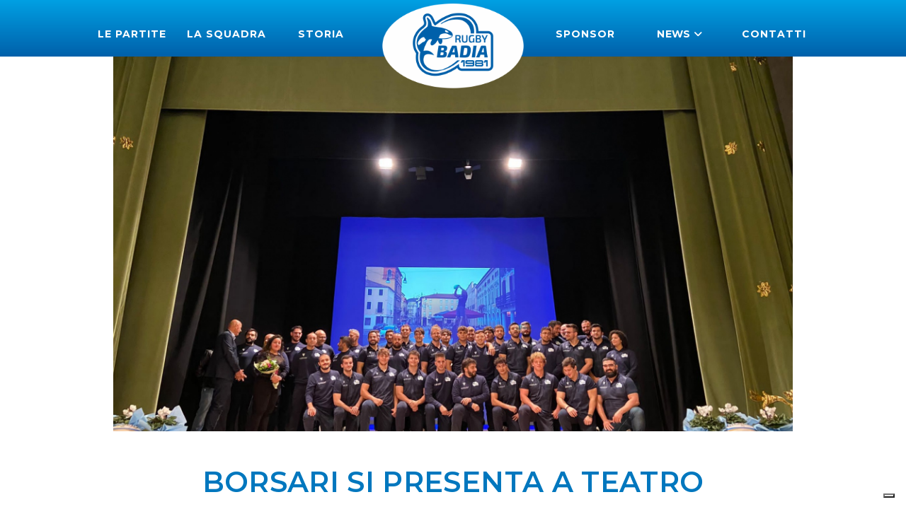

--- FILE ---
content_type: text/html; charset=utf-8
request_url: https://www.rugbybadia.it/borsari-si-presenta-teatro
body_size: 6427
content:
<!DOCTYPE html>
<!--[if lt IE 7]>      <html class="no-js lt-ie9 lt-ie8 lt-ie7"> <![endif]-->
<!--[if IE 7]>         <html class="no-js lt-ie9 lt-ie8"> <![endif]-->
<!--[if IE 8]>         <html class="no-js lt-ie9"> <![endif]-->
<!--[if gt IE 8]><!--> <html class="no-js"> <!--<![endif]-->

<head>
    <meta http-equiv="Content-Type" content="text/html; charset=utf-8" />
<link rel="shortcut icon" href="https://www.rugbybadia.it/sites/default/files/favicon.png" type="image/vnd.microsoft.icon" />
<meta name="description" content="Venerdì sera a partire dalle 21, nella splendida cornice del Teatro ‘Eugenio Balzan’ di Badia Polesine, il Borsari Rugby Badia si è presentato agli sponsor, ai propri sostenitori ed alla città. Gli ospiti sono stati accolti da un video iniziale che ha presentato la squadra che giocherà il Campionato di Serie A in questa stagione, realizzato da Paolo Allodoli. Dopo il saluto" />
<meta name="generator" content="Drupal 7 (https://www.drupal.org)" />
<link rel="canonical" href="https://www.rugbybadia.it/borsari-si-presenta-teatro" />
<link rel="shortlink" href="https://www.rugbybadia.it/node/273" />
<meta property="og:site_name" content="Rugby Badia | Passione dal 1981" />
<meta property="og:type" content="article" />
<meta property="og:url" content="https://www.rugbybadia.it/borsari-si-presenta-teatro" />
<meta property="og:title" content="BORSARI SI PRESENTA A TEATRO" />
<meta property="og:description" content="Venerdì sera a partire dalle 21, nella splendida cornice del Teatro ‘Eugenio Balzan’ di Badia Polesine, il Borsari Rugby Badia si è presentato agli sponsor, ai propri sostenitori ed alla città. Gli ospiti sono stati accolti da un video iniziale che ha presentato la squadra che giocherà il Campionato di Serie A in questa stagione, realizzato da Paolo Allodoli." />
<meta property="og:updated_time" content="2022-10-01T18:11:30+02:00" />
<meta property="og:see_also" content="https://www.rugbybadia.it/" />
<meta property="og:image" content="https://www.rugbybadia.it/sites/default/files/field/image/IMG-20221001-WA0013.jpg" />
<meta property="og:image:url" content="https://www.rugbybadia.it/sites/default/files/field/image/IMG-20221001-WA0013.jpg" />
<meta property="og:image:secure_url" content="https://www.rugbybadia.it/sites/default/files/field/image/IMG-20221001-WA0013.jpg" />
<meta property="og:image:alt" content="BORSARI SI PRESENTA A TEATRO" />
<meta property="article:published_time" content="2022-10-01T18:11:30+02:00" />
<meta property="article:modified_time" content="2022-10-01T18:11:30+02:00" />
<meta name="thumbnail" content="https://www.rugbybadia.it/sites/default/files/field/image/IMG-20221001-WA0013.jpg" />
<link rel="stylesheet" href="https://cdnjs.cloudflare.com/ajax/libs/tiny-slider/2.9.3/tiny-slider.css">
<script src="https://cdnjs.cloudflare.com/ajax/libs/tiny-slider/2.9.2/min/tiny-slider.js"></script>
<meta name="Description" content="L'Amatori Rugby Badia A.S.D. è un club italiano di rugby a 15 di Badia Polesine Fondato nel 1981 come Società Sportiva Rugby Badia.">
    <title>BORSARI SI PRESENTA A TEATRO | Rugby Badia | Passione dal 1981</title>
                    <meta name="viewport" content="width=device-width, initial-scale=1.0" />
    <link rel="stylesheet" href="https://maxcdn.bootstrapcdn.com/font-awesome/4.4.0/css/font-awesome.min.css">
    <style type="text/css" media="all">
@import url("https://www.rugbybadia.it/modules/system/system.base.css?t5v14n");
@import url("https://www.rugbybadia.it/modules/system/system.messages.css?t5v14n");
@import url("https://www.rugbybadia.it/modules/system/system.theme.css?t5v14n");
</style>
<style type="text/css" media="all">
@import url("https://www.rugbybadia.it/modules/comment/comment.css?t5v14n");
@import url("https://www.rugbybadia.it/modules/field/theme/field.css?t5v14n");
@import url("https://www.rugbybadia.it/modules/node/node.css?t5v14n");
@import url("https://www.rugbybadia.it/modules/search/search.css?t5v14n");
@import url("https://www.rugbybadia.it/modules/user/user.css?t5v14n");
@import url("https://www.rugbybadia.it/sites/all/modules/contrib/views/css/views.css?t5v14n");
@import url("https://www.rugbybadia.it/sites/all/modules/ckeditor/css/ckeditor.css?t5v14n");
</style>
<style type="text/css" media="all">
@import url("https://www.rugbybadia.it/sites/all/modules/colorbox/styles/default/colorbox_style.css?t5v14n");
@import url("https://www.rugbybadia.it/sites/all/modules/contrib/ctools/css/ctools.css?t5v14n");
@import url("https://www.rugbybadia.it/sites/all/modules/custom/shortcodes/awe_carousel_object/awecontent-carousel-item.css?t5v14n");
@import url("https://www.rugbybadia.it/sites/all/modules/custom/shortcodes/awe_client_object/awecontent-client-item.css?t5v14n");
@import url("https://www.rugbybadia.it/sites/all/modules/custom/shortcodes/awe_contact_object/awecontent-contact-item.css?t5v14n");
@import url("https://www.rugbybadia.it/sites/all/modules/custom/shortcodes/awe_funfact_object/awecontent-funfact-item.css?t5v14n");
@import url("https://www.rugbybadia.it/sites/all/modules/custom/shortcodes/awe_history_object/awecontent-history-item.css?t5v14n");
@import url("https://www.rugbybadia.it/sites/all/modules/custom/shortcodes/awe_info_object/awecontent-info-item.css?t5v14n");
@import url("https://www.rugbybadia.it/sites/all/modules/custom/shortcodes/awe_partner_object/awecontent-partner-item.css?t5v14n");
@import url("https://www.rugbybadia.it/sites/all/modules/custom/shortcodes/awe_pricing_object/awecontent-pricing-item.css?t5v14n");
@import url("https://www.rugbybadia.it/sites/all/modules/custom/shortcodes/awe_quote_object/awecontent-quote-item.css?t5v14n");
@import url("https://www.rugbybadia.it/sites/all/modules/custom/shortcodes/awe_service_object/awecontent-service-item.css?t5v14n");
@import url("https://www.rugbybadia.it/sites/all/modules/custom/shortcodes/awe_team_object/awecontent-team-item.css?t5v14n");
@import url("https://www.rugbybadia.it/sites/all/themes/md_structure/css/front/normalize.css?t5v14n");
@import url("https://www.rugbybadia.it/sites/all/themes/md_structure/css/front/slick.css?t5v14n");
@import url("https://www.rugbybadia.it/sites/all/themes/md_structure/css/front/main.css?t5v14n");
</style>
<link type="text/css" rel="stylesheet" href="https://fonts.googleapis.com/css?family=Lato:400,100,100italic,300,300italic,400italic,700,700italic,900,900italic%7CMontserrat:400,700" media="all" />
<style type="text/css" media="all">
@import url("https://www.rugbybadia.it/sites/all/themes/md_structure/css/custom.css?t5v14n");
@import url("https://www.rugbybadia.it/sites/all/themes/md_structure/css/match.css?t5v14n");
</style>

<!--[if lte IE 7]>
<link type="text/css" rel="stylesheet" href="https://www.rugbybadia.it/sites/all/themes/md_structure/css/ie7.css?t5v14n" media="all" />
<![endif]-->
    <style type="text/css">
                        body {}
a:link, #node-title a {}
a:hover, #node-title a:hover {}
a:visited, #node-title a:visited {}
a:focus, a:active, #node-title a:focus, #node-title a:active {}
            </style>
    <!-- HTML5 shim and Respond.js IE8 support of HTML5 elements and media queries -->
    <!--[if lt IE 9]>
        <script src="http://html5shim.googlecode.com/svn/trunk/html5.js"></script>
        <script src="http://css3-mediaqueries-js.googlecode.com/svn/trunk/css3-mediaqueries.js"></script>
    <![endif]-->
    <script src="https://kit.fontawesome.com/94d5bc2ebb.js" crossorigin="anonymous"></script>
    
    <!-- BEGIN SHAREAHOLIC CODE -->
	<link rel="preload" href="https://cdn.shareaholic.net/assets/pub/shareaholic.js" as="script" />
	<meta name="shareaholic:site_id" content="7b86e3b3314e44f8994a0865cb57f19d" />
	<script data-cfasync="false" async src="https://cdn.shareaholic.net/assets/pub/shareaholic.js"></script>
	<!-- END SHAREAHOLIC CODE -->
    
<!-- Global site tag (gtag.js) - Google Analytics -->
<script async src="https://www.googletagmanager.com/gtag/js?id=G-JF46SKKRMJ"></script>
<script>
  window.dataLayer = window.dataLayer || [];
  function gtag(){dataLayer.push(arguments);}
  gtag('js', new Date());

  gtag('config', 'G-JF46SKKRMJ');
</script>

<script type="text/javascript">
var _iub = _iub || [];
_iub.csConfiguration = {"siteId":4000504,"cookiePolicyId":68035482,"lang":"it","storage":{"useSiteId":true}};
</script>
<script type="text/javascript" src="https://cs.iubenda.com/autoblocking/4000504.js"></script>
<script type="text/javascript" src="//cdn.iubenda.com/cs/iubenda_cs.js" charset="UTF-8" async></script>

</head>
<body class="html not-front not-logged-in no-sidebars page-node page-node- page-node-273 node-type-article " >
<RiKindred></RiKindred>
		<div class="scheme">
			  <div class="region region-header">
        <div class="block block-md-theme"  id="block-md-theme-header-s6">
                                <div class="header-wrapper scheme header-preset-06">
	<header class="header">
      <div class="container">
          <div class="row">
              <!--  <div class="col-md-3 col-xs-6 logo-sito"> -->
                  <div class="site-branding">
                      <a href="/" class='logoLink'>
                          <img src="https://www.rugbybadia.it/sites/default/files/logo_rugby_badia_0.png" alt="logo"/> 
                      </a>
                  </div>
              <!-- </div> -->
              <div class="col-md-12 col-sm-12 col-xs-12 header-right">
                  <span class="menu-link"><i class="fa fa-navicon"></i></span> 
                  <nav class="navigation">
                      <div class="primary-menu">
                          <ul class="menu"><li><a href="/calendario">Le Partite</a></li>
<li><a href="/squadra">La Squadra</a></li>
<li><a href="/storia">Storia</a></li>
<li><a href="/sponsor" id="gear-fourth">Sponsor</a></li>
<li  class="expanded"><span class="nolink" tabindex="0">News <span class="fa fa-angle-down"></span></span><ul class="sub-menu"><li><a href="/news">Blog</a></li>
<li><a href="/rassegna-stampa">Rassegna stampa</a></li>
</ul></li>
<li><a href="/contatti">Contatti</a></li>
</ul>                      </div>
                  </nav>
              </div>
              <!-- 
              <div class="col-md-1 col-sm-1 hidden-xs search-wrapper">
                  <div class="search-box hidden-xs hidden-sm">
                       
                      <i class="fa fa-search"></i>
                  </div>
              </div>
              -->
          </div>
      </div>
  </header>
</div>    </div>
  </div>
        
        
    <div id="main" class="main">
    	<section class="section">
          <div class="container">
            <div class="row">
                                    <div class="col-md-12">
                                                <div class="tab-tool"></div>                          <div class="region region-content">
        <div class="block block-system"  id="block-system-main">
                                


<div class="field field-name-field-image field-type-image field-label-hidden"><div class="field-items"><div class="field-item even" rel="og:image rdfs:seeAlso" resource="https://www.rugbybadia.it/sites/default/files/field/image/IMG-20221001-WA0013.jpg"><a href="https://www.rugbybadia.it/sites/default/files/field/image/IMG-20221001-WA0013.jpg" title="" class="colorbox" data-colorbox-gallery="gallery-node-273-XOMOJv65ds8" data-cbox-img-attrs="{&quot;title&quot;: &quot;&quot;, &quot;alt&quot;: &quot;&quot;}"><img typeof="foaf:Image" src="https://www.rugbybadia.it/sites/default/files/styles/scala_ritaglia_articolo_top/public/field/image/IMG-20221001-WA0013.jpg?itok=sEyXGYO6" width="2000" height="1125" alt="" title="" /></a></div></div></div>
<div class="main-text-blog">
	<div class="field field-name-title field-type-ds field-label-hidden"><div class="field-items"><div class="field-item even" property="dc:title"><h2>BORSARI SI PRESENTA A TEATRO</h2></div></div></div>	<div class="date-blog-section"><i class="far fa-calendar-alt"></i> 01 Ott 2022</div>

	<div class="field field-name-body field-type-text-with-summary field-label-hidden"><div class="field-items"><div class="field-item even" property="content:encoded"><p>Venerdì sera a partire dalle 21, nella splendida cornice del Teatro ‘Eugenio Balzan’ di Badia Polesine, il Borsari Rugby Badia si è presentato agli sponsor, ai propri sostenitori ed alla città.<br />
<br />
Gli ospiti sono stati accolti da un video iniziale che ha presentato la squadra che giocherà il Campionato di Serie A in questa stagione, realizzato da Paolo Allodoli.<br />
<br />
Dopo il saluto del sindaco Giovanni Rossi che ha donato una targa alla società ed è stato ricambiato con la nuova maglia da gioco presentata agli sponsor proprio durante la serata, sono saliti sul palco l’assessore allo sport di Badia Polesine, Stefano Baldo e Fabio Coppo in rappresentanza del Comitato regionale Veneto.<br />
<br />
Sono poi intervenuti i tre pilasti e soci fondatori del club biancazzurro, ossia Pietro Talasso, Giovanni Montanaro e Giorgio Golfetti. Con loro è salito anche Arduino Cappellato. Le loro testimonianze sono state accompagnate dalle foto dei giocatori del passato, fino ad arrivare a quelli di oggi.<br />
<br />
E’ stato poi accolto Massimo Brunello, giocatore e poi allenatore del Rugby Badia e attualmente allenatore della Nazionale Under 20. “Per me è un onore essere qui - spiega Brunello -. Badia significa casa, qui mi è stata data la possibilità di allenare per la prima volta ed è un'esperienza che mi porterò sempre nel cuore. Ora sono allenatore della Nazionale Under 20, ma se dovessi parlarvi di una mia ambizione, allora non posso non dire che mi piacerebbe allenare la Nazionale maggiore".<br />
<br />
Finalmente è poi arrivato il momento della presentazione della squadra e dello staff tecnico, medico e del marketing.<br />
<br />
È poi intervenuto il capitano Fabio Michelotto che ha presentato a tutti la nuova maglia di gioco della stagione 2022-2023.<br />
<br />
Sono saliti sul palco anche il presidente Massimiliano Dolcetto ed il vice Marco Crivellaro. Nell’occasione sono state ricordate le due nazionali Emma Stevanin e Vittoria Vecchini, convocate al Mondiale di categoria in Nuova Zelanda e cresciute, sotto la guida di Marco Crivellaro, a Badia. <!--/data/user/0/com.samsung.android.app.notes/files/clipdata/clipdata_bodytext_221001_180717_859.sdocx--></p>

<p>A salutare gli ospiti ci hanno pensato i coach Joe Van Niekerk e Vittorio Golfetti. "Domani ci aspetta la prima partita di campionato contro il Valpolicella Rugby. Noi siamo pronti ed i giocatori non vedono l'ora di scendere in campo".<br />
<!--/data/user/0/com.samsung.android.app.notes/files/clipdata/clipdata_bodytext_221001_180938_328.sdocx--></p>
</div></div></div>	<div class="field field-name-field-galleria-fotografica field-type-image field-label-hidden"><div class="field-items"><div class="field-item even"><a href="https://www.rugbybadia.it/sites/default/files/imgGalleria/IMG-20221001-WA0014.jpg" title="" class="colorbox" data-colorbox-gallery="gallery-node-273-XOMOJv65ds8" data-cbox-img-attrs="{&quot;title&quot;: &quot;&quot;, &quot;alt&quot;: &quot;&quot;}"><img typeof="foaf:Image" src="https://www.rugbybadia.it/sites/default/files/styles/scala_ritaglia_1000x750_no_underlay/public/imgGalleria/IMG-20221001-WA0014.jpg?itok=OVikPTga" width="1000" height="750" alt="" title="" /></a></div><div class="field-item odd"><a href="https://www.rugbybadia.it/sites/default/files/imgGalleria/IMG-20221001-WA0015.jpg" title="" class="colorbox" data-colorbox-gallery="gallery-node-273-XOMOJv65ds8" data-cbox-img-attrs="{&quot;title&quot;: &quot;&quot;, &quot;alt&quot;: &quot;&quot;}"><img typeof="foaf:Image" src="https://www.rugbybadia.it/sites/default/files/styles/scala_ritaglia_1000x750_no_underlay/public/imgGalleria/IMG-20221001-WA0015.jpg?itok=Hw7sS63f" width="1000" height="750" alt="" title="" /></a></div><div class="field-item even"><a href="https://www.rugbybadia.it/sites/default/files/imgGalleria/IMG-20221001-WA0016.jpg" title="" class="colorbox" data-colorbox-gallery="gallery-node-273-XOMOJv65ds8" data-cbox-img-attrs="{&quot;title&quot;: &quot;&quot;, &quot;alt&quot;: &quot;&quot;}"><img typeof="foaf:Image" src="https://www.rugbybadia.it/sites/default/files/styles/scala_ritaglia_1000x750_no_underlay/public/imgGalleria/IMG-20221001-WA0016.jpg?itok=z1V4vPmb" width="1000" height="750" alt="" title="" /></a></div></div></div>
	<h3>Condividi post:</h3>
	<div class="shareaholic-canvas" data-app="share_buttons" data-app-id="33062988"></div>
</div>    </div>
  </div>
                    </div>
                            </div>
          </div>
        </section>
    </div>
    
        	<footer id="footer" class="footer">
            <div class="container">
              <div class="row">
                  <div class="region region-footer">
    	<div class="col-md-4 block block-md-theme"  id="block-md-theme-about-us">
        <div class="widget">
            			                        
<div class="left-footer">
	<a href="https://www.rugbybadia.it">
		<img src="https://www.rugbybadia.it/sites/default/files/imgRugby/logo-rugby-bianco.png">
	</a>
<p>Via Martiri di Villamarzana <br>
Nuovi Impianti Sportivi<br>
45021 Badia Polesine (RO)<br>
<!-- <a href="tel:+3904251542214">Tel. 0425.1542214</a> -->
<a href="mailto:info@rugbybadia.it">info@rugbybadia.it</a>
C.F. - P.Iva 01492410293</p>

<div class="social-connections">
	<a href="" class="single-social"><i class="fab fa-facebook-f"></i></a>
	<a href="" class="single-social"><i class="fab fa-instagram"></i></a>
	<a href="" class="single-social"><i class="fab fa-youtube"></i></a>
</div>
</div>        </div><!-- /widget_contact -->
    </div><!-- /col-4 -->
	<div class="col-md-4 block block-menu"  id="block-menu-menu-footer">
        <div class="widget">
            			                <div class="heading-title">
					<h3>Link utili</h3>
                </div>
                                    <ul class="menu"><li class="first leaf"><a href="/">Le partite</a></li>
<li class="leaf"><a href="/squadra">La squadra</a></li>
<li class="leaf"><a href="/sponsor">Sponsor</a></li>
<li class="leaf"><a href="/storia">La storia</a></li>
<li class="leaf"><a href="/">Contatti</a></li>
<li class="leaf"><a href="/">News</a></li>
<li class="leaf"><a href="/privacy-policy-e-cookie-policy">Privacy Policy</a></li>
<li class="last leaf"><a href="/privacy-policy-e-cookie-policy">Cookie policy</a></li>
</ul>        </div><!-- /widget_contact -->
    </div><!-- /col-4 -->
	<div class="col-md-4 block block-views"  id="block-views-news-rugby-badia-block-1">
        <div class="widget">
            			                <div class="heading-title">
					<h3>Ultime news</h3>
                </div>
                                    <div class="view view-news-rugby-badia view-id-news_rugby_badia view-display-id-block_1 blog-footer view-dom-id-2043597cf2f70adbb93e908598f5a109">
        
  
  
      <div class="view-content">
        <div class="views-row views-row-1 views-row-odd views-row-first">
      
  <div class="views-field views-field-nothing">        <span class="field-content"><div class="single-blog">
<a href="/il-borsari-rugby-badia-vince-trasferta-contro-tarvisium-imponendosi%C2%A0%C2%A036-32"><img typeof="foaf:Image" src="https://www.rugbybadia.it/sites/default/files/styles/medium/public/field/image/IMG_1560.jpeg?itok=-ESOA3hj" width="220" height="147" alt="" /></a>
<h2><a href="/il-borsari-rugby-badia-vince-trasferta-contro-tarvisium-imponendosi%C2%A0%C2%A036-32">IL BORSARI RUGBY BADIA VINCE IN TRASFERTA CONTRO TARVISIUM IMPONENDOSI  36 A 32</a></h2>
</div></span>  </div>  </div>
  <div class="views-row views-row-2 views-row-even">
      
  <div class="views-field views-field-nothing">        <span class="field-content"><div class="single-blog">
<a href="/borsari-badia-first-xv-la-trasferta-contro-tarvisium"><img typeof="foaf:Image" src="https://www.rugbybadia.it/sites/default/files/styles/medium/public/field/image/23.JPG?itok=xzoQOtls" width="220" height="123" alt="" /></a>
<h2><a href="/borsari-badia-first-xv-la-trasferta-contro-tarvisium">BORSARI BADIA FIRST XV PER LA TRASFERTA CONTRO TARVISIUM</a></h2>
</div></span>  </div>  </div>
  <div class="views-row views-row-3 views-row-odd views-row-last">
      
  <div class="views-field views-field-nothing">        <span class="field-content"><div class="single-blog">
<a href="/nalin-una-vittoria-contro-tarvisium-servira-dare-un-segnale-forte-sin-dallinizio"><img typeof="foaf:Image" src="https://www.rugbybadia.it/sites/default/files/styles/medium/public/field/image/Luigi%20Nalin.JPG?itok=7V1YNtKp" width="220" height="144" alt="" /></a>
<h2><a href="/nalin-una-vittoria-contro-tarvisium-servira-dare-un-segnale-forte-sin-dallinizio">NALIN: &quot;PER UNA VITTORIA CONTRO TARVISIUM SERVIRA&#039; DARE UN SEGNALE FORTE SIN DALL&#039;INIZIO&quot;</a></h2>
</div></span>  </div>  </div>
    </div>
  
  
  
  
  
  
</div>        </div><!-- /widget_contact -->
    </div><!-- /col-4 -->
  </div>
              </div>
            </div>
        </footer>
    
	        <div class="copy-right">
          <div class="container">
            © Copyrights <span>2021</span> Colorser. All rights reserved.<br><a href="/user/login" style='color:#005caa'>Area Riservata</a>          </div>
        </div> <!-- End .copy-right -->
    </div>
	<script type="text/javascript" src="//code.jquery.com/jquery-1.12.4.min.js"></script>
<script type="text/javascript">
<!--//--><![CDATA[//><!--
window.jQuery || document.write("<script src='/sites/all/modules/contrib/jquery_update/replace/jquery/1.12/jquery.min.js'>\x3C/script>")
//--><!]]>
</script>
<script type="text/javascript">
<!--//--><![CDATA[//><!--
jQuery.migrateMute=true;jQuery.migrateTrace=false;
//--><!]]>
</script>
<script type="text/javascript" src="//code.jquery.com/jquery-migrate-1.4.1.min.js"></script>
<script type="text/javascript">
<!--//--><![CDATA[//><!--
window.jQuery && window.jQuery.migrateWarnings || document.write("<script src='/sites/all/modules/contrib/jquery_update/replace/jquery-migrate/1.4.1/jquery-migrate.min.js'>\x3C/script>")
//--><!]]>
</script>
<script type="text/javascript" src="https://www.rugbybadia.it/misc/jquery-extend-3.4.0.js?v=1.12.4"></script>
<script type="text/javascript" src="https://www.rugbybadia.it/misc/jquery-html-prefilter-3.5.0-backport.js?v=1.12.4"></script>
<script type="text/javascript" src="https://www.rugbybadia.it/misc/jquery.once.js?v=1.2"></script>
<script type="text/javascript" src="https://www.rugbybadia.it/misc/drupal.js?t5v14n"></script>
<script type="text/javascript" src="https://www.rugbybadia.it/sites/all/modules/contrib/jquery_update/js/jquery_browser.js?v=0.0.1"></script>
<script type="text/javascript" src="https://www.rugbybadia.it/sites/default/files/languages/it_jUtCOrWYtcCGEYBiYVHOtdf6MGQD0088ix2WU0hrv_k.js?t5v14n"></script>
<script type="text/javascript" src="https://www.rugbybadia.it/sites/all/libraries/colorbox/jquery.colorbox-min.js?t5v14n"></script>
<script type="text/javascript" src="https://www.rugbybadia.it/sites/all/modules/colorbox/js/colorbox.js?t5v14n"></script>
<script type="text/javascript" src="https://www.rugbybadia.it/sites/all/modules/colorbox/styles/default/colorbox_style.js?t5v14n"></script>
<script type="text/javascript" src="https://www.rugbybadia.it/sites/all/modules/colorbox/js/colorbox_load.js?t5v14n"></script>
<script type="text/javascript" src="https://www.rugbybadia.it/sites/all/modules/colorbox/js/colorbox_inline.js?t5v14n"></script>
<script type="text/javascript" src="https://www.rugbybadia.it/sites/all/modules/custom/shortcodes/awe_carousel_object/carousel.js?t5v14n"></script>
<script type="text/javascript" src="https://www.rugbybadia.it/sites/all/themes/md_structure/js/front/vendor/modernizr-2.8.3.min.js?t5v14n"></script>
<script type="text/javascript" src="https://www.rugbybadia.it/sites/all/themes/md_structure/js/front/plugins/bootstrap.min.js?t5v14n"></script>
<script type="text/javascript" src="https://www.rugbybadia.it/sites/all/themes/md_structure/js/front/plugins/slick.min.js?t5v14n"></script>
<script type="text/javascript" src="https://www.rugbybadia.it/sites/all/themes/md_structure/js/front/plugins/isotope.pkgd.min.js?t5v14n"></script>
<script type="text/javascript" src="https://www.rugbybadia.it/sites/all/themes/md_structure/js/front/plugins/imagesloaded.pkgd.js?t5v14n"></script>
<script type="text/javascript" src="https://www.rugbybadia.it/sites/all/themes/md_structure/js/front/plugins/jquery.hoverdir.js?t5v14n"></script>
<script type="text/javascript" src="https://www.rugbybadia.it/sites/all/themes/md_structure/js/front/main.js?t5v14n"></script>
<script type="text/javascript" src="https://www.rugbybadia.it/sites/all/themes/md_structure/js/custom.js?t5v14n"></script>
<script type="text/javascript" src="https://www.rugbybadia.it/sites/all/themes/md_structure/js/partite.js?t5v14n"></script>
<script type="text/javascript">
<!--//--><![CDATA[//><!--
jQuery.extend(Drupal.settings, {"basePath":"\/","pathPrefix":"","setHasJsCookie":0,"ajaxPageState":{"theme":"md_structure","theme_token":"iOy4EOJ-oQ7e62DFOZSxL5VZIBCxKUDzmw9jsFSeWZw","js":{"\/\/code.jquery.com\/jquery-1.12.4.min.js":1,"0":1,"1":1,"\/\/code.jquery.com\/jquery-migrate-1.4.1.min.js":1,"2":1,"misc\/jquery-extend-3.4.0.js":1,"misc\/jquery-html-prefilter-3.5.0-backport.js":1,"misc\/jquery.once.js":1,"misc\/drupal.js":1,"sites\/all\/modules\/contrib\/jquery_update\/js\/jquery_browser.js":1,"public:\/\/languages\/it_jUtCOrWYtcCGEYBiYVHOtdf6MGQD0088ix2WU0hrv_k.js":1,"sites\/all\/libraries\/colorbox\/jquery.colorbox-min.js":1,"sites\/all\/modules\/colorbox\/js\/colorbox.js":1,"sites\/all\/modules\/colorbox\/styles\/default\/colorbox_style.js":1,"sites\/all\/modules\/colorbox\/js\/colorbox_load.js":1,"sites\/all\/modules\/colorbox\/js\/colorbox_inline.js":1,"sites\/all\/modules\/custom\/shortcodes\/awe_carousel_object\/carousel.js":1,"sites\/all\/themes\/md_structure\/js\/front\/vendor\/modernizr-2.8.3.min.js":1,"sites\/all\/themes\/md_structure\/js\/front\/plugins\/bootstrap.min.js":1,"sites\/all\/themes\/md_structure\/js\/front\/plugins\/slick.min.js":1,"sites\/all\/themes\/md_structure\/js\/front\/plugins\/isotope.pkgd.min.js":1,"sites\/all\/themes\/md_structure\/js\/front\/plugins\/imagesloaded.pkgd.js":1,"sites\/all\/themes\/md_structure\/js\/front\/plugins\/jquery.hoverdir.js":1,"sites\/all\/themes\/md_structure\/js\/front\/main.js":1,"sites\/all\/themes\/md_structure\/js\/custom.js":1,"sites\/all\/themes\/md_structure\/js\/partite.js":1},"css":{"modules\/system\/system.base.css":1,"modules\/system\/system.messages.css":1,"modules\/system\/system.theme.css":1,"modules\/comment\/comment.css":1,"modules\/field\/theme\/field.css":1,"modules\/node\/node.css":1,"modules\/search\/search.css":1,"modules\/user\/user.css":1,"sites\/all\/modules\/contrib\/views\/css\/views.css":1,"sites\/all\/modules\/ckeditor\/css\/ckeditor.css":1,"sites\/all\/modules\/colorbox\/styles\/default\/colorbox_style.css":1,"sites\/all\/modules\/contrib\/ctools\/css\/ctools.css":1,"sites\/all\/modules\/custom\/shortcodes\/awe_carousel_object\/awecontent-carousel-item.css":1,"sites\/all\/modules\/custom\/shortcodes\/awe_client_object\/awecontent-client-item.css":1,"sites\/all\/modules\/custom\/shortcodes\/awe_contact_object\/awecontent-contact-item.css":1,"sites\/all\/modules\/custom\/shortcodes\/awe_funfact_object\/awecontent-funfact-item.css":1,"sites\/all\/modules\/custom\/shortcodes\/awe_history_object\/awecontent-history-item.css":1,"sites\/all\/modules\/custom\/shortcodes\/awe_info_object\/awecontent-info-item.css":1,"sites\/all\/modules\/custom\/shortcodes\/awe_partner_object\/awecontent-partner-item.css":1,"sites\/all\/modules\/custom\/shortcodes\/awe_pricing_object\/awecontent-pricing-item.css":1,"sites\/all\/modules\/custom\/shortcodes\/awe_quote_object\/awecontent-quote-item.css":1,"sites\/all\/modules\/custom\/shortcodes\/awe_service_object\/awecontent-service-item.css":1,"sites\/all\/modules\/custom\/shortcodes\/awe_team_object\/awecontent-team-item.css":1,"sites\/all\/themes\/md_structure\/css\/front\/style.css":1,"sites\/all\/themes\/md_structure\/css\/front\/normalize.css":1,"sites\/all\/themes\/md_structure\/css\/front\/slick.css":1,"sites\/all\/themes\/md_structure\/css\/front\/main.css":1,"https:\/\/fonts.googleapis.com\/css?family=Lato:400,100,100italic,300,300italic,400italic,700,700italic,900,900italic%7CMontserrat:400,700":1,"sites\/all\/themes\/md_structure\/css\/custom.css":1,"sites\/all\/themes\/md_structure\/css\/match.css":1,"sites\/all\/themes\/md_structure\/css\/ie7.css":1}},"colorbox":{"opacity":"0.85","current":"{current} di {total}","previous":"\u00ab Prec","next":"Succ \u00bb","close":"Chiudi","maxWidth":"98%","maxHeight":"98%","fixed":true,"mobiledetect":false,"mobiledevicewidth":"480px","specificPagesDefaultValue":"admin*\nimagebrowser*\nimg_assist*\nimce*\nnode\/add\/*\nnode\/*\/edit\nprint\/*\nprintpdf\/*\nsystem\/ajax\nsystem\/ajax\/*"}});
//--><!]]>
</script>
	</body>

</html>


--- FILE ---
content_type: text/css
request_url: https://www.rugbybadia.it/sites/all/themes/md_structure/css/custom.css?t5v14n
body_size: 9433
content:
@import url('https://fonts.googleapis.com/css2?family=Montserrat:ital,wght@0,100..900;1,100..900&display=swap');
@import url('https://fonts.googleapis.com/css2?family=Bebas+Neue&display=swap');
@import url('https://fonts.googleapis.com/css2?family=Big+Shoulders+Display:wght@100..900&display=swap');


* {
  font-family: "Montserrat", sans-serif;
}
/* Globals */
.search-box {
	display: none;
}
.logged-in #main .container .tab-tool{
	margin-top:10rem !important;
}
.row{
	margin-left:0;
	margin-right:0;
}
.node-content,
.page-news .region-content{
	margin-top:8rem;
}
/* Header */
.header-preset-06 {
    background: linear-gradient(180deg, rgba(0,160,227,1) 0%, rgba(0,96,170,1) 100%);
    height: 8rem;
    position: fixed;
    width: 100%;
    z-index: 998;
} 
.primary-menu li a {
	color: #FFF !important;
}
.site-branding {
	padding: 0;
    display: inline-block;
    width: 20rem;
    margin: 0 2rem;
    position: relative;
    bottom: -.5rem;
    z-index: 1;
}
.primary-menu ul.menu {
	text-align: center;
}

.view-sponsor-homepage .tns-outer button[data-action="stop"],
.view-sponsor-homepage .tns-outer button[data-action="start"] {
	display: none;
}
.view-sponsor-homepage .tns-outer{
	position:relative;
}
.view-sponsor-homepage .tns-controls button[data-controls="prev"],
.view-sponsor-homepage .tns-controls button[data-controls="next"] {
	color: #065892;
	background-color: #ffffffbf;
	font-size: 6rem;
	border: none;
	height: 12rem;
	width: 5rem;
	position:absolute;
	top:50%;
	transform:translateY(-50%);
}
.view-sponsor-homepage .tns-controls button[data-controls="prev"] {
	left:0;
}
.view-sponsor-homepage .tns-controls button[data-controls="next"] {
	right:0;
}
.view-sponsor-homepage .tns-nav {
	width: 100%;
	text-align: center;
	padding-bottom: 15px;
}
.view-sponsor-homepage .tns-nav button {
	width: 2rem;
	height: 2rem;
	border: none;
	margin: 0 .5rem;
	background-color: #0160a642;
	border-radius: 10px;
}
.view-sponsor-homepage .tns-nav button.tns-nav-active {
	background-color: #0160A6;
}
#calendariohome {
	background: rgb(162,217,247);
	background: linear-gradient(180deg, rgba(162,217,247,1) 0%, rgba(255,255,255,1) 100%);
	overflow:hidden;
}
#titolocalendariohome {
	background-color: #0160a6;
    color: #FFF;
    border-bottom-left-radius: 25px;
    border-bottom-right-radius: 25px;
    margin-top: 0;
    padding: 1rem 0;
    font-style: italic;
    font-weight: lighter;
    font-size: 3rem;
}
#calendariohome .center {
	text-align: center;
} 
#calendariohome .row:nth-child(2) {
	margin: 0 auto;
}
#calendariohome .blue {
	color: #005caa;
}
#calendariohome .matchContainerLeft {
	padding-left: 4vw;
	opacity: 0;
    transform:translateX(-50%);
}
.fadeFromLeft{
    animation: fromLeftAnimation 1.5s ease 0.3s forwards;
}

@keyframes fromLeftAnimation {
    0% {
        opacity: 0;
        transform:translateX(-50%);
    }
    100% {
   		opacity: 1;
   		transform:translateX(0%);
    }
}


#calendariohome .matchContainerRight {
	padding-right: 4vw;
	opacity: 0;
    transform:translateX(50%);
}

.fadeFromRight{
    animation: fromRightAnimation 1.5s ease 0.3s forwards;
}

@keyframes fromRightAnimation {
    0% {
        opacity: 0;
        transform:translateX(50%);
    }
    100% {
   		opacity: 1;
   		transform:translateX(0%);
    }
}



#calendariohome .palloneHome {
	margin-top: 8.3rem;
    margin-bottom: 1rem;
}
#calendariohome .palloneHome img {
	width: 40%;
}

#logofirhome {
	text-align: center;
	margin-top: 5rem;
}
#logofirhome img {
	display: inline-block;
	width:75%;
}

.page-node-93 #node-93 .container{
	width:100%;
	max-width:unset;
	margin:0 auto;
	padding:0;
	overflow:auto;
}
.intro-storia-rugby{
	width:100%;
	max-width:1170px;
	margin:0 auto;
}
.half-right-intro-storia{
	padding:8rem 5rem;
}
.page-node-93 .storia-section{
    display: flex;
    align-items: center;
    justify-content: flex-start;
    flex-direction: row;
    flex-wrap: nowrap;
    position:relative;
}
.page-node-93 .storia-section .field-name-field-immagine-storia{
	width:70%;
	margin-bottom:0;
}
.page-node-93 .storia-section .back-blue-description{
    width: 35%;
    background-color: #005caa;
    position: absolute;
    right: 0;
    height: 100%;
    display: flex;
    align-items: flex-start;
    flex-direction: column;
    justify-content: flex-end;
    padding: 0 1.5rem 2rem;
    transform: skewX(-5deg);
}

.page-node-93 .storia-section .back-blue-description h2{
    color: #ffffff;
    font-size: 1.8rem;
    font-weight: 400;
    margin: 0 0 1rem 0;
}
.page-node-93 .storia-section .back-blue-description h2 div{
	margin-bottom:0;
}
.view-storia-rugby-badia .view-content{
	    display: flex;
    flex-wrap: wrap;
    flex-direction: row;
    align-items: center;
    justify-content: center;
}
.view-storia-rugby-badia .view-content .views-row{
    width: 45%;
    margin: 3rem 2.5%;
    opacity:0;
    transform:translateY(-15rem);
}



.articolo-giornale-storia img{
    width: 75%;
    display: block;
    margin: 0 auto;
}

.bot-scopri-squadra{
	background-color:#005caa;
}
.bot-scopri-squadra .container{
	padding-left:0;
	padding-right:0;
	width:100%;
	max-width:unset;
		padding:0;
	overflow:auto;
}
.bot-scopri-squadra .row{
	    display: flex;
    flex-direction: row;
    flex-wrap: nowrap;
    align-items: center;
    justify-content: center;
}

.bot-scopri-squadra .scopri-squadra-left,
.bot-scopri-squadra .scopri-squadra-right{
	padding:0;
}
.bot-scopri-squadra .scopri-squadra-left img{
	max-width:unset;
	width:100%;
	height:auto;
}
.bot-scopri-squadra .scopri-squadra-right .awe-col-wrapper{
	    display: flex;
    align-items: center;
    justify-content: center;
    flex-direction: row;
    flex-wrap: nowrap;
    padding-right:10%;
}

.bot-scopri-squadra .scopri-squadra-right h2{
	width:35%;
	margin:0;
}


.bot-scopri-squadra .logo-scopri-squadra{
	    width: 25%;
    margin-right: 5%;
}
.bot-scopri-squadra .awe-section-93-2-1-1-header{
    margin: 0;
    width: 25%;
    font-size: 2rem;
    font-weight: 600;
    line-height: 1.5;
    text-align: center;
}
.bot-scopri-squadra .button-scopri-squadra{
	background-color:transparent;
	text-transform:uppercase;
    border: 3px solid #ffffff !important;
    font-size: 2rem;
    width: 25%;
    text-align: center;
    color:#ffffff;
    margin-left: 5%;
    transition:all 0.3s linear;
}
.bot-scopri-squadra .button-scopri-squadra:hover{
	background-color:#ffffff;
	color:#005caa;
	background:#ffffff;
}
.bot-scopri-squadra .awe-image-caption{
	padding:0 !important;
}

.page-node-94 #main .container{
	width:100%;
	max-width:unset;
	margin:0 auto;
	padding:0;
	overflow:auto;
}
.awe-section-94-0-0{
	padding:0;
}
.one-third-organigramma .row{
    display: flex;
    flex-direction: row;
    align-items: center;
    justify-content: center;
    flex-wrap: nowrap;
    width: 100%;
    max-width: 1366px;
    margin: 5rem auto;
}
.one-third-organigramma .text-organigramma u{
	text-decoration: none !important;
    color: #005caa;
    font-weight: 900;	
}
.one-third-organigramma .text-organigramma .awe-text{
	font-size: 2rem;
    line-height: 1.7;
}
.view-organigramma{
	text-align:center;
}
.view-organigramma .views-field-title .field-content{
    font-size: 2rem;
    font-weight: 800;
    color: #000;
    margin-bottom: 1rem;
    display: block;
}
.view-organigramma .views-field-body .field-content p{
	margin-bottom:0;
	color:#000;
	font-size:2rem;
	font-weight:400;
	line-height:1.3;
}
.view-organigramma .views-field-body .field-content u,
.view-organigramma .views-field-body .field-content b,
.view-organigramma .views-field-body .field-content strong{
	color: #005caa;
	font-weight:800;	
}
.title-squadra-page{
	margin: 0;
    color: #ffffff;
    background-color: #005caa;
    font-weight: 400;
    font-style: italic;
    border-bottom-left-radius: 5rem;
    border-bottom-right-radius: 5rem;
    padding: 2rem 0;
    width: 50rem;
    margin: 0 auto;
}
.one-third-organigramma .text-organigramma{
	width:40%;
}
.one-third-organigramma .centered-organigramma-image{
	width:20%;
}


.awe-section-94-2 .container{
	width:100%;
	max-width:unset;
	margin:0 auto;
	padding:0;
	overflow:auto;
}
.view-id-tutti_i_giocatori .view-content{
	    display: flex;
    flex-direction: row;
    flex-wrap: wrap;
    align-items: flex-start;
    justify-content: center;
}
.view-id-tutti_i_giocatori .view-content .views-row{
	width:22%;
	margin:3rem 1.5%;
	opacity:0;
	transform:translateX(-80rem);
}




.fadeLeftStaff{
    animation: animationStaff  1s ease 0.3s forwards;
}

@keyframes animationStaff {
    0% {
	opacity:0;
	transform:translateX(-80vw);
    }
    100% {
		opacity:1;
		transform:translateX(0);
    }
}





.single-player .player-header{
    display: flex;
    flex-direction: row;
    align-items: center;
    justify-content: flex-start;
    background-color: #005caa;
    padding:2rem;
}
.single-player .player-header .header-left{
	width:30%;
}
.single-player .player-header .header-right{
	width:70%;
	padding-left:5%;
}
.single-player .player-header .header-right h3{
    margin: 0 0 1rem;
    font-size: 2.5rem;
    font-weight: 400;
    color: #fff;
    font-style: italic;
}
.single-player .player-header .header-right h2{
	color: #fff;
    margin: 1rem 0 0;
    font-size: 2.5rem;
}

.nostr-sponsor-section-squadre{
	border-top: 2px solid #666666;
    margin-top: 5rem;
}
.nostri-sponsor-squadre{
	color: #ffffff;
    background-color: #005caa;
    font-weight: 400;
    font-style: italic;
    border-bottom-left-radius: 5rem;
    border-bottom-right-radius: 5rem;
    padding: 2rem 0;
    width: 50rem;
    margin: 0 auto;
}


.single-sponsor-image.awe-item.awe-gallery .list-gallery {
    padding: 0;
    margin: 0;
    display: flex;
    align-items: center;
    flex-wrap: wrap;
    flex-direction: row;
    justify-content: center;
}
.single-sponsor-image.awe-gallery .md-item-image img {
    position: relative;
    transform: none;
    top: 0;
    left: 0;
    width: 80%;
    height: auto;
}
.single-sponsor-image.awe-gallery .awe-image-container{
	padding:0;
}
.single-sponsor-image.awe-gallery .md-item-image{
	margin:2rem 0;
}
.page-node-98 #main .container{
	width:100%;
	max-width:unset;
	margin:0 auto;
	padding:0;
	overflow:auto;
}
.page-node-98 #main .container .awe-col{
	padding:0;
}
.awe-section-98-0-0 .awe-col-wrapper{
	text-align:center;
}
.main-top-sponsor-title{
    color: #ffffff;
    background-color: #005caa;
    font-weight: 400;
    font-style: italic;
    border-bottom-left-radius: 8rem;
    border-bottom-right-radius: 8rem;
    padding: 6rem 12rem 2rem;
    margin: 0 auto 5rem;
    display: inline-block;
}
.sponsor-images{
	width:100%;
	max-width:1170px;
	margin:0 auto;
	padding:0 1.5rem;
}
.page-node-98 .single-sponsor-image img{
	opacity:0;
}

.opacityFade{
    animation: opacityAnimation 1s ease 0.3s forwards;
}

@keyframes opacityAnimation {
    0% {
	opacity:0;
    }
    100% {
		opacity:1;
    }
}


.single-sponsor-image.sponsor-images.colorser {
	margin-top: 1.5rem;
	padding-top: 1.5rem;
	border-top: 1px solid #000;
}
.title-sponsor-section{
    margin: 10rem auto 4rem;
    font-size: 5rem;
    color: #747474;
    font-weight: 500;
    font-style: italic;
    width: 55rem;
    background-color: #ffffff;
}
.title-sponsor-section:before{
    content: "";
    height: 2px;
    background-color: #747474;
    top: 50%;
    transform: translate(-50%,-50%);
    left: 50%;
    width: 98vw;
    position: absolute;
    z-index: -1;
}

.storia-home-section{
	opacity: 0;
	padding: 10rem 0 0;
}
.simpleFadeStoria{
   animation: simpleFadeStoriaHome 1.5s ease 0.3s forwards;	
}
@keyframes simpleFadeStoriaHome {
    0% {
	opacity:0;
    }
    100% {
		opacity:1;
	
    }
}
.simpleFade{
    animation: simpleFadeAnimation 1.5s ease 0.3s forwards;
}

@keyframes simpleFadeAnimation {
    0% {
	opacity:0;
	transform:translateY(-15rem);
    }
    100% {
		opacity:1;
		transform:translateY(0);
    }
}
.storia-home-section .container{
	width:100%;
	max-width:unset;
	padding:0;
	margin:0 auto;
}
.storia-home-section .container .row{
    display: flex;
    flex-direction: row;
    flex-wrap: wrap;
    justify-content: flex-end;
    position:relative;
}
.storia-home-section .half-left-image{
    width: 65%;
    background-size: cover;
    background-position: top;
    background-repeat: no-repeat;
    position: absolute;
    left: 0;
    height: 100%;
}
.storia-home-section .half-right-text{
    background-color: #005caa;
    padding: 5rem 5%;
    width: 45%;
    clip-path: polygon(20% 0%, 100% 0, 100% 100%, 0% 100%);
}
.storia-home-section .main-title-storia{
    text-align: right;
    margin: 0;
    color: #ffffff;
    font-weight: 400;
    font-size: 5rem;
}
.storia-home-section .half-right-text .text-left{
	text-align:right;
}
.storia-home-section .half-little-image-storia{
    width: 33%;
    display: inline-block;
    margin:3rem 0;
}
.storia-home-section .text-description-storia{
    color: #ffffff;
    font-weight: 300;
    width: 80%;
    margin: 0 0 0 20%;
}
.storia-home-section .link-storia-home{
	transition:all 0.3s linear;
	margin-top: 3rem;
    color: #ffffff;
    border: 2px solid #ffffff;
    background-color: transparent;
    font-size: 2rem;
    padding: 1rem 4rem;
}
.storia-home-section .link-storia-home:hover{
	color:#005caa;
	background-color:#ffffff;
	background:#ffffff;
}
.blog-home-section{
	padding:8rem 0;
	background: url(https://www.rugbybadia.it/sites/default/files/prato-rugby-2.jpg);
	background-size:cover;
	background-position:center;
	background-attachment:fixed;
}
.awe-section-11-4-0 .awe-col-wrapper{
	text-align:center;
}
.blog-home-section .paliNotizie img {
	height: 20rem;
}
.blog-home-section .title-blog-homepage{
    color: #ffffff;
    background-color: #005caa;
    font-weight: 500;
    font-size: 3rem;
    margin: 0 auto 5rem;
    display: inline-block;
    padding: 1.5rem 5rem;
}
.blog-home-section .view-news-rugby-badia .view-content{
	    display: flex;
    flex-direction: row;
    flex-wrap: nowrap;
    align-items: flex-start;
    justify-content: center;
} 
.blog-home-section .view-news-rugby-badia .views-row{
	width:30%;
	margin:0 1.5%;
}
.blog-home-section .view-news-rugby-badia .blog-details{
    text-align: center;
    padding: 2rem 1.5rem;
    background-color: #005caa;
    position:relative;
}
.blog-home-section a.leggi-piu-blog{
    display: inline-block;
    margin: 1rem auto 0;
    background-color: #ffffff;
    color: #005caa;
    padding: 1rem 3rem;
    font-size: 1.6rem;
    font-weight: 500;
    border-radius: 100rem;
    transition: all 0.3s linear;
}
.blog-home-section a.leggi-piu-blog:hover{
	transform:scale(1.05);
}
.blog-details p{
    font-size: 1.4rem;
    color: #ffffff;
    font-weight: 500;
}
.blog-details .news-desc{
    margin: 1rem auto 2rem;	
}
.blog-details .news-desc *{
	line-height: 1.2;
}
.data-blog{
    display: flex;
    align-items: center;
    flex-direction: row;
    justify-content: center;
    color: #ffffff;
    font-size: 1.5rem;
    font-weight: 700;
}
.data-blog p{
	margin-left:1rem;
}
.blog-details p{
	margin-bottom:0;
}
.blog-details h2{
    margin: 0 auto 0.5rem;
    font-size: 1.8rem;
    line-height: 1.1;
}
.blog-details h2 a{
	color:#ffffff !important;
}
.blog-home-section .single-blog{
	opacity:0;
	transform:translateY(-15rem);
}
.blog-home-section .single-blog img{
    border-top-left-radius: 1rem;
    border-top-right-radius: 1rem;
}
.blog-home-section .single-blog .blog-details{
    border-bottom-left-radius: 1rem;
    border-bottom-right-radius: 1rem;	
}

.page-news #main .container .col-md-12{
	padding:0;
	float:none;
}
.page-news #main .container{
	width:100%;
	max-width:unset;
	margin:0 auto;
	padding:0
}
.page-news .view-content{
    display: flex;
    align-items: center;
    flex-direction: row;
    flex-wrap: wrap;
    justify-content: center;
    width: 95%;
    margin: 0 auto;
}
.page-news .view-content .views-row{
    width: 44%;
    margin: 2rem 3%;
    background-color: #005caa;
    border-radius:1rem;
}
.page-news .view-content .views-row .single-blog{
	    display: flex;
    flex-direction: row;
    align-items: center;
    justify-content: center;
    flex-wrap: nowrap;
}
.page-news .view-content .views-row .single-blog img{
    border-top-left-radius: 1rem;
    border-bottom-left-radius: 1rem;
    max-width: unset;
    width: 100%;
    height: auto;
}
.page-news .view-content .views-row .single-blog a:first-child{
	width:40%;
}
.page-news .view-content .views-row .blog-details{
    padding: 3rem;
    text-align: left;
    width:60%;
}
.page-news .data-blog{
	justify-content:flex-start;
}
.page-news a.leggi-piu-blog{
    display: block;
    margin-top: 1rem;
    background-color: #ffffff;
    color: #005caa;
    width: 18rem;
    padding: 1rem 0;
    font-size: 1.8rem;
    font-weight: 500;
    text-align: center;
}
.page-news #main .section{
	padding:0;
}
.page-rassegna-stampa .view-rassegna-stampa-rugby-badia .view-header{
	text-align:center;
}
.page-news .top-intro-title-news,
.page-rassegna-stampa .view-rassegna-stampa-rugby-badia .view-header h1{
    color: #ffffff;
    background-color: #005caa;
    font-weight: 400;
    font-style: italic;
    border-bottom-left-radius: 8rem;
    border-bottom-right-radius: 8rem;
    padding: 6rem 12rem 2rem;
    margin: 0 auto 5rem;
    display: inline-block;
}
.view-news-rugby-badia .view-header{
	text-align:center;
}
.social-wall-section .container{
	width:100%;
	max-width:unset;
	margin:0 auto;
}

.left-footer .social-connections{
	display: flex;
    align-items: center;
    justify-content: flex-start;
    flex-direction: row;
    align-content: center;
}
.left-footer .social-connections .single-social{   
	width: 4rem;
    height: 4rem;
    background-color: #ffffff;
    position: relative;
    margin-right: 1rem;
    border-radius: 8rem;
}
.left-footer .social-connections .single-social i{
	position:absolute;
	top:50%;
	left:50%;
	transform:translate(-50%,-50%);
	font-size:2rem;
	color:#005caa;
}
.left-footer p{
	margin-top:1.5rem;
}
.left-footer p,
.left-footer p a{
    color: #ffffff !important;
    line-height: 1.7;
    font-size: 1.6rem;
    display: block !important;
}
.left-footer p a{
	display:block;
	color:#ffffff;
}

.left-footer img{
	width:75%;
	
}

#block-views-news-rugby-badia-block-1 .heading-title{
	margin-bottom:0;
}
#footer{
	background-color:#005caa;
}
.footer .heading-title{
	border-bottom:none;
}

.scheme .footer .menu > li,
.scheme .footer .menu > li.leaf a{
	color:#ffffff;
	font-size:1.8rem;
}
#footer .blog-footer{
	background-color:transparent;
	padding:2rem 0;
}
#footer .blog-footer .view-content{
    display: flex;
    align-items: flex-start;
    justify-content: center;
    flex-direction: column;
}
#footer .blog-footer .view-content .views-row{
    width: 100%;
    margin: 0.5rem 0;
}
#footer .blog-footer .view-content .views-row .single-blog{
	display: flex;
    justify-content: flex-start;
    align-items: center;
    flex-direction: row;
    flex-wrap: nowrap;
}
#footer .blog-footer .view-content .views-row .single-blog a{
	width:40%;	
}
#footer .blog-footer .view-content .views-row h2{
    text-align: center;
    font-size: 2rem;
    font-weight: 400;
    margin: 0;
    width:60%;
    padding-left:1.5rem;
    text-align:left;
}
#footer .blog-footer .view-content .views-row h2 a{
    color: #ffffff;
    width: 100% !important;
    text-transform: lowercase;
    font-size: 1.6rem;
}

.scheme .copy-right{
	background-color:#ffffff;
}
.scheme .copy-right .container{
	color: #005caa;
    font-size: 1.6rem;
    font-weight: 600;	
}
.page-node-147 #main .container{
	width:100%;
	max-width:unset;
	margin:0 auto;
	padding:0;
}
.page-node-147 #main .container .col-lg-12{
	padding:0;
}
 .all-icons-contact {
    display: flex;
    align-items: flex-start;
    justify-content: center;
    flex-direction: row;
    flex-wrap: wrap;
}
.icons-section-contatti .all-icons-contact .single-icon {
    text-align: center;
    width: 45%;
    margin: 2%;
    padding: 2rem 1rem;
    background-color: #005caa;
    height: 18rem;
    display: flex;
    flex-direction: column;
    align-items: center;
    justify-content: center;
    align-content: center;
    flex-wrap: nowrap;
}
.icons-section-contatti .all-icons-contact .single-icon i {
    font-size: 4rem;
    color: #ffffff;
}
 .icons-section-contatti .all-icons-contact .single-icon h2 {
    margin: 1rem 0 0;
    font-size: 1.8rem;
    color: #ffffff;
    font-weight: 600;
}
.right-contatti-form-section{
	padding: 5rem 5%;
}
.heading-title{
	border-bottom: 3px solid #005caa;
	padding-bottom:1rem;
}
.heading-title h4{
	font-size: 3rem;
}
.page-node-94 .title-view-membri{
	margin: 10rem auto 4rem;
    font-size: 5rem;
    color: #444444;
    font-weight: 500;
    font-style: italic;
    width: 60rem;
    background-color: #ffffff;
    text-align: center;
    position:relative;
    display:inline-block;
    padding:0 4rem; 
}
.page-node-94 .title-view-membri:before {
    content: "";
    height: 2px;
    background-color: #444444;
    top: 50%;
    transform: translate(-50%,-50%);
    left: 50%;
    width: 98vw;
    position: absolute;
    z-index: -1;
}
.view-tutti-i-giocatori .view-header{
	text-align:center;
}
.scheme .footer .menu > li:hover,
.scheme .footer .menu > li:hover > a{
	color:#ffffff !important;
}
.storia-main-top-title h2{
    color: #ffffff;
    background-color: #005caa;
    font-weight: 400;
    font-style: italic;
    border-bottom-left-radius: 8rem;
    border-bottom-right-radius: 8rem;
    padding: 6rem 12rem 2rem;
    margin: 0 auto 5rem;
    display: inline-block;
}
.awe-section-93-0-0 .awe-col-wrapper{
	text-align:center;
}

.node-type-article #main .container{
	width:100%;
	max-width:unset;
	margin:0 auto;
	padding:0;
}
.node-type-article #main .container .col-md-12{
	padding:0;
}
.node-type-article .field-name-field-image img{
	max-width: unset;
    width: 75%;
    margin: 0 auto;
    display: block;
}
.node-type-article .field-name-body{
	width:100%;
	max-width:unset;
	margin:0 auto 5rem;
	font-size:1.8rem;
	color:#181818;
}
.node-type-article .tns-outer {
	position: relative;
}
.node-type-article .tns-outer button[data-action="stop"],
.node-type-article .tns-outer button[data-action="start"] {
	display: none;
}
.node-type-article .tns-controls button[data-controls="prev"], 
.node-type-article .tns-controls button[data-controls="next"] {
    color: #065892;
    background-color: #ffffffbf;
    font-size: 6rem;
    border: none;
    height: 12rem;
    width: 5rem;
}
.node-type-article .tns-controls button[data-controls="prev"] {
    float: left;
}
.node-type-article .tns-controls button[data-controls="next"] {
    float: right;
}
.node-type-article .tns-controls {
    position: absolute;
    bottom: 70%;
    height: 0;
    width: 100%;
}

.social-wall-section{
	margin-top:5rem;
}
.social-wall-section .social-wall-title{
	color: #005caa;
    font-size: 4rem;
}

.page-user .section,
.page-user-login .section,
.page-user-password .section {
	padding-top: 170px;
}



.node-type-article .main-text-blog{
	width:100%;
	max-width:1170px;
	margin:0 auto;
	padding:0 1.5rem;
}
.node-type-article .main-text-blog .field-name-title h2{
    color: #0077be;
    text-transform: uppercase;
    font-size: 4rem;
    margin-top: 5rem;
    text-align: center;
}
.node-type-article .main-text-blog .date-blog-section{
	font-size: 2.5rem;
    text-align: center;
    color: #1a1a1a;
    font-weight: 900;
    margin:3rem 0;
}

.logged-in #calendariohome .matchContainerLeft,
.logged-in #calendariohome .matchContainerRight,
.logged-in .storia-home-section,
.logged-in .single-blog,
.logged-in.page-calendario .match-container,
.logged-in .view-id-tutti_i_giocatori .view-content .views-row,
.logged-in .view-storia-rugby-badia .view-content .views-row,
.logged-in .single-sponsor-image img,
.logged-in .view-news-rugby-badia .blog-details,
.logged-in .single-player .player-header{
	transform:none !important;
	opacity:1 !important;	
}



/* PAGINA SINGOLA PARTITA*/

.node-type-partita #main .container,
.node-type-partita #main .col-md-12,
.node-type-membro-rugby-badia #main .col-md-12,
.node-type-membro-rugby-badia #main .container{
	width:100%;
	max-width:unset;
	padding:0;
	float:none;
	margin:0 auto;
}

.node-type-partita .main-top-partita{
	padding:20rem 2rem 10rem;
	background-size:cover;
	background-position:center;
	background-repeat:no-repeat;
	position:relative;
    display: flex;
    flex-direction: column;
    flex-wrap: nowrap;
    align-content: center;
    justify-content: center;
    align-items: center;
}
.node-type-partita .main-top-partita .centered-data{
    position: relative;
    display: flex;
    flex-direction: column;
    flex-wrap: nowrap;
    align-content: center;
    justify-content: center;
    align-items: center;
    width: 100%;
    text-align: center;
}
.node-type-partita .main-top-partita .centered-data .data,
.node-type-partita .main-top-partita .centered-data .giornata{
	width:100%;
}
.node-type-partita .centered-squadre{
    display: flex;
    flex-direction: row;
    flex-wrap: wrap;
    align-content: center;
    justify-content: center;
    align-items: stretch;
    width: 100%;
    max-width: 1170px;
    margin: 4rem auto 0;
}
.node-type-partita .centered-squadre .squadra-left-badia,
.node-type-partita .centered-squadre .squadra-right-avversario{
    display: flex;
    flex-direction: row;
    flex-wrap: nowrap;
    align-content: center;
    justify-content: center;
    align-items: center;
    width:50%;
}
.node-type-partita .centered-squadre .squadra-left-badia{
	padding:0 4rem 0 2rem;
}
.node-type-partita .centered-squadre .squadra-right-avversario{
	padding:0 2rem 0 4rem;
}
.node-type-partita .centered-squadre .squadra-left-badia .single-squadra img,
.node-type-partita .centered-squadre .squadra-right-avversario .single-squadra img{
    display: block;
    width: 100%;
    margin: 0 auto;
    max-width:20rem;
}
.node-type-partita .centered-squadre .squadra-left-badia .single-squadra,
.node-type-partita .centered-squadre .squadra-left-badia .risultato-squadra,
.node-type-partita .centered-squadre .squadra-right-avversario .single-squadra,
.node-type-partita .centered-squadre .squadra-right-avversario .risultato-squadra{
    width: 50%;
    display: flex;
    flex-direction: column;
    flex-wrap: nowrap;
    align-content: center;
    justify-content: center;
    align-items: center;
}
.node-type-partita .centered-squadre .squadra-left-badia .risultato-squadra,
.node-type-partita .centered-squadre .squadra-right-avversario .risultato-squadra{
	width:15rem;
}
.node-type-partita .centered-squadre .squadra-left-badia .single-squadra,
.node-type-partita .centered-squadre .squadra-right-avversario .single-squadra{
	width:calc(100% - 15rem);
}
.node-type-partita .top-strange-title {
    margin-top: 0;
}
.node-type-partita .main-top-partita .centered-data .field-name-field-data-match .date-display-single{
    font-size: 8rem;
    color: #ffffff;
	font-family: "Bebas Neue", sans-serif;
}
.node-type-partita .main-top-partita .centered-data .luogo-primo .field-item,
.node-type-partita .main-top-partita .centered-data .luogo-secondo .field-item{
    font-size: 2rem;
    color: #fff;
    font-weight: 500;	
}
.node-type-partita .giornata .field-name-field-giornata-campionato .field-item{
    color: #cb9929;
    font-family: "Bebas Neue", sans-serif;
    font-size: 5rem;
    font-weight: 700;	
}
.node-type-partita .centered-squadre .squadra-left-badia .risultato-squadra .field-item,
.node-type-partita .centered-squadre .squadra-right-avversario .risultato-squadra .field-item{
    font-family: "Bebas Neue", sans-serif;
    background-color: #005caa;
    color: #ffffff;
    font-size: 6rem;
    padding: 2rem 3rem;
    border-radius: 2rem;
    font-weight: 600;
}
.node-type-partita .field-name-title h2{
    margin: 2rem auto 0;
    text-align: center;
    color: #ffffff;
    font-weight: 400;
    font-size: 2.5rem;
}
.node-type-partita .centered-partita-desc{
    padding: 5rem 2rem 0;
    width: 100%;
    max-width: 1170px;
    margin: 0 auto;
}
.node-type-partita .centered-partita-desc .field-name-field-cronaca-partita{
	width:100%;
	max-width:1170px;
	margin:0 auto;
}



.node-type-partita .field-name-field-cronaca-partita .field-item{
	color:#000;
	font-size:1.6rem;
}
.node-type-partita .field-name-field-cronaca-partita .field-item p{
    line-height: 1.5;
}


.node-type-partita .field-name-field-cronaca-partita p{
	color:#000;
	font-size:1.6rem;
}
.node-type-partita .field-name-field-cronaca-partita a{
	color:#000 !important;
	font-size:1.6rem;
	text-decoration:underline !important;
}
.node-type-partita .field-name-field-cronaca-partita ul,
.node-type-partita .field-name-field-cronaca-partita ol{
	padding-left:4rem;
	list-style-type:disc;
}
.node-type-partita .field-name-field-cronaca-partita ul li,
.node-type-partita .field-name-field-cronaca-partita ol li{
	margin-bottom:1rem;
}
.node-type-partita .field-name-field-cronaca-partita table tr th,
.node-type-partita .field-name-field-cronaca-partita table tr td{
    border: 2px solid #000;
    text-align: center;
}
.node-type-partita .field-name-field-cronaca-partita table tr th a,
.node-type-partita .field-name-field-cronaca-partita table tr td a{
	color:#000 !important;
	text-decoration:underline !important;
}
.node-type-partita .field-name-field-cronaca-partita h1,
.node-type-partita .field-name-field-cronaca-partita h2,
.node-type-partita .field-name-field-cronaca-partita h3,
.node-type-partita .field-name-field-cronaca-partita h4,
.node-type-partita .field-name-field-cronaca-partita h5,
.node-type-partita .field-name-field-cronaca-partita h6{
	margin:2rem 0 1rem;
	color:#000;
	font-size:3rem;
}
.node-type-partita .gallery-partita-section .field-name-field-galleria-fotografica .field-items{
    display: flex;
    flex-direction: row;
    flex-wrap: wrap;
    align-content: center;
    justify-content: center;
    align-items: center;
    padding:0 2rem;	
}
.node-type-partita .gallery-partita-section .field-name-field-galleria-fotografica .field-items .field-item{
	width:25%;
	padding:1vw;
}
.node-type-partita .countdown-time .jquery-countdown{
    background: transparent;
    border: none;
    display: flex;
    flex-direction: row;
    flex-wrap: nowrap;
    align-content: center;
    justify-content: center;
    align-items: flex-end;	
}
.node-type-partita .countdown-time{
	margin-top:2rem;
}
.node-type-partita .countdown-time .date-day *,
.node-type-partita .countdown-time .our-minute-sec *{
    font-family: 'Big Shoulders Display';
    color: #ffffff;
    font-size: 10rem;
    font-weight: 700;
}
.node-type-partita .countdown-time .date-day{
	margin-right:2rem;
}
.node-type-partita .countdown-time .date-day .special-g{
    font-size: 4rem;
}
.node-type-partita .shareaholic-share-buttons-container.shareaholic-left-align {
    text-align: center !important;
    margin-top:4rem;
}


/* CHIUSURA PAGINA PRIMA PARTITA */
.node-type-membro-rugby-badia .singolo-membro-rugby{
    background-color: #004a89;
}
.node-type-membro-rugby-badia .singolo-membro-rugby .half-left-image{
    position: sticky;
    top: 6rem;
    min-height: calc(100vh - 6rem);
    background-size: cover;
    background-position: top center;
    background-repeat: no-repeat;
}
.node-type-membro-rugby-badia .singolo-membro-rugby .half-left-image,
.node-type-membro-rugby-badia .singolo-membro-rugby .half-right-desc{
	width:49.5%;
	display:inline-block;
	vertical-align:text-top;
}
.node-type-membro-rugby-badia .singolo-membro-rugby .half-right-desc{
    padding: 10vh 5vw 10vh 5vw;
}
.node-type-membro-rugby-badia .singolo-membro-rugby .half-right-desc .field-name-title h2{
    margin: 0 auto 0 0;
    font-size: 4rem;
    color: #fff;	
}
.node-type-membro-rugby-badia .singolo-membro-rugby .half-right-desc hr.title-divider{
	display:block;
	margin:1rem auto 1rem 0;
	height:0.4rem;
	background-color:#fff;
	width:100%;
	max-width:20rem;
}
.node-type-membro-rugby-badia .singolo-membro-rugby .half-right-desc .field-name-field-categoria-carica .field-item{
	font-size:3rem;
	color:#fff;
}
.node-type-membro-rugby-badia .singolo-membro-rugby .half-right-desc .field-name-field-ruolo .field-item{
	font-size:2.5rem;
	color:#fff;
}
.node-type-membro-rugby-badia .singolo-membro-rugby .half-right-desc .field-name-field-descrizione-staff .field-item{
	font-size:1.8rem;
	color:#fff;
}
.node-type-membro-rugby-badia .singolo-membro-rugby .half-right-desc .shareaholic-canvas{
	margin:2rem auto 2rem 0;
}
.homeCalendarioContainer{
	text-align:center;
}
#buttonhomecalendario{
	font-size:1.8rem;
}


#calendariohome .row{
    display: flex;
    flex-direction: row;
    flex-wrap: nowrap;
    align-content: center;
    justify-content: center;
    align-items: flex-start;	
}
#calendariohome .row .col-md-3:nth-child(2){
	width:20%;
}

#calendariohome .row .matchContainerLeft,
#calendariohome .row .matchContainerRight {
	width:40%;
}
#calendariohome .row:nth-child(1) .col-sm-12{
	width:auto;
}
#calendariohome .row:nth-child(1) .col-md-3:nth-child(2){
    width: 100%;	
}

#block-webform-client-block-161 .webform-component{
	display:inline-block;
	vertical-align:middle;
	margin:0 1.5% 1rem;
	width:46.5%;
}
#block-webform-client-block-161 .webform-component.webform-component--messaggio,
#block-webform-client-block-161 .webform-component.webform-component--privacy{
	width:96%;
}
#block-webform-client-block-161 .webform-component input,
#block-webform-client-block-161 .webform-component textarea{
    color: #1a1a1a;
    background-color: #fff;
    border: 2px solid #ebebeb;
    border-radius: 1rem;
    transition: all 0.3s linear;
    font-style: normal;
    font-size: 1.6rem;
}
#block-webform-client-block-161 .webform-component input:focus,
#block-webform-client-block-161 .webform-component textarea:focus{
	background-color:#f8fbff;
	border:2px solid #d9d9d9;
}
#block-webform-client-block-161 .form-actions{
	margin:2rem auto 0 0;
}
#block-webform-client-block-161 .form-actions input{
    display: inline-block;
    background-color: #1b273d;
    font-size: 1.8rem;
    font-weight: 600;
    border-radius: 1rem;
    padding: 1rem 3rem;	
}
.page-rassegna-stampa .view-rassegna-stampa-rugby-badia .view-content{
    display: flex;
    flex-direction: row;
    flex-wrap: wrap;
    align-content: center;
    justify-content: center;
    align-items: flex-start;	
}
.page-rassegna-stampa .view-rassegna-stampa-rugby-badia .view-content .views-row{
	width:calc(100% / 3);
	padding:0 1rem 2rem;;
}
.page-rassegna-stampa .view-rassegna-stampa-rugby-badia .view-content .views-row .single-rassegna-stampa{
    display: flex;
    flex-direction: column;
    flex-wrap: nowrap;
    align-content: center;
    justify-content: center;
    align-items: stretch;	
}
.page-rassegna-stampa .view-rassegna-stampa-rugby-badia .view-content .views-row .single-rassegna-stampa img{
	border-top-left-radius:2rem;
	border-top-right-radius:2rem;
}
.page-rassegna-stampa .view-rassegna-stampa-rugby-badia .view-content .views-row .single-rassegna-stampa span{
    background-color: #005caa;
    color: #fff;
    padding: 1.5rem 2rem;
    border-bottom-left-radius: 2rem;
    border-bottom-right-radius: 2rem;
    display: block;
    width: 100%;
    text-align: center;
    font-size: 1.8rem;
    line-height: 1.2;
}


.navigation .sub-menu li:first-child,
.navigation .children li:first-child,
.navigation > div > ul > li:hover .sub-menu,
.navigation > div > ul > li:hover .children {
    border-top-color: #1b273d;
}
.navigation .sub-menu{
    box-shadow: 3px 3px 10px rgb(50,50,50);	
}
.navigation .sub-menu a{
    color: #004a89 !important;
    text-transform: uppercase;
    font-weight: 800;
    padding: 1.5rem 2rem;
}
.navigation .sub-menu li a:hover {
    background-color: #005caa;
    color: #fff !important;
}
.header-preset-01 .navigation > div > ul > li > a,
.header-preset-01 .navigation > div > ul > li > span,
.header .navigation > div > ul > li > a,
.header .navigation > div > ul > li > span{
    margin: 0;
    padding: 2rem 0;
    color: #fff;
    font-weight: 700;
    cursor:pointer;
}
.header-preset-01 .navigation > div > ul > li > span span,
.header .navigation > div > ul > li > span span{
    font-weight: 700;
    color: #fff;	
}

.node-type-article #block-system-main .field-name-field-galleria-fotografica .field-items{
    display: flex;
    flex-direction: row;
    flex-wrap: wrap;
    align-content: center;
    justify-content: center;
    align-items: flex-start;	
}
.node-type-article #block-system-main .field-name-field-galleria-fotografica .field-items .field-item{
	width:calc(100% / 3);
	padding:1rem;
}
.blog-home-section .view-news-rugby-badia .view-footer{
	text-align:center;
}
.blog-home-section .view-news-rugby-badia .view-footer .button-rassegna{
    display: inline-block;
    margin-top: 4rem;
    background-color: #005caa;
    color: #fff;
    border-radius: 100rem;
    padding: 1.5rem 3rem;
    text-transform: uppercase;
    font-weight: 700;
    font-size: 2rem;	
}














































@media only screen and (max-width: 1366px) {
	.view-id-tutti_i_giocatori .view-content .views-row {
    	width: 30%;
    	margin: 3rem 1.5%;
	}
.storia-home-section .text-description-storia {
    	width: 90%;
    	margin: 0 0 0 10%;
	}
}

@media only screen and (max-width: 1279px){
	.node-type-partita .centered-partita-desc {
	    max-width: 991px;
	}	

	
	
	
	
	
	
	
	
	
	
	
	
}
@media only screen and (min-width: 992px) {
	
	.navigation > div > ul > li {
	    display: inline-block;
	    position: relative;
	    width: 12%;
	    vertical-align: super;
	    bottom: .6rem;
	}
	
}

@media only screen and (max-width: 991px){

	.navigation .sub-menu{
	    box-shadow: unset;	
	}
	.scheme .footer .menu > li, .scheme .footer .menu > li.leaf a {
	    float: none;
	}
	#footer .region-footer{
	    display: flex;
	    flex-direction: row;
	    flex-wrap: wrap;
	    align-content: flex-start;
	    justify-content: center;
	    align-items: flex-start;
	}
	.left-footer .social-connections {
	    justify-content: center;
	}
	#footer .container{
		width:100%;
		max-width:unset;
		padding:0;
	}
	#footer{
	    padding: 4rem 2rem 0;
	}
	#footer .region-footer .col-md-4{
	    width: 50%;
	    margin-bottom: 0;
	}
	#footer .region-footer .col-md-4:first-child{
	    width: 100%;
	    text-align: center;
	}
	.left-footer img {
	    max-width: 30rem;
	}
	#footer .region-footer .col-md-4 .menu{
	    display: flex;
	    flex-direction: column;
	    flex-wrap: nowrap;
	    align-content: flex-start;
	    justify-content: center;
	    align-items: stretch;	
	}
	#footer .region-footer .col-md-4 .menu li{
	    width: 100%;
	    margin-bottom: 1rem;
	}
	.left-footer p, .left-footer p a {
	    line-height: 1.4;
	    font-size: 1.5rem;
	}
	.scheme .footer .menu > li, .scheme .footer .menu > li.leaf a {
	    font-size: 1.5rem;
	}
	.header-right{
	    position: fixed;
	    top: 0;
	    right: 0;	
	}
	.menu-link {
	    padding-top: 2rem;
	    width: 4.5rem;
	    height: 4.5rem;
	    background-size: cover;
	    background-position: center;
	    background-image: url(/sites/default/files/menu-bar.svg);
	    transition: all 0.3s linear;
	    position: fixed;
	    top: 1.5rem;
	    right: 2rem;
	}
	.navigation{
	    position: fixed;
	    z-index: 999;
	    right: -100rem;
	    top: 7rem !important;
	    transition: all 0.3s linear;
	    background-color: rgba(0,0,0,0.9) !important;
	    width: 100vw;
	    height: calc(100vh - 7rem);
	}
	.primary-menu{
		position:absolute;
		top:0;
		right:0;
		height:100%;
		width:85%;
		max-width:40rem;
		background-color:#fff;
	}
	.header-preset-01 .navigation > div > ul > li > a,
	.header-preset-01 .navigation > div > ul > li > span,
	.header .navigation > div > ul > li > a,
	.header .navigation > div > ul > li > span{
	    text-align: right;
	    padding: 1.5rem 2rem;
	    font-size: 2rem;
	    font-weight: 500;
	    transition: all 0.3s linear;
	    width: 100%;
	    color: #000 !important;
	    text-transform: uppercase;
	}
	.header-preset-01 .navigation > div > ul > li > span span, .header .navigation > div > ul > li > span span {
	    color: #000;
	}
	.navigation .sub-menu{
		display:block;
		width:100%;
	}
	
	.navigation .sub-menu li,
	.navigation li.expanded li{
	    text-align: right;
	    width: 100%;
	    padding:0 !important;
	}
.navigation .sub-menu li a {
    width: 100%;
    padding: 1.5rem 4rem 1.5rem 1rem !important;
    text-align: right;
    font-size: 1.8rem;
    background-color: #ededed;
    color: #000 !important;
    font-weight: 500;
}
.navigation li.expanded li a:hover {
    background: #005caa !important;
    color: #fff !important;
}
	.header-preset-01 .navigation > div > ul > li,
	.header .navigation > div > ul > li{
	    display: flex;
	    flex-direction: column;
	    flex-wrap: nowrap;
	    align-content: flex-end;
	    justify-content: center;
	    align-items: flex-end;	
	}
	.navigation .menu > li > a:hover{
	    background-color: #005caa;	
	    color:#fff !important;
	}
	.navigation.active{
		right:0;
	}
	.menu-link.active{
		background-image:url(/sites/default/files/menu-close.svg);
	}
	.menu-link i{
		display:none;
	}
	.page-news .view-content .views-row {
    width: 46%;
    margin: 2rem 2%;
	}
	.header-right i{
		color:#fff;
	}
	.site-branding {
    padding: 0;
    display: block;
    width: 20rem;
    margin: 0;
    position: fixed;
    bottom: unset;
    z-index: 9999;
    top: 0;
    left: 2rem;
	}
	.page-news .view-content .views-row .blog-details {
	    padding: 2rem;
	}
	.blog-details h2 {
	    font-size: 1.6rem;
	}
	.page-news .view-content {
	    width: 100%;
	    align-items: flex-start;
	}
	.page-news .view-content .views-row .single-blog img {
    border-top-left-radius: 1rem;
    border-bottom-left-radius: 0;
    border-top-right-radius: 1rem;
}
	.node-type-membro-rugby-badia .singolo-membro-rugby .half-left-image, .node-type-membro-rugby-badia .singolo-membro-rugby .half-right-desc {
	    width: 100%;
	}
	.node-type-membro-rugby-badia .singolo-membro-rugby .half-left-image {
	    position: relative;
	    top: 0;
	    min-height:unset;
	    height:100vw;
	}
	.node-type-membro-rugby-badia .singolo-membro-rugby .half-right-desc {
	    padding: 5rem 2rem;
	}
	.node-type-membro-rugby-badia .singolo-membro-rugby .half-right-desc .field-name-title h2 {
	    margin: 0 auto;
	    font-size: 4rem;
	    text-align: center;
	}
	.node-type-membro-rugby-badia .singolo-membro-rugby .half-right-desc hr.title-divider {
	    margin: 1rem auto;
	}
	.node-type-membro-rugby-badia .singolo-membro-rugby .half-right-desc .field-name-field-ruolo .field-item,
	.node-type-membro-rugby-badia .singolo-membro-rugby .half-right-desc .field-name-field-categoria-carica .field-item{
		text-align:center;
	}
	.node-type-membro-rugby-badia .singolo-membro-rugby .half-right-desc .shareaholic-canvas .shareaholic-share-buttons-container{
		text-align:center;
	}
	.node-type-partita .centered-squadre .squadra-left-badia, .node-type-partita .centered-squadre .squadra-right-avversario{
	    padding: 0 1rem;
	}
	.node-type-partita .field-name-title h2 {
	    font-size: 1.8rem;
	}
	.node-type-partita .main-top-partita .centered-data .field-name-field-data-match .date-display-single {
	    font-size: 6rem;
	    line-height: 1;
	}
	.node-type-partita .centered-squadre .squadra-left-badia .single-squadra, .node-type-partita .centered-squadre .squadra-right-avversario .single-squadra {
	    width: calc(100% - 12rem);
	}
	.node-type-partita .centered-squadre .squadra-left-badia .risultato-squadra, .node-type-partita .centered-squadre .squadra-right-avversario .risultato-squadra {
	    width: 12rem;
	}	
	.page-news .data-blog {
	    justify-content: center;
	}
	.page-news .view-content .views-row .single-blog {
	    display: flex;
	    flex-direction: column;
	    align-items: center;
	    justify-content: center;
	    flex-wrap: nowrap;
	    align-content: center;
	}
	.page-news .view-content .views-row .single-blog a:first-child {
	    width: 100%;
	}
	.page-news .view-content .views-row .blog-details {
	    text-align: center;
	    width: 100%;
	    overflow: hidden;
	}
	.page-news a.leggi-piu-blog {
	    display: inline-block;
	    width: auto;
	    padding: 1rem 3rem;
	}	
	.blog-details .news-desc{
    	word-break: break-word;		
	}
	
	.blog-home-section .view-news-rugby-badia{
	    width: 100%;
	    max-width: 70rem;
	    margin: 0 auto;
	}
	.blog-home-section .view-news-rugby-badia .tns-outer{
		position:relative;
		padding:0 !important;
	}
	.blog-home-section .view-news-rugby-badia .tns-outer .tns-controls button{
		color:#fff;
		background-color:transparent;
		font-size:4rem;
		border:none;
		position:absolute;
		top:50%;
		transform:translateY(-50%);
	}
	.blog-home-section .view-news-rugby-badia .tns-outer .tns-controls button:nth-child(1){
		left:0;
	}
	.blog-home-section .view-news-rugby-badia .tns-outer .tns-controls button:nth-child(2){
		right:0;
	}
	.blog-home-section .view-news-rugby-badia .blog-details h2{
		font-size:2.5rem;
	}
	.blog-home-section .view-news-rugby-badia .blog-details .news-desc *{
		font-size:2rem !important;
	}
	.blog-home-section .view-news-rugby-badia .blog-details {
    font-size: 2rem;
    height: auto !important;
    padding: 2rem 4rem;
}
	.blog-home-section a.leggi-piu-blog {
    display: inline-block;
    margin: 1rem auto 0;
    width: auto;
    padding: 1rem 3rem;
    position: relative;
    left: unset;
    bottom:unset;
    transform: none;
}
	.bot-scopri-squadra .row {
	    display: flex;
	    flex-direction: column;
	    flex-wrap: nowrap;
	    align-items: center;
	    justify-content: center;
	    align-content: center;
	}
	.bot-scopri-squadra .scopri-squadra-left{
		order:2;
	}
	.bot-scopri-squadra .scopri-squadra-right{
		order:1;
	}
	#block-webform-client-block-161{
		text-align:center;
	}
	#block-webform-client-block-161 .g-recaptcha{
		display: inline-block;
	}
	.navigation li {
    padding: 0;
}
	.node-type-article .main-text-blog .date-blog-section {
    font-size: 2rem;
    font-weight: 500;
}
	.node-type-article .field-name-body *{
		font-size:1.8rem;
	}
	
	
	.page-node-98 #main .container {
	    padding: 0 3rem;
	}
	.title-sponsor-section {
	    display: inline-block;
	    padding: 0 4rem;
	}	
	.page-node-98 .awe-gallery.image-col-5 li.md-item-image {
	    width: 33%;
	}
	.page-node-98 .awe-section .awe-image img {
	    width: 100%;
	    max-width: 50rem;
	}
	.bot-scopri-squadra .scopri-squadra-left img {
	    width: 110% !important;
	    max-width:unset !important;
	}
	.half-left-intro-storia img{
		width:100%;
		max-width:50rem;
		display:block;
		margin:0 auto;
	}
	.page-node-93 .storia-section .back-blue-description h2 {
	    font-size: 2rem;
	    transform: none;
	    margin-bottom: 0;
	    line-height: 1.2;
	}
	.bot-scopri-squadra .button-scopri-squadra {
	    display: inline-block;
	    width: auto;
	    margin: 0 2rem 2rem;
	}
.bot-scopri-squadra .scopri-squadra-right .awe-col-wrapper {
    display: flex;
    align-items: center;
    justify-content: center;
    flex-direction: row;
    flex-wrap: nowrap;
    padding-right: 0;
    text-align: center;
    align-content: center;
}
.organigramma-rugby{
	padding:0;
	margin:3rem auto;
}
.organigramma-rugby img{
	width:100%;
	display:block;
	margin:0 auto;
	max-width:30rem;
}
.single-player .player-header .header-right h3, .single-player .player-header .header-right h2 {
    font-size: 2rem;
}
	.single-player .player-header .header-right h3,
	.single-player .player-header .header-right h2 {
		font-size: 2rem;
		margin-left: 1rem;
	}
	.single-player .player-header .header-right h2 {
	    margin-top: .2rem;
	    font-size: 1.6rem;
	    line-height: 1;
	}
	.page-rassegna-stampa .view-rassegna-stampa-rugby-badia .view-content .views-row {
	    width: 50%;
	}
.node-type-partita .countdown-time .date-day *,
.node-type-partita .countdown-time .our-minute-sec *{
    font-size: 8rem;
}
.one-third-organigramma .text-organigramma,
.one-third-organigramma .centered-organigramma-image {
    width: 100%;
}









}


@media only screen and (max-width: 768px) {	
	.view-tutti-i-giocatori .view-header{
		overflow:auto;
	}
	.awe-section-94-2-0 {
    padding: 0;
}
	.single-player .player-header .header-left{
		width:20%;
	}
	.single-player .player-header .header-right {
    width: 80%;
    padding-left: 3%;
}
	.blog-home-section a.leggi-piu-blog{
	    position: relative;
	    left: unset;
	    transform: none;
	    bottom: unset;
	}
	.half-right-intro-storia {
	    padding: 3rem 1.5rem;
	}
	.awe-section-93-2-0{
		padding:0;
	}
	.half-right-intro-storia .awe-section-93-1-1-0-text{
		text-align:center;
	}
	.node-type-article .main-text-blog .field-name-title h2 {
	    color: #0077be;
	    text-transform: uppercase;
	    font-size: 3rem;
	    margin-top: 3rem;
	    text-align: center;
	}
	.node-type-article .field-name-body{
		text-align:center;
	}
	
	
	#bannerbadiahome {
    	background: url(https://www.rugbybadia.it/sites/default/files/background_home_mobile.jpg) center/cover !important;
	    height: 91vh;
	    padding: 0 !important;
	}
	
	.node-content, 
	.page-news .region-content {
	    margin-top: 7rem;
	}	
	.site-branding {
		width: 15rem;
    	top: 1rem;
	}
	.header-right {
		position: absolute;
	    right: 0;
	    top: 0;
	}
	.header-right i {
		color: #FFF;
	}
	.header-preset-06 {
		height: 7rem;
		position: fixed;
		top:0;
	}
	.header .menu-link {
		padding-top: 15px;
	}
	
	.view-sponsor-homepage .tns-controls button[data-controls="prev"], 
	.view-sponsor-homepage .tns-controls button[data-controls="next"] {
		width: auto;
		padding:0;
	}
	.awe-section-11-2-1 {
	    padding: 0;
	}
	#calendariohome .matchContainerLeft {
		padding: 0 1rem;
	}
	.storia-home-section .half-left-image {
		position: relative;
		height: 21rem;
		width: 100%;
	}
	.storia-home-section .half-right-text {
		background-color: #005caa;
	    padding: 1rem 0;
	    width: 100%;
	    clip-path: unset;
	}
	.storia-home-section .half-right-text .awe-col-wrapper {
		text-align: center;
	}
	.storia-home-section .main-title-storia {
		text-align: center;
		margin: 3rem 0 0;
	}
	.storia-home-section .half-little-image-storia {
		width: 40%;
	    text-align: center;
	    margin: 0 4% 2rem;
	    vertical-align: top;
	}
	.storia-home-section .half-little-image-storia .awe-image-content {
		display: inline-block;
	}
	.storia-home-section .text-description-storia {
		width: 100%;
	    margin: 0;
	    text-align: center;
	    font-size: 2.5rem;
	    line-height: 3.5rem;
	    padding: 0 1rem;
	}
	.storia-home-section .link-storia-home {
		width: 90%;
	    display: inline-block;
	    text-align: center;
	    margin: 1rem auto;
	}
	.blog-home-section {
		padding: 4rem 0;
	}
	.blog-home-section .view-news-rugby-badia .views-row {
		width: 100%;
		margin: 0 0 2rem;
	}
	.blog-home-section .view-news-rugby-badia .view-content {
		display: block;
	    flex-direction: unset;
	    flex-wrap: unset;
	    align-items: unset;
	    justify-content: unset;
	}
	.bot-scopri-squadra .row {
    display: flex;
    flex-direction: column;
    flex-wrap: nowrap;
    align-items: center;
    justify-content: center;
    overflow: hidden;
    align-content: center;
	}
	.bot-scopri-squadra .logo-scopri-squadra,
	.bot-scopri-squadra .scopri-squadra-right h2 {
		display: inline-block;
    	margin: 1rem;
	}
	.bot-scopri-squadra .scopri-squadra-left img {
		width: 110%;
	}
	.social-wall-section {
		overflow: hidden;
	} 
	.social-wall-section .social-wall-title {
	    font-size: 2.8rem;
	}
	
	/* Footer */
	.region.region-footer {
		text-align: center;
	}
	.left-footer .social-connections {
		display: block;
	}
	#block-md-theme-about-us,
	#block-menu-menu-footer,
	#block-views-news-rugby-badia-block-1 {
		margin-bottom: 8rem;
	}
	#block-md-theme-about-us .heading-title,
	#block-menu-menu-footer .heading-title,
	#block-views-news-rugby-badia-block-1 .heading-title {
		margin-bottom: 0;
	}
	
	/* Squadra */ 
	.squadra-top-image {
		height: auto;
	}
	.squadra-top-image .awe-image-content,
	.squadra-top-image .awe-image-content .awe-image-container {
		height: 100%;
	}
	.squadra-top-image .awe-image-content .awe-image-container img {
		width: 100%;
		height:auto;
		max-width:unset;
	}
	.title-squadra-page {
		width: 100%;
	}
	.one-third-organigramma .row {
		display: block;
	}
	.page-node-94 .title-view-membri {
		width: 100%;
		margin: 0;
		padding: 0;
		font-size: 3rem;
    	color: #000;
    	margin: 2rem 0;
	}
	.view-id-tutti_i_giocatori .view-content {
		display: block;
	}
	.view-id-tutti_i_giocatori .view-content .views-row {
		width: 48%;
		float: left;
		margin: 1%;
	}

	.single-player .player-header .header-right h3 {
		margin-bottom: .2rem;
		margin-top: 0.6rem;
	}
	.single-player .player-header .header-right h2 {
		margin-top: .2rem;
	}
	.single-player .player-header {
		padding: 1rem;
	}
	.nostri-sponsor-squadre {
		width: 100%;
	} 	
	.page-node-94 .view-sponsor-homepage .tns-controls {
		bottom: 57%;
	}
	
	/* Storia */ 
	.storia-main-top-title h2 {
		padding: 2rem 0rem 2rem;
		width: 100%;
	}
	.view-storia-rugby-badia .view-content .views-row {
		width: 100%;
		margin:2rem 0%;
	}
	.awe-gallery.image-col-4 li.md-item-image {
	    width: 50%;
	}
	.awe-gallery.image-col-3 li.md-item-image {
	    width: 50%;
	}
	.page-node-93 .storia-section .field-name-field-anni-storia{
	margin-bottom:1rem;}

	.page-node-93 .storia-section .back-blue-description {
	    padding: 2rem 1.5rem 2rem;
	    width: 40%;
	    transform: none;
	    text-align: center;
	    display: flex;
	    flex-direction: column;
	    align-items: center;
	    justify-content: center;
	}
	
	/* Sponsor */ 
	.title-sponsor-section {
		width: auto;
		color: #000;
		margin-top: 2rem;
	}
	.sponsor-images {
		margin-bottom: 4rem;
	} 
	















}

@media only screen and (max-width: 600px) {
	.node-type-partita .countdown-time .date-day *, .node-type-partita .countdown-time .our-minute-sec * {
    font-size: 6rem;
}
	.node-type-article .tns-outer{
		padding-bottom:6rem !important
	}
	.node-type-article .tns-outer button{
		display:none;
	}
	.node-type-article .tns-controls{
		position:unset;bottom:unset;
	}
	.node-type-article .tns-outer .tns-controls button{
	    float: none;
	    background-color: transparent;
	    height: auto;
	    width: auto;
	    position: absolute;
	    transform: translateX(-50%);
	    bottom: 0;
	    display: block;
	    font-size: 4rem;
	}
	.node-type-article .tns-outer .tns-controls button:nth-child(1){
		left:calc(50% - 1.5rem);
	}
	.node-type-article .tns-outer .tns-controls button:nth-child(2){
		left:calc(50% + 1.5rem);
	}
	    
	
	.node-type-article #block-system-main .field-name-field-galleria-fotografica .field-items .field-item {
	    width: 100%;
	}
	#footer .region-footer .col-md-4 {
    width: 100%;
    margin-bottom: 0;
}
		/* Blog */
	.page-news .view-content .views-row {
		width: 100%;
	}
	.page-news .top-intro-title-news {
    padding: 4rem 2rem 2rem;
	}
	.page-news .view-content .views-row .single-blog {
    	padding: 0;
	}
	.page-news .view-content .views-row .blog-details {
		width: 100%;
		text-align:center;
	}
	.node-type-article .field-name-field-image img {
		width: 100%;
	}
	.node-type-article .main-text-blog {
		padding: 0 1.5rem;
		color: #000;
	}
	.node-type-article .main-text-blog .date-blog-section {
		margin-bottom: 1rem;
	}
	.page-news a.leggi-piu-blog{
		margin:1rem auto 0;
	}
	.icons-section-contatti .all-icons-contact .single-icon{
		width:100% !important;
		height:15rem;
	}
	.single-sponsor-image.awe-gallery.colorser img{
		width:100%;
		height:auto;
		max-width:unset;
	}
	.node-type-partita .gallery-partita-section .field-name-field-galleria-fotografica .field-items .field-item {
	    width: 50%;
	}
	.node-type-membro-rugby-badia .singolo-membro-rugby .half-right-desc .field-name-field-descrizione-staff .field-item{
		text-align:center;
		font-size:1.6rem;
	}
	.node-type-membro-rugby-badia .singolo-membro-rugby .half-right-desc .field-name-title h2 {
	    font-size: 3rem;
	}
	.node-type-membro-rugby-badia .singolo-membro-rugby .half-right-desc .field-name-field-categoria-carica .field-item{
		font-size:2.5rem;
	}
	.node-type-membro-rugby-badia .singolo-membro-rugby .half-right-desc .field-name-field-ruolo .field-item{
		font-size:2rem;
	}
	.node-type-partita .centered-squadre .squadra-left-badia, .node-type-partita .centered-squadre .squadra-right-avversario {
	    flex-direction: column;
	    justify-content: space-between;
	    padding: 0 2rem;
	}
	.node-type-partita .centered-squadre .squadra-left-badia .single-squadra, .node-type-partita .centered-squadre .squadra-right-avversario .single-squadra {
	    width: 100%;
	}
	.node-type-partita .field-name-title h2 {
	    margin: 2rem auto;
	    word-break: break-word;
	}
	.node-type-partita .centered-squadre .squadra-left-badia .risultato-squadra, .node-type-partita .centered-squadre .squadra-right-avversario .risultato-squadra {
	    width: 100%;
	}
	.node-type-partita .centered-squadre .squadra-right-avversario .risultato-squadra{
		order:2;
	}
	.node-type-partita .centered-squadre .squadra-right-avversario .single-squadra{
		order:1;
	}
	.node-type-partita .main-top-partita {
	    padding: 15rem 1rem 10rem;
	    background-position: left center;
	}
	.node-type-partita .field-name-title h2 {
	    font-size: 1.8rem;
	}
	.node-type-partita .centered-squadre .squadra-left-badia .risultato-squadra .field-item, .node-type-partita .centered-squadre .squadra-right-avversario .risultato-squadra .field-item {
	    font-size: 5rem;
	    padding: 1.5rem 2.5rem;
	    border-radius: 1.5rem;
	}
	.node-type-partita .main-top-partita .centered-data .field-name-field-data-match .date-display-single {
	    font-size: 5rem;
	    line-height: 1;
	    font-weight: 400;
	}	
	.node-type-partita .gallery-partita-section .field-name-field-galleria-fotografica .field-items .field-item {
	    width: 100%;
	}
	.site-branding {
	    width: 12rem;
	}
	.storia-home-section .main-title-storia {
	    font-size: 3rem;
	    margin-top: 1rem;
	}
	.blog-home-section .title-blog-homepage {
	    font-size: 2rem;
	}
	.blog-home-section .paliNotizie img {
	    height: 15rem;
	}
	.blog-home-section .view-news-rugby-badia .blog-details h2 {
	    font-size: 2rem;
	}
	.blog-home-section .view-news-rugby-badia .blog-details .news-desc * {
	    font-size: 1.8rem !important;
	}	
	.bot-scopri-squadra .scopri-squadra-right .awe-col-wrapper {
	    flex-wrap: wrap;
	    padding:2rem;
	}
	.bot-scopri-squadra .logo-scopri-squadra {
	    width: 35%;
	    margin:0;
	}	
	.bot-scopri-squadra .scopri-squadra-right h2 {
	    width: 65%;
	    margin: 0;
	    font-size: 2.5rem;
	    padding-left: 2rem;
	}
	.blog-home-section .view-news-rugby-badia .tns-outer .tns-controls button {
	    font-size: 3rem;
	}
	.half-left-intro-storia img {
	    width: 100%;
	    max-width: 28rem;
	    display: block;
	    margin: 0 auto;
	}
	.title-squadra-page.awe-section-94-0-0-1-header {
	    font-size: 2rem !important;
	}
	.organigramma-rugby img {
	    max-width: 18rem;
	}
	.single-player .player-header .header-right h3, .single-player .player-header .header-right h2,
	.single-player .player-header .header-right h2 {
	    font-size: 1rem;
	}
	.page-node-93 .storia-section .back-blue-description h2 {
	    font-size: 1.5rem;
	}
	.bot-scopri-squadra .button-scopri-squadra {
	    margin: 1rem 2rem 2rem;
	}
	.left-footer p, .left-footer p a,
	.scheme .footer .menu > li,
	.scheme .footer .menu > li.leaf a {
	    font-size: 1.8rem;
	}
	#block-webform-client-block-161 .webform-component {
	    width: 96%;
	}
	.page-news .top-intro-title-news,
	.main-top-sponsor-title,
	.page-rassegna-stampa .view-rassegna-stampa-rugby-badia .view-header h1 {
	    padding: 4rem 2rem 2rem;
	    font-size: 2.5rem;
	    width: 100%;
	    border-bottom-left-radius: 3rem;
	    border-bottom-right-radius: 3rem;
	}
	.page-news .view-content {
	    width: 100%;
	    padding: 0 2rem;
	}
	.page-news a.leggi-piu-blog {
	    padding: 0.5rem 2rem;
	    font-size: 1.6rem;
	}
	.node-type-article .main-text-blog .field-name-title h2 {
	    font-size: 2.5rem;
	    font-weight: 700;
	}	
	.page-node-98 #main .container {
	    padding: 0;
	}
	.title-sponsor-section {
	    margin-top: 2rem;
	    font-size: 2rem;
	    font-weight: 600;
	}
	.page-node-98 .awe-section .awe-image img,
	.single-sponsor-image.awe-gallery.colorser img {
	    max-width: 30rem;
	}
	.page-rassegna-stampa .view-rassegna-stampa-rugby-badia .view-content .views-row {
	    width: 100%;
	}
	.page-rassegna-stampa .view-rassegna-stampa-rugby-badia .view-content .views-row .single-rassegna-stampa span {
	    font-size: 1.6rem;
	}
	
	
	
	
	
	
	
	
	
	
	
	
	
	
	
	
	
	
	
	
	
	
	
	
	
}


--- FILE ---
content_type: text/css
request_url: https://www.rugbybadia.it/sites/all/themes/md_structure/css/front/main.css?t5v14n
body_size: 30227
content:
@charset "UTF-8";
/*!
 * Bootstrap v3.3.5 (http://getbootstrap.com)
 * Copyright 2011-2015 Twitter, Inc.
 * Licensed under MIT (https://github.com/twbs/bootstrap/blob/master/LICENSE)
 */
/*! normalize.css v3.0.3 | MIT License | github.com/necolas/normalize.css */
html {
  font-family: sans-serif;
  -ms-text-size-adjust: 100%;
  -webkit-text-size-adjust: 100%;
}

body {
  margin: 0;
}

article,
aside,
details,
figcaption,
figure,
footer,
header,
hgroup,
main,
menu,
nav,
section,
summary {
  display: block;
}

audio,
canvas,
progress,
video {
  display: inline-block;
  vertical-align: baseline;
}

audio:not([controls]) {
  display: none;
  height: 0;
}

[hidden],
template {
  display: none;
}

a {
  background-color: transparent;
}

a:active,
a:hover {
  outline: 0;
}

abbr[title] {
  border-bottom: 1px dotted;
}

b,
strong {
  font-weight: bold;
}

dfn {
  font-style: italic;
}

h1 {
  font-size: 2em;
  margin: 0.67em 0;
}

mark {
  background: #ff0;
  color: #000;
}

small {
  font-size: 80%;
}

sub,
sup {
  font-size: 75%;
  line-height: 0;
  position: relative;
  vertical-align: baseline;
}

sup {
  top: -0.5em;
}

sub {
  bottom: -0.25em;
}

img {
  border: 0;
}

svg:not(:root) {
  overflow: hidden;
}

figure {
  margin: 1em 40px;
}

hr {
  box-sizing: content-box;
  height: 0;
}

pre {
  overflow: auto;
}

code,
kbd,
pre,
samp {
  font-family: monospace, monospace;
  font-size: 1em;
}

button,
input,
optgroup,
select,
textarea {
  color: inherit;
  font: inherit;
  margin: 0;
}

button {
  overflow: visible;
}

button,
select {
  text-transform: none;
}

button,
html input[type="button"], input[type="reset"],
input[type="submit"] {
  -webkit-appearance: button;
  cursor: pointer;
}

button[disabled],
html input[disabled] {
  cursor: default;
}

button::-moz-focus-inner,
input::-moz-focus-inner {
  border: 0;
  padding: 0;
}

input {
  line-height: normal;
}

input[type="checkbox"],
input[type="radio"] {
  box-sizing: border-box;
  padding: 0;
}

input[type="number"]::-webkit-inner-spin-button,
input[type="number"]::-webkit-outer-spin-button {
  height: auto;
}

input[type="search"] {
  -webkit-appearance: textfield;
  box-sizing: content-box;
}

input[type="search"]::-webkit-search-cancel-button,
input[type="search"]::-webkit-search-decoration {
  -webkit-appearance: none;
}

fieldset {
  border: 1px solid #c0c0c0;
  margin: 0 2px;
  padding: 0.35em 0.625em 0.75em;
}

legend {
  border: 0;
  padding: 0;
}

textarea {
  overflow: auto;
}

optgroup {
  font-weight: bold;
}

table {
  border-collapse: collapse;
  border-spacing: 0;
}

td,
th {
  padding: 0;
}

ins {
  text-decoration: none;
  background-color: #fff9c0;
}

/*! Source: https://github.com/h5bp/html5-boilerplate/blob/master/src/css/main.css */
@media print {
  *,
  *:before,
  *:after {
    background: transparent !important;
    color: #000 !important;
    box-shadow: none !important;
    text-shadow: none !important;
  }
  a,
  a:visited {
    text-decoration: underline;
  }
  a[href]:after {
    content: " (" attr(href) ")";
  }
  abbr[title]:after {
    content: " (" attr(title) ")";
  }
  a[href^="#"]:after,
  a[href^="javascript:"]:after {
    content: "";
  }
  pre,
  blockquote {
    border: 1px solid #999;
    page-break-inside: avoid;
  }
  thead {
    display: table-header-group;
  }
  tr,
  img {
    page-break-inside: avoid;
  }
  img {
    max-width: 100% !important;
  }
  p,
  h2,
  h3 {
    orphans: 3;
    widows: 3;
  }
  h2,
  h3 {
    page-break-after: avoid;
  }
  .navbar {
    display: none;
  }
  .btn > .caret,
  .dropup > .btn > .caret {
    border-top-color: #000 !important;
  }
  .label {
    border: 1px solid #000;
  }
  .table {
    border-collapse: collapse !important;
  }
  .table td,
  .table th {
    background-color: #fff !important;
  }
  .table-bordered th,
  .table-bordered td {
    border: 1px solid #ddd !important;
  }
}

* {
  box-sizing: border-box;
}

*:before,
*:after {
  box-sizing: border-box;
}

html {
  font-size: 10px;
  -webkit-tap-highlight-color: transparent;
}

body {
  font-family: "Lato", sans-serif;
  font-size: 14px;
  line-height: 1.42857;
  color: #999999;
  background-color: #fff;
}

input,
button,
select,
textarea {
  font-family: inherit;
  font-size: inherit;
  line-height: inherit;
}

a {
  color: #337ab7;
  text-decoration: none;
}

a:hover,
a:focus {
  color: #23527c;
  text-decoration: underline;
}

a:focus {
  outline: thin dotted;
  outline: 5px auto -webkit-focus-ring-color;
  outline-offset: -2px;
}

figure {
  margin: 0;
}

img {
  vertical-align: middle;
}

.img-responsive {
  display: block;
  max-width: 100%;
  height: auto;
}

.img-rounded {
  border-radius: 6px;
}

.img-thumbnail {
  padding: 4px;
  line-height: 1.42857;
  background-color: #fff;
  border: 1px solid #ddd;
  border-radius: 4px;
  -webkit-transition: all 0.2s ease-in-out;
  transition: all 0.2s ease-in-out;
  display: inline-block;
  max-width: 100%;
  height: auto;
}

.img-circle {
  border-radius: 50%;
}

hr {
  margin-top: 20px;
  margin-bottom: 20px;
  border: 0;
  border-top: 1px solid #aaaaaa;
}

.sr-only {
  position: absolute;
  width: 1px;
  height: 1px;
  margin: -1px;
  padding: 0;
  overflow: hidden;
  clip: rect(0, 0, 0, 0);
  border: 0;
}

.sr-only-focusable:active,
.sr-only-focusable:focus {
  position: static;
  width: auto;
  height: auto;
  margin: 0;
  overflow: visible;
  clip: auto;
}

[role="button"] {
  cursor: pointer;
}

h1, h2, h3, h4, h5, h6,
.h1, .h2, .h3, .h4, .h5, .h6 {
  font-family: inherit;
  font-weight: 500;
  line-height: 1.1;
  color: inherit;
}

h1 small,
h1 .small, h2 small,
h2 .small, h3 small,
h3 .small, h4 small,
h4 .small, h5 small,
h5 .small, h6 small,
h6 .small,
.h1 small,
.h1 .small, .h2 small,
.h2 .small, .h3 small,
.h3 .small, .h4 small,
.h4 .small, .h5 small,
.h5 .small, .h6 small,
.h6 .small {
  font-weight: normal;
  line-height: 1;
  color: #888888;
}

h1, .h1,
h2, .h2,
h3, .h3 {
  margin-top: 20px;
  margin-bottom: 10px;
}

h1 small,
h1 .small, .h1 small,
.h1 .small,
h2 small,
h2 .small, .h2 small,
.h2 .small,
h3 small,
h3 .small, .h3 small,
.h3 .small {
  font-size: 65%;
}

h4, .h4,
h5, .h5,
h6, .h6 {
  margin-top: 10px;
  margin-bottom: 10px;
}

h4 small,
h4 .small, .h4 small,
.h4 .small,
h5 small,
h5 .small, .h5 small,
.h5 .small,
h6 small,
h6 .small, .h6 small,
.h6 .small {
  font-size: 75%;
}

h1, .h1 {
  font-size: 36px;
}

h2, .h2 {
  font-size: 30px;
}

h3, .h3 {
  font-size: 24px;
}

h4, .h4 {
  font-size: 20px;
}

h5, .h5 {
  font-size: 14px;
}

h6, .h6 {
  font-size: 12px;
}

p {
  margin: 0 0 10px;
}

.lead {
  margin-bottom: 20px;
  font-size: 16px;
  font-weight: 300;
  line-height: 1.4;
}

@media (min-width: 768px) {
  .lead {
    font-size: 21px;
  }
}

small,
.small {
  font-size: 92%;
}

mark,
.mark {
  background-color: #fcf8e3;
  padding: .2em;
}

.text-left {
  text-align: left;
}

.text-right {
  text-align: right;
}

.text-center {
  text-align: center;
}

.text-justify {
  text-align: justify;
}

.text-nowrap {
  white-space: nowrap;
}

.text-lowercase {
  text-transform: lowercase;
}

.text-uppercase, .initialism {
  text-transform: uppercase;
}

.text-capitalize {
  text-transform: capitalize;
}

.text-muted {
  color: #888888;
}

.text-primary {
  color: #337ab7;
}

a.text-primary:hover,
a.text-primary:focus {
  color: #286090;
}

.text-success {
  color: #3c763d;
}

a.text-success:hover,
a.text-success:focus {
  color: #2b542c;
}

.text-info {
  color: #31708f;
}

a.text-info:hover,
a.text-info:focus {
  color: #245269;
}

.text-warning {
  color: #8a6d3b;
}

a.text-warning:hover,
a.text-warning:focus {
  color: #66512c;
}

.text-danger {
  color: #a94442;
}

a.text-danger:hover,
a.text-danger:focus {
  color: #843534;
}

.bg-primary {
  color: #fff;
}

.bg-primary {
  background-color: #337ab7;
}

a.bg-primary:hover,
a.bg-primary:focus {
  background-color: #286090;
}

.bg-success {
  background-color: #dff0d8;
}

a.bg-success:hover,
a.bg-success:focus {
  background-color: #c1e2b3;
}

.bg-info {
  background-color: #d9edf7;
}

a.bg-info:hover,
a.bg-info:focus {
  background-color: #afd9ee;
}

.bg-warning {
  background-color: #fcf8e3;
}

a.bg-warning:hover,
a.bg-warning:focus {
  background-color: #f7ecb5;
}

.bg-danger {
  background-color: #f2dede;
}

a.bg-danger:hover,
a.bg-danger:focus {
  background-color: #e4b9b9;
}

.page-header {
  padding-bottom: 9px;
  margin: 40px 0 20px;
  border-bottom: 1px solid #aaaaaa;
}

ul,
ol {
  margin-top: 0;
  margin-bottom: 10px;
}

ul ul,
ul ol,
ol ul,
ol ol {
  margin-bottom: 0;
}

.list-unstyled {
  padding-left: 0;
  list-style: none;
}

.list-inline {
  padding-left: 0;
  list-style: none;
  margin-left: -5px;
}

.list-inline > li {
  display: inline-block;
  padding-left: 5px;
  padding-right: 5px;
}

dl {
  margin-top: 0;
  margin-bottom: 20px;
}

dt,
dd {
  line-height: 1.42857;
}

dt {
  font-weight: bold;
}

dd {
  margin-left: 0;
}

.dl-horizontal dd:before,
.dl-horizontal dd:after {
  content: " ";
  display: table;
}

.dl-horizontal dd:after {
  clear: both;
}

@media (min-width: 768px) {
  .dl-horizontal dt {
    float: left;
    width: 160px;
    clear: left;
    text-align: right;
    overflow: hidden;
    text-overflow: ellipsis;
    white-space: nowrap;
  }
  .dl-horizontal dd {
    margin-left: 180px;
  }
}

abbr[title],
abbr[data-original-title] {
  cursor: help;
  border-bottom: 1px dotted #888888;
}

.initialism {
  font-size: 90%;
}

blockquote {
  padding: 10px 20px;
  margin: 0 0 20px;
  font-size: 17.5px;
  border-left: 5px solid #aaaaaa;
}

blockquote p:last-child,
blockquote ul:last-child,
blockquote ol:last-child {
  margin-bottom: 0;
}

blockquote footer,
blockquote small,
blockquote .small {
  display: block;
  font-size: 80%;
  line-height: 1.42857;
  color: #888888;
}

blockquote footer:before,
blockquote small:before,
blockquote .small:before {
  content: '\2014 \00A0';
}

.blockquote-reverse,
blockquote.pull-right {
  padding-right: 15px;
  padding-left: 0;
  border-right: 5px solid #aaaaaa;
  border-left: 0;
  text-align: right;
}

.blockquote-reverse footer:before,
.blockquote-reverse small:before,
.blockquote-reverse .small:before,
blockquote.pull-right footer:before,
blockquote.pull-right small:before,
blockquote.pull-right .small:before {
  content: '';
}

.blockquote-reverse footer:after,
.blockquote-reverse small:after,
.blockquote-reverse .small:after,
blockquote.pull-right footer:after,
blockquote.pull-right small:after,
blockquote.pull-right .small:after {
  content: '\00A0 \2014';
}

address {
  margin-bottom: 20px;
  font-style: normal;
  line-height: 1.42857;
}

code,
kbd,
pre,
samp {
  font-family: Menlo, Monaco, Consolas, "Courier New", monospace;
}

code {
  padding: 2px 4px;
  font-size: 90%;
  color: #c7254e;
  background-color: #f9f2f4;
  border-radius: 4px;
}

kbd {
  padding: 2px 4px;
  font-size: 90%;
  color: #fff;
  background-color: #333;
  border-radius: 3px;
  box-shadow: inset 0 -1px 0 rgba(0, 0, 0, 0.25);
}

kbd kbd {
  padding: 0;
  font-size: 100%;
  font-weight: bold;
  box-shadow: none;
}

pre {
  display: block;
  padding: 9.5px;
  margin: 0 0 10px;
  font-size: 13px;
  line-height: 1.42857;
  word-break: break-all;
  word-wrap: break-word;
  color: #444444;
  background-color: #f5f5f5;
  border: 1px solid #ccc;
  border-radius: 4px;
}

pre code {
  padding: 0;
  font-size: inherit;
  color: inherit;
  white-space: pre-wrap;
  background-color: transparent;
  border-radius: 0;
}

.pre-scrollable {
  max-height: 340px;
  overflow-y: scroll;
}

.container {
  margin-right: auto;
  margin-left: auto;
  padding-left: 15px;
  padding-right: 15px;
}

.container:before,
.container:after {
  content: " ";
  display: table;
}

.container:after {
  clear: both;
}

@media (min-width: 768px) {
  .container {
    width: 750px;
  }
}

@media (min-width: 992px) {
  .container {
    width: 970px;
  }
}

@media (min-width: 1200px) {
  .container {
    width: 1170px;
  }
}

.container-fluid {
  margin-right: auto;
  margin-left: auto;
  padding-left: 15px;
  padding-right: 15px;
}

.container-fluid:before,
.container-fluid:after {
  content: " ";
  display: table;
}

.container-fluid:after {
  clear: both;
}

.row {
  margin-left: -15px;
  margin-right: -15px;
}

.row:before,
.row:after {
  content: " ";
  display: table;
}

.row:after {
  clear: both;
}

.col-xs-1, .col-sm-1, .col-md-1, .col-lg-1, .col-xs-2, .col-sm-2, .col-md-2, .col-lg-2, .col-xs-3, .col-sm-3, .col-md-3, .col-lg-3, .col-xs-4, .col-sm-4, .col-md-4, .col-lg-4, .col-xs-5, .col-sm-5, .col-md-5, .col-lg-5, .col-xs-6, .col-sm-6, .col-md-6, .col-lg-6, .col-xs-7, .col-sm-7, .col-md-7, .col-lg-7, .col-xs-8, .col-sm-8, .col-md-8, .col-lg-8, .col-xs-9, .col-sm-9, .col-md-9, .col-lg-9, .col-xs-10, .col-sm-10, .col-md-10, .col-lg-10, .col-xs-11, .col-sm-11, .col-md-11, .col-lg-11, .col-xs-12, .col-sm-12, .col-md-12, .col-lg-12 {
  position: relative;
  min-height: 1px;
  padding-left: 15px;
  padding-right: 15px;
}

.col-xs-1, .col-xs-2, .col-xs-3, .col-xs-4, .col-xs-5, .col-xs-6, .col-xs-7, .col-xs-8, .col-xs-9, .col-xs-10, .col-xs-11, .col-xs-12 {
  float: left;
}

.col-xs-1 {
  width: 8.33333%;
}

.col-xs-2 {
  width: 16.66667%;
}

.col-xs-3 {
  width: 25%;
}

.col-xs-4 {
  width: 33.33333%;
}

.col-xs-5 {
  width: 41.66667%;
}

.col-xs-6 {
  width: 50%;
}

.col-xs-7 {
  width: 58.33333%;
}

.col-xs-8 {
  width: 66.66667%;
}

.col-xs-9 {
  width: 75%;
}

.col-xs-10 {
  width: 83.33333%;
}

.col-xs-11 {
  width: 91.66667%;
}

.col-xs-12 {
  width: 100%;
}

.col-xs-pull-0 {
  right: auto;
}

.col-xs-pull-1 {
  right: 8.33333%;
}

.col-xs-pull-2 {
  right: 16.66667%;
}

.col-xs-pull-3 {
  right: 25%;
}

.col-xs-pull-4 {
  right: 33.33333%;
}

.col-xs-pull-5 {
  right: 41.66667%;
}

.col-xs-pull-6 {
  right: 50%;
}

.col-xs-pull-7 {
  right: 58.33333%;
}

.col-xs-pull-8 {
  right: 66.66667%;
}

.col-xs-pull-9 {
  right: 75%;
}

.col-xs-pull-10 {
  right: 83.33333%;
}

.col-xs-pull-11 {
  right: 91.66667%;
}

.col-xs-pull-12 {
  right: 100%;
}

.col-xs-push-0 {
  left: auto;
}

.col-xs-push-1 {
  left: 8.33333%;
}

.col-xs-push-2 {
  left: 16.66667%;
}

.col-xs-push-3 {
  left: 25%;
}

.col-xs-push-4 {
  left: 33.33333%;
}

.col-xs-push-5 {
  left: 41.66667%;
}

.col-xs-push-6 {
  left: 50%;
}

.col-xs-push-7 {
  left: 58.33333%;
}

.col-xs-push-8 {
  left: 66.66667%;
}

.col-xs-push-9 {
  left: 75%;
}

.col-xs-push-10 {
  left: 83.33333%;
}

.col-xs-push-11 {
  left: 91.66667%;
}

.col-xs-push-12 {
  left: 100%;
}

.col-xs-offset-0 {
  margin-left: 0%;
}

.col-xs-offset-1 {
  margin-left: 8.33333%;
}

.col-xs-offset-2 {
  margin-left: 16.66667%;
}

.col-xs-offset-3 {
  margin-left: 25%;
}

.col-xs-offset-4 {
  margin-left: 33.33333%;
}

.col-xs-offset-5 {
  margin-left: 41.66667%;
}

.col-xs-offset-6 {
  margin-left: 50%;
}

.col-xs-offset-7 {
  margin-left: 58.33333%;
}

.col-xs-offset-8 {
  margin-left: 66.66667%;
}

.col-xs-offset-9 {
  margin-left: 75%;
}

.col-xs-offset-10 {
  margin-left: 83.33333%;
}

.col-xs-offset-11 {
  margin-left: 91.66667%;
}

.col-xs-offset-12 {
  margin-left: 100%;
}

@media (min-width: 768px) {
  .col-sm-1, .col-sm-2, .col-sm-3, .col-sm-4, .col-sm-5, .col-sm-6, .col-sm-7, .col-sm-8, .col-sm-9, .col-sm-10, .col-sm-11, .col-sm-12 {
    float: left;
  }
  .col-sm-1 {
    width: 8.33333%;
  }
  .col-sm-2 {
    width: 16.66667%;
  }
  .col-sm-3 {
    width: 25%;
  }
  .col-sm-4 {
    width: 33.33333%;
  }
  .col-sm-5 {
    width: 41.66667%;
  }
  .col-sm-6 {
    width: 50%;
  }
  .col-sm-7 {
    width: 58.33333%;
  }
  .col-sm-8 {
    width: 66.66667%;
  }
  .col-sm-9 {
    width: 75%;
  }
  .col-sm-10 {
    width: 83.33333%;
  }
  .col-sm-11 {
    width: 91.66667%;
  }
  .col-sm-12 {
    width: 100%;
  }
  .col-sm-pull-0 {
    right: auto;
  }
  .col-sm-pull-1 {
    right: 8.33333%;
  }
  .col-sm-pull-2 {
    right: 16.66667%;
  }
  .col-sm-pull-3 {
    right: 25%;
  }
  .col-sm-pull-4 {
    right: 33.33333%;
  }
  .col-sm-pull-5 {
    right: 41.66667%;
  }
  .col-sm-pull-6 {
    right: 50%;
  }
  .col-sm-pull-7 {
    right: 58.33333%;
  }
  .col-sm-pull-8 {
    right: 66.66667%;
  }
  .col-sm-pull-9 {
    right: 75%;
  }
  .col-sm-pull-10 {
    right: 83.33333%;
  }
  .col-sm-pull-11 {
    right: 91.66667%;
  }
  .col-sm-pull-12 {
    right: 100%;
  }
  .col-sm-push-0 {
    left: auto;
  }
  .col-sm-push-1 {
    left: 8.33333%;
  }
  .col-sm-push-2 {
    left: 16.66667%;
  }
  .col-sm-push-3 {
    left: 25%;
  }
  .col-sm-push-4 {
    left: 33.33333%;
  }
  .col-sm-push-5 {
    left: 41.66667%;
  }
  .col-sm-push-6 {
    left: 50%;
  }
  .col-sm-push-7 {
    left: 58.33333%;
  }
  .col-sm-push-8 {
    left: 66.66667%;
  }
  .col-sm-push-9 {
    left: 75%;
  }
  .col-sm-push-10 {
    left: 83.33333%;
  }
  .col-sm-push-11 {
    left: 91.66667%;
  }
  .col-sm-push-12 {
    left: 100%;
  }
  .col-sm-offset-0 {
    margin-left: 0%;
  }
  .col-sm-offset-1 {
    margin-left: 8.33333%;
  }
  .col-sm-offset-2 {
    margin-left: 16.66667%;
  }
  .col-sm-offset-3 {
    margin-left: 25%;
  }
  .col-sm-offset-4 {
    margin-left: 33.33333%;
  }
  .col-sm-offset-5 {
    margin-left: 41.66667%;
  }
  .col-sm-offset-6 {
    margin-left: 50%;
  }
  .col-sm-offset-7 {
    margin-left: 58.33333%;
  }
  .col-sm-offset-8 {
    margin-left: 66.66667%;
  }
  .col-sm-offset-9 {
    margin-left: 75%;
  }
  .col-sm-offset-10 {
    margin-left: 83.33333%;
  }
  .col-sm-offset-11 {
    margin-left: 91.66667%;
  }
  .col-sm-offset-12 {
    margin-left: 100%;
  }
}

@media (min-width: 992px) {
  .col-md-1, .col-md-2, .col-md-3, .col-md-4, .col-md-5, .col-md-6, .col-md-7, .col-md-8, .col-md-9, .col-md-10, .col-md-11, .col-md-12 {
    float: left;
  }
  .col-md-1 {
    width: 8.33333%;
  }
  .col-md-2 {
    width: 16.66667%;
  }
  .col-md-3 {
    width: 25%;
  }
  .col-md-4 {
    width: 33.33333%;
  }
  .col-md-5 {
    width: 41.66667%;
  }
  .col-md-6 {
    width: 50%;
  }
  .col-md-7 {
    width: 58.33333%;
  }
  .col-md-8 {
    width: 66.66667%;
  }
  .col-md-9 {
    width: 75%;
  }
  .col-md-10 {
    width: 83.33333%;
  }
  .col-md-11 {
    width: 91.66667%;
  }
  .col-md-12 {
    width: 100%;
  }
  .col-md-pull-0 {
    right: auto;
  }
  .col-md-pull-1 {
    right: 8.33333%;
  }
  .col-md-pull-2 {
    right: 16.66667%;
  }
  .col-md-pull-3 {
    right: 25%;
  }
  .col-md-pull-4 {
    right: 33.33333%;
  }
  .col-md-pull-5 {
    right: 41.66667%;
  }
  .col-md-pull-6 {
    right: 50%;
  }
  .col-md-pull-7 {
    right: 58.33333%;
  }
  .col-md-pull-8 {
    right: 66.66667%;
  }
  .col-md-pull-9 {
    right: 75%;
  }
  .col-md-pull-10 {
    right: 83.33333%;
  }
  .col-md-pull-11 {
    right: 91.66667%;
  }
  .col-md-pull-12 {
    right: 100%;
  }
  .col-md-push-0 {
    left: auto;
  }
  .col-md-push-1 {
    left: 8.33333%;
  }
  .col-md-push-2 {
    left: 16.66667%;
  }
  .col-md-push-3 {
    left: 25%;
  }
  .col-md-push-4 {
    left: 33.33333%;
  }
  .col-md-push-5 {
    left: 41.66667%;
  }
  .col-md-push-6 {
    left: 50%;
  }
  .col-md-push-7 {
    left: 58.33333%;
  }
  .col-md-push-8 {
    left: 66.66667%;
  }
  .col-md-push-9 {
    left: 75%;
  }
  .col-md-push-10 {
    left: 83.33333%;
  }
  .col-md-push-11 {
    left: 91.66667%;
  }
  .col-md-push-12 {
    left: 100%;
  }
  .col-md-offset-0 {
    margin-left: 0%;
  }
  .col-md-offset-1 {
    margin-left: 8.33333%;
  }
  .col-md-offset-2 {
    margin-left: 16.66667%;
  }
  .col-md-offset-3 {
    margin-left: 25%;
  }
  .col-md-offset-4 {
    margin-left: 33.33333%;
  }
  .col-md-offset-5 {
    margin-left: 41.66667%;
  }
  .col-md-offset-6 {
    margin-left: 50%;
  }
  .col-md-offset-7 {
    margin-left: 58.33333%;
  }
  .col-md-offset-8 {
    margin-left: 66.66667%;
  }
  .col-md-offset-9 {
    margin-left: 75%;
  }
  .col-md-offset-10 {
    margin-left: 83.33333%;
  }
  .col-md-offset-11 {
    margin-left: 91.66667%;
  }
  .col-md-offset-12 {
    margin-left: 100%;
  }
}

@media (min-width: 1200px) {
  .col-lg-1, .col-lg-2, .col-lg-3, .col-lg-4, .col-lg-5, .col-lg-6, .col-lg-7, .col-lg-8, .col-lg-9, .col-lg-10, .col-lg-11, .col-lg-12 {
    float: left;
  }
  .col-lg-1 {
    width: 8.33333%;
  }
  .col-lg-2 {
    width: 16.66667%;
  }
  .col-lg-3 {
    width: 25%;
  }
  .col-lg-4 {
    width: 33.33333%;
  }
  .col-lg-5 {
    width: 41.66667%;
  }
  .col-lg-6 {
    width: 50%;
  }
  .col-lg-7 {
    width: 58.33333%;
  }
  .col-lg-8 {
    width: 66.66667%;
  }
  .col-lg-9 {
    width: 75%;
  }
  .col-lg-10 {
    width: 83.33333%;
  }
  .col-lg-11 {
    width: 91.66667%;
  }
  .col-lg-12 {
    width: 100%;
  }
  .col-lg-pull-0 {
    right: auto;
  }
  .col-lg-pull-1 {
    right: 8.33333%;
  }
  .col-lg-pull-2 {
    right: 16.66667%;
  }
  .col-lg-pull-3 {
    right: 25%;
  }
  .col-lg-pull-4 {
    right: 33.33333%;
  }
  .col-lg-pull-5 {
    right: 41.66667%;
  }
  .col-lg-pull-6 {
    right: 50%;
  }
  .col-lg-pull-7 {
    right: 58.33333%;
  }
  .col-lg-pull-8 {
    right: 66.66667%;
  }
  .col-lg-pull-9 {
    right: 75%;
  }
  .col-lg-pull-10 {
    right: 83.33333%;
  }
  .col-lg-pull-11 {
    right: 91.66667%;
  }
  .col-lg-pull-12 {
    right: 100%;
  }
  .col-lg-push-0 {
    left: auto;
  }
  .col-lg-push-1 {
    left: 8.33333%;
  }
  .col-lg-push-2 {
    left: 16.66667%;
  }
  .col-lg-push-3 {
    left: 25%;
  }
  .col-lg-push-4 {
    left: 33.33333%;
  }
  .col-lg-push-5 {
    left: 41.66667%;
  }
  .col-lg-push-6 {
    left: 50%;
  }
  .col-lg-push-7 {
    left: 58.33333%;
  }
  .col-lg-push-8 {
    left: 66.66667%;
  }
  .col-lg-push-9 {
    left: 75%;
  }
  .col-lg-push-10 {
    left: 83.33333%;
  }
  .col-lg-push-11 {
    left: 91.66667%;
  }
  .col-lg-push-12 {
    left: 100%;
  }
  .col-lg-offset-0 {
    margin-left: 0%;
  }
  .col-lg-offset-1 {
    margin-left: 8.33333%;
  }
  .col-lg-offset-2 {
    margin-left: 16.66667%;
  }
  .col-lg-offset-3 {
    margin-left: 25%;
  }
  .col-lg-offset-4 {
    margin-left: 33.33333%;
  }
  .col-lg-offset-5 {
    margin-left: 41.66667%;
  }
  .col-lg-offset-6 {
    margin-left: 50%;
  }
  .col-lg-offset-7 {
    margin-left: 58.33333%;
  }
  .col-lg-offset-8 {
    margin-left: 66.66667%;
  }
  .col-lg-offset-9 {
    margin-left: 75%;
  }
  .col-lg-offset-10 {
    margin-left: 83.33333%;
  }
  .col-lg-offset-11 {
    margin-left: 91.66667%;
  }
  .col-lg-offset-12 {
    margin-left: 100%;
  }
}

table {
  background-color: transparent;
}

caption {
  padding-top: 8px;
  padding-bottom: 8px;
  color: #888888;
  text-align: left;
}

th {
  text-align: left;
}

.table {
  width: 100%;
  max-width: 100%;
  margin-bottom: 20px;
}

.table > thead > tr > th,
.table > thead > tr > td,
.table > tbody > tr > th,
.table > tbody > tr > td,
.table > tfoot > tr > th,
.table > tfoot > tr > td {
  padding: 8px;
  line-height: 1.42857;
  vertical-align: top;
  border-top: 1px solid #ddd;
}

.table > thead > tr > th {
  vertical-align: bottom;
  border-bottom: 2px solid #ddd;
}

.table > caption + thead > tr:first-child > th,
.table > caption + thead > tr:first-child > td,
.table > colgroup + thead > tr:first-child > th,
.table > colgroup + thead > tr:first-child > td,
.table > thead:first-child > tr:first-child > th,
.table > thead:first-child > tr:first-child > td {
  border-top: 0;
}

.table > tbody + tbody {
  border-top: 2px solid #ddd;
}

.table .table {
  background-color: #fff;
}

.table-condensed > thead > tr > th,
.table-condensed > thead > tr > td,
.table-condensed > tbody > tr > th,
.table-condensed > tbody > tr > td,
.table-condensed > tfoot > tr > th,
.table-condensed > tfoot > tr > td {
  padding: 5px;
}

.table-bordered {
  border: 1px solid #ddd;
}

.table-bordered > thead > tr > th,
.table-bordered > thead > tr > td,
.table-bordered > tbody > tr > th,
.table-bordered > tbody > tr > td,
.table-bordered > tfoot > tr > th,
.table-bordered > tfoot > tr > td {
  border: 1px solid #ddd;
}

.table-bordered > thead > tr > th,
.table-bordered > thead > tr > td {
  border-bottom-width: 2px;
}

.table-striped > tbody > tr:nth-of-type(odd) {
  background-color: #f9f9f9;
}

.table-hover > tbody > tr:hover {
  background-color: #f5f5f5;
}

table col[class*="col-"] {
  position: static;
  float: none;
  display: table-column;
}

table td[class*="col-"],
table th[class*="col-"] {
  position: static;
  float: none;
  display: table-cell;
}

.table > thead > tr > td.active,
.table > thead > tr > th.active,
.table > thead > tr.active > td,
.table > thead > tr.active > th,
.table > tbody > tr > td.active,
.table > tbody > tr > th.active,
.table > tbody > tr.active > td,
.table > tbody > tr.active > th,
.table > tfoot > tr > td.active,
.table > tfoot > tr > th.active,
.table > tfoot > tr.active > td,
.table > tfoot > tr.active > th {
  background-color: #f5f5f5;
}

.table-hover > tbody > tr > td.active:hover,
.table-hover > tbody > tr > th.active:hover,
.table-hover > tbody > tr.active:hover > td,
.table-hover > tbody > tr:hover > .active,
.table-hover > tbody > tr.active:hover > th {
  background-color: #e8e8e8;
}

.table > thead > tr > td.success,
.table > thead > tr > th.success,
.table > thead > tr.success > td,
.table > thead > tr.success > th,
.table > tbody > tr > td.success,
.table > tbody > tr > th.success,
.table > tbody > tr.success > td,
.table > tbody > tr.success > th,
.table > tfoot > tr > td.success,
.table > tfoot > tr > th.success,
.table > tfoot > tr.success > td,
.table > tfoot > tr.success > th {
  background-color: #dff0d8;
}

.table-hover > tbody > tr > td.success:hover,
.table-hover > tbody > tr > th.success:hover,
.table-hover > tbody > tr.success:hover > td,
.table-hover > tbody > tr:hover > .success,
.table-hover > tbody > tr.success:hover > th {
  background-color: #d0e9c6;
}

.table > thead > tr > td.info,
.table > thead > tr > th.info,
.table > thead > tr.info > td,
.table > thead > tr.info > th,
.table > tbody > tr > td.info,
.table > tbody > tr > th.info,
.table > tbody > tr.info > td,
.table > tbody > tr.info > th,
.table > tfoot > tr > td.info,
.table > tfoot > tr > th.info,
.table > tfoot > tr.info > td,
.table > tfoot > tr.info > th {
  background-color: #d9edf7;
}

.table-hover > tbody > tr > td.info:hover,
.table-hover > tbody > tr > th.info:hover,
.table-hover > tbody > tr.info:hover > td,
.table-hover > tbody > tr:hover > .info,
.table-hover > tbody > tr.info:hover > th {
  background-color: #c4e3f3;
}

.table > thead > tr > td.warning,
.table > thead > tr > th.warning,
.table > thead > tr.warning > td,
.table > thead > tr.warning > th,
.table > tbody > tr > td.warning,
.table > tbody > tr > th.warning,
.table > tbody > tr.warning > td,
.table > tbody > tr.warning > th,
.table > tfoot > tr > td.warning,
.table > tfoot > tr > th.warning,
.table > tfoot > tr.warning > td,
.table > tfoot > tr.warning > th {
  background-color: #fcf8e3;
}

.table-hover > tbody > tr > td.warning:hover,
.table-hover > tbody > tr > th.warning:hover,
.table-hover > tbody > tr.warning:hover > td,
.table-hover > tbody > tr:hover > .warning,
.table-hover > tbody > tr.warning:hover > th {
  background-color: #faf2cc;
}

.table > thead > tr > td.danger,
.table > thead > tr > th.danger,
.table > thead > tr.danger > td,
.table > thead > tr.danger > th,
.table > tbody > tr > td.danger,
.table > tbody > tr > th.danger,
.table > tbody > tr.danger > td,
.table > tbody > tr.danger > th,
.table > tfoot > tr > td.danger,
.table > tfoot > tr > th.danger,
.table > tfoot > tr.danger > td,
.table > tfoot > tr.danger > th {
  background-color: #f2dede;
}

.table-hover > tbody > tr > td.danger:hover,
.table-hover > tbody > tr > th.danger:hover,
.table-hover > tbody > tr.danger:hover > td,
.table-hover > tbody > tr:hover > .danger,
.table-hover > tbody > tr.danger:hover > th {
  background-color: #ebcccc;
}

.table-responsive {
  overflow-x: auto;
  min-height: 0.01%;
}

@media screen and (max-width: 767px) {
  .table-responsive {
    width: 100%;
    margin-bottom: 15px;
    overflow-y: hidden;
    -ms-overflow-style: -ms-autohiding-scrollbar;
    border: 1px solid #ddd;
  }
  .table-responsive > .table {
    margin-bottom: 0;
  }
  .table-responsive > .table > thead > tr > th,
  .table-responsive > .table > thead > tr > td,
  .table-responsive > .table > tbody > tr > th,
  .table-responsive > .table > tbody > tr > td,
  .table-responsive > .table > tfoot > tr > th,
  .table-responsive > .table > tfoot > tr > td {
    white-space: nowrap;
  }
  .table-responsive > .table-bordered {
    border: 0;
  }
  .table-responsive > .table-bordered > thead > tr > th:first-child,
  .table-responsive > .table-bordered > thead > tr > td:first-child,
  .table-responsive > .table-bordered > tbody > tr > th:first-child,
  .table-responsive > .table-bordered > tbody > tr > td:first-child,
  .table-responsive > .table-bordered > tfoot > tr > th:first-child,
  .table-responsive > .table-bordered > tfoot > tr > td:first-child {
    border-left: 0;
  }
  .table-responsive > .table-bordered > thead > tr > th:last-child,
  .table-responsive > .table-bordered > thead > tr > td:last-child,
  .table-responsive > .table-bordered > tbody > tr > th:last-child,
  .table-responsive > .table-bordered > tbody > tr > td:last-child,
  .table-responsive > .table-bordered > tfoot > tr > th:last-child,
  .table-responsive > .table-bordered > tfoot > tr > td:last-child {
    border-right: 0;
  }
  .table-responsive > .table-bordered > tbody > tr:last-child > th,
  .table-responsive > .table-bordered > tbody > tr:last-child > td,
  .table-responsive > .table-bordered > tfoot > tr:last-child > th,
  .table-responsive > .table-bordered > tfoot > tr:last-child > td {
    border-bottom: 0;
  }
}

fieldset {
  padding: 0;
  margin: 0;
  border: 0;
  min-width: 0;
}

legend {
  display: block;
  width: 100%;
  padding: 0;
  margin-bottom: 20px;
  font-size: 21px;
  line-height: inherit;
  color: #444444;
  border: 0;
  border-bottom: 1px solid #e5e5e5;
}

label {
  display: inline-block;
  max-width: 100%;
  margin-bottom: 5px;
}

input[type="search"] {
  box-sizing: border-box;
}

input[type="radio"],
input[type="checkbox"] {
  margin: 4px 0 0;
  margin-top: 1px \9;
  line-height: normal;
}

input[type="file"] {
  display: block;
}

input[type="range"] {
  display: block;
  width: 100%;
}

select[multiple],
select[size] {
  height: auto;
}

input[type="file"]:focus,
input[type="radio"]:focus,
input[type="checkbox"]:focus {
  outline: thin dotted;
  outline: 5px auto -webkit-focus-ring-color;
  outline-offset: -2px;
}

output {
  display: block;
  padding-top: 7px;
  font-size: 14px;
  line-height: 1.42857;
  color: #999999;
}

.form-control::-moz-placeholder {
  color: #999;
  opacity: 1;
}

.form-control:-ms-input-placeholder {
  color: #999;
}

.form-control::-webkit-input-placeholder {
  color: #999;
}

.form-control[disabled],
.form-control[readonly],
fieldset[disabled] .form-control {
  background-color: #aaaaaa;
  opacity: 1;
}

.form-control[disabled],
fieldset[disabled] .form-control {
  cursor: not-allowed;
}

textarea.form-control {
  height: auto;
}

input[type="search"] {
  -webkit-appearance: none;
}

@media screen and (-webkit-min-device-pixel-ratio: 0) {
  input[type="date"].form-control,
  input[type="time"].form-control,
  input[type="datetime-local"].form-control,
  input[type="month"].form-control {
    line-height: 34px;
  }
  input[type="date"].input-sm,
  .input-group-sm input[type="date"],
  input[type="time"].input-sm,
  .input-group-sm input[type="time"],
  input[type="datetime-local"].input-sm,
  .input-group-sm input[type="datetime-local"],
  input[type="month"].input-sm,
  .input-group-sm input[type="month"] {
    line-height: 31px;
  }
  input[type="date"].input-lg,
  .input-group-lg input[type="date"],
  input[type="time"].input-lg,
  .input-group-lg input[type="time"],
  input[type="datetime-local"].input-lg,
  .input-group-lg input[type="datetime-local"],
  input[type="month"].input-lg,
  .input-group-lg input[type="month"] {
    line-height: 45px;
  }
}

.form-group {
  margin-bottom: 15px;
}

.radio,
.checkbox {
  position: relative;
  display: block;
  margin-top: 10px;
  margin-bottom: 10px;
}

.radio label,
.checkbox label {
  min-height: 20px;
  padding-left: 20px;
  margin-bottom: 0;
  font-weight: normal;
  cursor: pointer;
}

.radio input[type="radio"],
.radio-inline input[type="radio"],
.checkbox input[type="checkbox"],
.checkbox-inline input[type="checkbox"] {
  position: absolute;
  margin-left: -20px;
  margin-top: 4px \9;
}

.radio + .radio,
.checkbox + .checkbox {
  margin-top: -5px;
}

.radio-inline,
.checkbox-inline {
  position: relative;
  display: inline-block;
  padding-left: 20px;
  margin-bottom: 0;
  vertical-align: middle;
  font-weight: normal;
  cursor: pointer;
}

.radio-inline + .radio-inline,
.checkbox-inline + .checkbox-inline {
  margin-top: 0;
  margin-left: 10px;
}

input[type="radio"][disabled],
input[type="radio"].disabled,
fieldset[disabled] input[type="radio"],
input[type="checkbox"][disabled],
input[type="checkbox"].disabled,
fieldset[disabled] input[type="checkbox"] {
  cursor: not-allowed;
}

.radio-inline.disabled,
fieldset[disabled] .radio-inline,
.checkbox-inline.disabled,
fieldset[disabled] .checkbox-inline {
  cursor: not-allowed;
}

.radio.disabled label,
fieldset[disabled] .radio label,
.checkbox.disabled label,
fieldset[disabled] .checkbox label {
  cursor: not-allowed;
}

.form-control-static {
  padding-top: 7px;
  padding-bottom: 7px;
  margin-bottom: 0;
  min-height: 34px;
}

.form-control-static.input-lg,
.form-control-static.input-sm {
  padding-left: 0;
  padding-right: 0;
}

.input-sm {
  height: 31px;
  padding: 5px 10px;
  font-size: 13px;
  line-height: 1.5;
  border-radius: 3px;
}

select.input-sm {
  height: 31px;
  line-height: 31px;
}

textarea.input-sm,
select[multiple].input-sm {
  height: auto;
}

.form-group-sm .form-control {
  height: 31px;
  padding: 5px 10px;
  font-size: 13px;
  line-height: 1.5;
  border-radius: 3px;
}

.form-group-sm select.form-control {
  height: 31px;
  line-height: 31px;
}

.form-group-sm textarea.form-control,
.form-group-sm select[multiple].form-control {
  height: auto;
}

.form-group-sm .form-control-static {
  height: 31px;
  min-height: 33px;
  padding: 6px 10px;
  font-size: 13px;
  line-height: 1.5;
}

.input-lg {
  height: 45px;
  padding: 10px 16px;
  font-size: 17px;
  line-height: 1.33333;
  border-radius: 6px;
}

select.input-lg {
  height: 45px;
  line-height: 45px;
}

textarea.input-lg,
select[multiple].input-lg {
  height: auto;
}

.form-group-lg .form-control {
  height: 45px;
  padding: 10px 16px;
  font-size: 17px;
  line-height: 1.33333;
  border-radius: 6px;
}

.form-group-lg select.form-control {
  height: 45px;
  line-height: 45px;
}

.form-group-lg textarea.form-control,
.form-group-lg select[multiple].form-control {
  height: auto;
}

.form-group-lg .form-control-static {
  height: 45px;
  min-height: 37px;
  padding: 11px 16px;
  font-size: 17px;
  line-height: 1.33333;
}

.has-feedback {
  position: relative;
}

.has-feedback .form-control {
  padding-right: 42.5px;
}

.form-control-feedback {
  position: absolute;
  top: 0;
  right: 0;
  z-index: 2;
  display: block;
  width: 34px;
  height: 34px;
  line-height: 34px;
  text-align: center;
  pointer-events: none;
}

.input-lg + .form-control-feedback,
.input-group-lg + .form-control-feedback,
.form-group-lg .form-control + .form-control-feedback {
  width: 45px;
  height: 45px;
  line-height: 45px;
}

.input-sm + .form-control-feedback,
.input-group-sm + .form-control-feedback,
.form-group-sm .form-control + .form-control-feedback {
  width: 31px;
  height: 31px;
  line-height: 31px;
}

.has-success .help-block,
.has-success .control-label,
.has-success .radio,
.has-success .checkbox,
.has-success .radio-inline,
.has-success .checkbox-inline,
.has-success.radio label,
.has-success.checkbox label,
.has-success.radio-inline label,
.has-success.checkbox-inline label {
  color: #3c763d;
}

.has-success .form-control {
  border-color: #3c763d;
  box-shadow: inset 0 1px 1px rgba(0, 0, 0, 0.075);
}

.has-success .form-control:focus {
  border-color: #2b542c;
  box-shadow: inset 0 1px 1px rgba(0, 0, 0, 0.075), 0 0 6px #67b168;
}

.has-success .input-group-addon {
  color: #3c763d;
  border-color: #3c763d;
  background-color: #dff0d8;
}

.has-success .form-control-feedback {
  color: #3c763d;
}

.has-warning .help-block,
.has-warning .control-label,
.has-warning .radio,
.has-warning .checkbox,
.has-warning .radio-inline,
.has-warning .checkbox-inline,
.has-warning.radio label,
.has-warning.checkbox label,
.has-warning.radio-inline label,
.has-warning.checkbox-inline label {
  color: #8a6d3b;
}

.has-warning .form-control {
  border-color: #8a6d3b;
  box-shadow: inset 0 1px 1px rgba(0, 0, 0, 0.075);
}

.has-warning .form-control:focus {
  border-color: #66512c;
  box-shadow: inset 0 1px 1px rgba(0, 0, 0, 0.075), 0 0 6px #c0a16b;
}

.has-warning .input-group-addon {
  color: #8a6d3b;
  border-color: #8a6d3b;
  background-color: #fcf8e3;
}

.has-warning .form-control-feedback {
  color: #8a6d3b;
}

.has-error .help-block,
.has-error .control-label,
.has-error .radio,
.has-error .checkbox,
.has-error .radio-inline,
.has-error .checkbox-inline,
.has-error.radio label,
.has-error.checkbox label,
.has-error.radio-inline label,
.has-error.checkbox-inline label {
  color: #a94442;
}

.has-error .form-control {
  border-color: #a94442;
  box-shadow: inset 0 1px 1px rgba(0, 0, 0, 0.075);
}

.has-error .form-control:focus {
  border-color: #843534;
  box-shadow: inset 0 1px 1px rgba(0, 0, 0, 0.075), 0 0 6px #ce8483;
}

.has-error .input-group-addon {
  color: #a94442;
  border-color: #a94442;
  background-color: #f2dede;
}

.has-error .form-control-feedback {
  color: #a94442;
}

.has-feedback label ~ .form-control-feedback {
  top: 25px;
}

.has-feedback label.sr-only ~ .form-control-feedback {
  top: 0;
}

.help-block {
  display: block;
  margin-top: 5px;
  margin-bottom: 10px;
  color: #d9d9d9;
}

@media (min-width: 768px) {
  .form-inline .form-group {
    display: inline-block;
    margin-bottom: 0;
    vertical-align: middle;
  }
  .form-inline .form-control {
    display: inline-block;
    width: auto;
    vertical-align: middle;
  }
  .form-inline .form-control-static {
    display: inline-block;
  }
  .form-inline .input-group {
    display: inline-table;
    vertical-align: middle;
  }
  .form-inline .input-group .input-group-addon,
  .form-inline .input-group .input-group-btn,
  .form-inline .input-group .form-control {
    width: auto;
  }
  .form-inline .input-group > .form-control {
    width: 100%;
  }
  .form-inline .control-label {
    margin-bottom: 0;
    vertical-align: middle;
  }
  .form-inline .radio,
  .form-inline .checkbox {
    display: inline-block;
    margin-top: 0;
    margin-bottom: 0;
    vertical-align: middle;
  }
  .form-inline .radio label,
  .form-inline .checkbox label {
    padding-left: 0;
  }
  .form-inline .radio input[type="radio"],
  .form-inline .checkbox input[type="checkbox"] {
    position: relative;
    margin-left: 0;
  }
  .form-inline .has-feedback .form-control-feedback {
    top: 0;
  }
}

.form-horizontal .radio,
.form-horizontal .checkbox,
.form-horizontal .radio-inline,
.form-horizontal .checkbox-inline {
  margin-top: 0;
  margin-bottom: 0;
  padding-top: 7px;
}

.form-horizontal .radio,
.form-horizontal .checkbox {
  min-height: 27px;
}

.form-horizontal .form-group {
  margin-left: -15px;
  margin-right: -15px;
}

.form-horizontal .form-group:before,
.form-horizontal .form-group:after {
  content: " ";
  display: table;
}

.form-horizontal .form-group:after {
  clear: both;
}

@media (min-width: 768px) {
  .form-horizontal .control-label {
    text-align: right;
    margin-bottom: 0;
    padding-top: 7px;
  }
}

.form-horizontal .has-feedback .form-control-feedback {
  right: 15px;
}

@media (min-width: 768px) {
  .form-horizontal .form-group-lg .control-label {
    padding-top: 14.33333px;
    font-size: 17px;
  }
}

@media (min-width: 768px) {
  .form-horizontal .form-group-sm .control-label {
    padding-top: 6px;
    font-size: 13px;
  }
}

.btn, .form-submit {
  display: inline-block;
  margin-bottom: 0;
  font-weight: normal;
  text-align: center;
  vertical-align: middle;
  -ms-touch-action: manipulation;
      touch-action: manipulation;
  cursor: pointer;
  background-image: none;
  border: 1px solid transparent;
  white-space: nowrap;
  padding: 6px 12px;
  font-size: 14px;
  line-height: 1.42857;
  border-radius: 4px;
  -webkit-user-select: none;
  -moz-user-select: none;
  -ms-user-select: none;
  user-select: none;
}

.btn:focus,
.btn.focus,
.btn:active:focus,
.btn:active.focus,
.btn.active:focus,
.btn.active.focus {
  outline: thin dotted;
  outline: 5px auto -webkit-focus-ring-color;
  outline-offset: -2px;
}

.btn:hover,
.btn:focus,
.btn.focus {
  color: #333;
  text-decoration: none;
}

.btn:active,
.btn.active {
  outline: 0;
  background-image: none;
  box-shadow: inset 0 3px 5px rgba(0, 0, 0, 0.125);
}

.btn.disabled,
.btn[disabled],
fieldset[disabled] .btn {
  cursor: not-allowed;
  opacity: 0.65;
  filter: alpha(opacity=65);
  box-shadow: none;
}

a.btn.disabled,
fieldset[disabled] a.btn {
  pointer-events: none;
}

.btn-default {
  color: #333;
  background-color: #fff;
  border-color: #ccc;
}

.btn-default:focus,
.btn-default.focus {
  color: #333;
  background-color: #e6e6e6;
  border-color: #8c8c8c;
}

.btn-default:hover {
  color: #333;
  background-color: #e6e6e6;
  border-color: #adadad;
}

.btn-default:active,
.btn-default.active,
.open > .btn-default.dropdown-toggle {
  color: #333;
  background-color: #e6e6e6;
  border-color: #adadad;
}

.btn-default:active:hover,
.btn-default:active:focus,
.btn-default:active.focus,
.btn-default.active:hover,
.btn-default.active:focus,
.btn-default.active.focus,
.open > .btn-default.dropdown-toggle:hover,
.open > .btn-default.dropdown-toggle:focus,
.open > .btn-default.dropdown-toggle.focus {
  color: #333;
  background-color: #d4d4d4;
  border-color: #8c8c8c;
}

.btn-default:active,
.btn-default.active,
.open > .btn-default.dropdown-toggle {
  background-image: none;
}

.btn-default.disabled,
.btn-default.disabled:hover,
.btn-default.disabled:focus,
.btn-default.disabled.focus,
.btn-default.disabled:active,
.btn-default.disabled.active,
.btn-default[disabled],
.btn-default[disabled]:hover,
.btn-default[disabled]:focus,
.btn-default[disabled].focus,
.btn-default[disabled]:active,
.btn-default[disabled].active,
fieldset[disabled] .btn-default,
fieldset[disabled] .btn-default:hover,
fieldset[disabled] .btn-default:focus,
fieldset[disabled] .btn-default.focus,
fieldset[disabled] .btn-default:active,
fieldset[disabled] .btn-default.active {
  background-color: #fff;
  border-color: #ccc;
}

.btn-default .badge {
  color: #fff;
  background-color: #333;
}

.btn-primary {
  color: #fff;
  background-color: #337ab7;
  border-color: #2e6da4;
}

.btn-primary:focus,
.btn-primary.focus {
  color: #fff;
  background-color: #286090;
  border-color: #122b40;
}

.btn-primary:hover {
  color: #fff;
  background-color: #286090;
  border-color: #204d74;
}

.btn-primary:active,
.btn-primary.active,
.open > .btn-primary.dropdown-toggle {
  color: #fff;
  background-color: #286090;
  border-color: #204d74;
}

.btn-primary:active:hover,
.btn-primary:active:focus,
.btn-primary:active.focus,
.btn-primary.active:hover,
.btn-primary.active:focus,
.btn-primary.active.focus,
.open > .btn-primary.dropdown-toggle:hover,
.open > .btn-primary.dropdown-toggle:focus,
.open > .btn-primary.dropdown-toggle.focus {
  color: #fff;
  background-color: #204d74;
  border-color: #122b40;
}

.btn-primary:active,
.btn-primary.active,
.open > .btn-primary.dropdown-toggle {
  background-image: none;
}

.btn-primary.disabled,
.btn-primary.disabled:hover,
.btn-primary.disabled:focus,
.btn-primary.disabled.focus,
.btn-primary.disabled:active,
.btn-primary.disabled.active,
.btn-primary[disabled],
.btn-primary[disabled]:hover,
.btn-primary[disabled]:focus,
.btn-primary[disabled].focus,
.btn-primary[disabled]:active,
.btn-primary[disabled].active,
fieldset[disabled] .btn-primary,
fieldset[disabled] .btn-primary:hover,
fieldset[disabled] .btn-primary:focus,
fieldset[disabled] .btn-primary.focus,
fieldset[disabled] .btn-primary:active,
fieldset[disabled] .btn-primary.active {
  background-color: #337ab7;
  border-color: #2e6da4;
}

.btn-primary .badge {
  color: #337ab7;
  background-color: #fff;
}

.btn-success {
  color: #fff;
  background-color: #5cb85c;
  border-color: #4cae4c;
}

.btn-success:focus,
.btn-success.focus {
  color: #fff;
  background-color: #449d44;
  border-color: #255625;
}

.btn-success:hover {
  color: #fff;
  background-color: #449d44;
  border-color: #398439;
}

.btn-success:active,
.btn-success.active,
.open > .btn-success.dropdown-toggle {
  color: #fff;
  background-color: #449d44;
  border-color: #398439;
}

.btn-success:active:hover,
.btn-success:active:focus,
.btn-success:active.focus,
.btn-success.active:hover,
.btn-success.active:focus,
.btn-success.active.focus,
.open > .btn-success.dropdown-toggle:hover,
.open > .btn-success.dropdown-toggle:focus,
.open > .btn-success.dropdown-toggle.focus {
  color: #fff;
  background-color: #398439;
  border-color: #255625;
}

.btn-success:active,
.btn-success.active,
.open > .btn-success.dropdown-toggle {
  background-image: none;
}

.btn-success.disabled,
.btn-success.disabled:hover,
.btn-success.disabled:focus,
.btn-success.disabled.focus,
.btn-success.disabled:active,
.btn-success.disabled.active,
.btn-success[disabled],
.btn-success[disabled]:hover,
.btn-success[disabled]:focus,
.btn-success[disabled].focus,
.btn-success[disabled]:active,
.btn-success[disabled].active,
fieldset[disabled] .btn-success,
fieldset[disabled] .btn-success:hover,
fieldset[disabled] .btn-success:focus,
fieldset[disabled] .btn-success.focus,
fieldset[disabled] .btn-success:active,
fieldset[disabled] .btn-success.active {
  background-color: #5cb85c;
  border-color: #4cae4c;
}

.btn-success .badge {
  color: #5cb85c;
  background-color: #fff;
}

.btn-info {
  color: #fff;
  background-color: #5bc0de;
  border-color: #46b8da;
}

.btn-info:focus,
.btn-info.focus {
  color: #fff;
  background-color: #31b0d5;
  border-color: #1b6d85;
}

.btn-info:hover {
  color: #fff;
  background-color: #31b0d5;
  border-color: #269abc;
}

.btn-info:active,
.btn-info.active,
.open > .btn-info.dropdown-toggle {
  color: #fff;
  background-color: #31b0d5;
  border-color: #269abc;
}

.btn-info:active:hover,
.btn-info:active:focus,
.btn-info:active.focus,
.btn-info.active:hover,
.btn-info.active:focus,
.btn-info.active.focus,
.open > .btn-info.dropdown-toggle:hover,
.open > .btn-info.dropdown-toggle:focus,
.open > .btn-info.dropdown-toggle.focus {
  color: #fff;
  background-color: #269abc;
  border-color: #1b6d85;
}

.btn-info:active,
.btn-info.active,
.open > .btn-info.dropdown-toggle {
  background-image: none;
}

.btn-info.disabled,
.btn-info.disabled:hover,
.btn-info.disabled:focus,
.btn-info.disabled.focus,
.btn-info.disabled:active,
.btn-info.disabled.active,
.btn-info[disabled],
.btn-info[disabled]:hover,
.btn-info[disabled]:focus,
.btn-info[disabled].focus,
.btn-info[disabled]:active,
.btn-info[disabled].active,
fieldset[disabled] .btn-info,
fieldset[disabled] .btn-info:hover,
fieldset[disabled] .btn-info:focus,
fieldset[disabled] .btn-info.focus,
fieldset[disabled] .btn-info:active,
fieldset[disabled] .btn-info.active {
  background-color: #5bc0de;
  border-color: #46b8da;
}

.btn-info .badge {
  color: #5bc0de;
  background-color: #fff;
}

.btn-warning {
  color: #fff;
  background-color: #f0ad4e;
  border-color: #eea236;
}

.btn-warning:focus,
.btn-warning.focus {
  color: #fff;
  background-color: #ec971f;
  border-color: #985f0d;
}

.btn-warning:hover {
  color: #fff;
  background-color: #ec971f;
  border-color: #d58512;
}

.btn-warning:active,
.btn-warning.active,
.open > .btn-warning.dropdown-toggle {
  color: #fff;
  background-color: #ec971f;
  border-color: #d58512;
}

.btn-warning:active:hover,
.btn-warning:active:focus,
.btn-warning:active.focus,
.btn-warning.active:hover,
.btn-warning.active:focus,
.btn-warning.active.focus,
.open > .btn-warning.dropdown-toggle:hover,
.open > .btn-warning.dropdown-toggle:focus,
.open > .btn-warning.dropdown-toggle.focus {
  color: #fff;
  background-color: #d58512;
  border-color: #985f0d;
}

.btn-warning:active,
.btn-warning.active,
.open > .btn-warning.dropdown-toggle {
  background-image: none;
}

.btn-warning.disabled,
.btn-warning.disabled:hover,
.btn-warning.disabled:focus,
.btn-warning.disabled.focus,
.btn-warning.disabled:active,
.btn-warning.disabled.active,
.btn-warning[disabled],
.btn-warning[disabled]:hover,
.btn-warning[disabled]:focus,
.btn-warning[disabled].focus,
.btn-warning[disabled]:active,
.btn-warning[disabled].active,
fieldset[disabled] .btn-warning,
fieldset[disabled] .btn-warning:hover,
fieldset[disabled] .btn-warning:focus,
fieldset[disabled] .btn-warning.focus,
fieldset[disabled] .btn-warning:active,
fieldset[disabled] .btn-warning.active {
  background-color: #f0ad4e;
  border-color: #eea236;
}

.btn-warning .badge {
  color: #f0ad4e;
  background-color: #fff;
}

.btn-danger {
  color: #fff;
  background-color: #d9534f;
  border-color: #d43f3a;
}

.btn-danger:focus,
.btn-danger.focus {
  color: #fff;
  background-color: #c9302c;
  border-color: #761c19;
}

.btn-danger:hover {
  color: #fff;
  background-color: #c9302c;
  border-color: #ac2925;
}

.btn-danger:active,
.btn-danger.active,
.open > .btn-danger.dropdown-toggle {
  color: #fff;
  background-color: #c9302c;
  border-color: #ac2925;
}

.btn-danger:active:hover,
.btn-danger:active:focus,
.btn-danger:active.focus,
.btn-danger.active:hover,
.btn-danger.active:focus,
.btn-danger.active.focus,
.open > .btn-danger.dropdown-toggle:hover,
.open > .btn-danger.dropdown-toggle:focus,
.open > .btn-danger.dropdown-toggle.focus {
  color: #fff;
  background-color: #ac2925;
  border-color: #761c19;
}

.btn-danger:active,
.btn-danger.active,
.open > .btn-danger.dropdown-toggle {
  background-image: none;
}

.btn-danger.disabled,
.btn-danger.disabled:hover,
.btn-danger.disabled:focus,
.btn-danger.disabled.focus,
.btn-danger.disabled:active,
.btn-danger.disabled.active,
.btn-danger[disabled],
.btn-danger[disabled]:hover,
.btn-danger[disabled]:focus,
.btn-danger[disabled].focus,
.btn-danger[disabled]:active,
.btn-danger[disabled].active,
fieldset[disabled] .btn-danger,
fieldset[disabled] .btn-danger:hover,
fieldset[disabled] .btn-danger:focus,
fieldset[disabled] .btn-danger.focus,
fieldset[disabled] .btn-danger:active,
fieldset[disabled] .btn-danger.active {
  background-color: #d9534f;
  border-color: #d43f3a;
}

.btn-danger .badge {
  color: #d9534f;
  background-color: #fff;
}

.btn-link {
  color: #337ab7;
  font-weight: normal;
  border-radius: 0;
}

.btn-link,
.btn-link:active,
.btn-link.active,
.btn-link[disabled],
fieldset[disabled] .btn-link {
  background-color: transparent;
  box-shadow: none;
}

.btn-link,
.btn-link:hover,
.btn-link:focus,
.btn-link:active {
  border-color: transparent;
}

.btn-link:hover,
.btn-link:focus {
  color: #23527c;
  text-decoration: underline;
  background-color: transparent;
}

.btn-link[disabled]:hover,
.btn-link[disabled]:focus,
fieldset[disabled] .btn-link:hover,
fieldset[disabled] .btn-link:focus {
  color: #888888;
  text-decoration: none;
}

.btn-lg {
  padding: 10px 16px;
  font-size: 17px;
  line-height: 1.33333;
  border-radius: 6px;
}

.btn-sm {
  padding: 5px 10px;
  font-size: 13px;
  line-height: 1.5;
  border-radius: 3px;
}

.btn-xs {
  padding: 1px 5px;
  font-size: 13px;
  line-height: 1.5;
  border-radius: 3px;
}

.btn-block {
  display: block;
  width: 100%;
}

.btn-block + .btn-block {
  margin-top: 5px;
}

input[type="submit"].btn-block,
input[type="reset"].btn-block,
input[type="button"].btn-block {
  width: 100%;
}

.fade {
  opacity: 0;
  -webkit-transition: opacity 0.15s linear;
  transition: opacity 0.15s linear;
}

.fade.in {
  opacity: 1;
}

.collapse {
  display: none;
}

.collapse.in {
  display: block;
}

tr.collapse.in {
  display: table-row;
}

tbody.collapse.in {
  display: table-row-group;
}

.collapsing {
  position: relative;
  height: 0;
  overflow: hidden;
  -webkit-transition-property: height, visibility;
  transition-property: height, visibility;
  -webkit-transition-duration: 0.35s;
  transition-duration: 0.35s;
  -webkit-transition-timing-function: ease;
  transition-timing-function: ease;
}

.caret {
  display: inline-block;
  width: 0;
  height: 0;
  margin-left: 2px;
  vertical-align: middle;
  border-top: 4px dashed;
  border-top: 4px solid \9;
  border-right: 4px solid transparent;
  border-left: 4px solid transparent;
}

.dropup,
.dropdown {
  position: relative;
}

.dropdown-toggle:focus {
  outline: 0;
}

.dropdown-menu {
  position: absolute;
  top: 100%;
  left: 0;
  z-index: 1000;
  display: none;
  float: left;
  min-width: 160px;
  padding: 5px 0;
  margin: 2px 0 0;
  list-style: none;
  font-size: 14px;
  text-align: left;
  background-color: #fff;
  border: 1px solid #ccc;
  border: 1px solid rgba(0, 0, 0, 0.15);
  border-radius: 4px;
  box-shadow: 0 6px 12px rgba(0, 0, 0, 0.175);
  background-clip: padding-box;
}

.dropdown-menu.pull-right {
  right: 0;
  left: auto;
}

.dropdown-menu .divider {
  height: 1px;
  margin: 9px 0;
  overflow: hidden;
  background-color: #e5e5e5;
}

.dropdown-menu > li > a {
  display: block;
  padding: 3px 20px;
  clear: both;
  font-weight: normal;
  line-height: 1.42857;
  color: #444444;
  white-space: nowrap;
}

.dropdown-menu > li > a:hover,
.dropdown-menu > li > a:focus {
  text-decoration: none;
  color: #373737;
  background-color: #f5f5f5;
}

.dropdown-menu > .active > a,
.dropdown-menu > .active > a:hover,
.dropdown-menu > .active > a:focus {
  color: #fff;
  text-decoration: none;
  outline: 0;
  background-color: #337ab7;
}

.dropdown-menu > .disabled > a,
.dropdown-menu > .disabled > a:hover,
.dropdown-menu > .disabled > a:focus {
  color: #888888;
}

.dropdown-menu > .disabled > a:hover,
.dropdown-menu > .disabled > a:focus {
  text-decoration: none;
  background-color: transparent;
  background-image: none;
  filter: progid:DXImageTransform.Microsoft.gradient(enabled = false);
  cursor: not-allowed;
}

.open > .dropdown-menu {
  display: block;
}

.open > a {
  outline: 0;
}

.dropdown-menu-right {
  left: auto;
  right: 0;
}

.dropdown-menu-left {
  left: 0;
  right: auto;
}

.dropdown-header {
  display: block;
  padding: 3px 20px;
  font-size: 13px;
  line-height: 1.42857;
  color: #888888;
  white-space: nowrap;
}

.dropdown-backdrop {
  position: fixed;
  left: 0;
  right: 0;
  bottom: 0;
  top: 0;
  z-index: 990;
}

.pull-right > .dropdown-menu {
  right: 0;
  left: auto;
}

.dropup .caret,
.navbar-fixed-bottom .dropdown .caret {
  border-top: 0;
  border-bottom: 4px dashed;
  border-bottom: 4px solid \9;
  content: "";
}

.dropup .dropdown-menu,
.navbar-fixed-bottom .dropdown .dropdown-menu {
  top: auto;
  bottom: 100%;
  margin-bottom: 2px;
}

@media (min-width: 768px) {
  .navbar-right .dropdown-menu {
    right: 0;
    left: auto;
  }
  .navbar-right .dropdown-menu-left {
    left: 0;
    right: auto;
  }
}

.nav {
  margin-bottom: 0;
  padding-left: 0;
  list-style: none;
}

.nav:before,
.nav:after {
  content: " ";
  display: table;
}

.nav:after {
  clear: both;
}

.nav > li {
  position: relative;
  display: block;
}

.nav > li > a {
  position: relative;
  display: block;
  padding: 10px 15px;
}

.nav > li > a:hover,
.nav > li > a:focus {
  text-decoration: none;
  background-color: #aaaaaa;
}

.nav > li.disabled > a {
  color: #888888;
}

.nav > li.disabled > a:hover,
.nav > li.disabled > a:focus {
  color: #888888;
  text-decoration: none;
  background-color: transparent;
  cursor: not-allowed;
}

.nav .open > a,
.nav .open > a:hover,
.nav .open > a:focus {
  background-color: #aaaaaa;
  border-color: #337ab7;
}

.nav .nav-divider {
  height: 1px;
  margin: 9px 0;
  overflow: hidden;
  background-color: #e5e5e5;
}

.nav > li > a > img {
  max-width: none;
}

.nav-tabs {
  border-bottom: 1px solid #ddd;
}

.nav-tabs > li {
  float: left;
  margin-bottom: -1px;
}

.nav-tabs > li > a {
  margin-right: 2px;
  line-height: 1.42857;
  border: 1px solid transparent;
  border-radius: 4px 4px 0 0;
}

.nav-tabs > li > a:hover {
  border-color: #aaaaaa #aaaaaa #ddd;
}

.nav-tabs > li.active > a,
.nav-tabs > li.active > a:hover,
.nav-tabs > li.active > a:focus {
  color: #999999;
  background-color: #fff;
  border: 1px solid #ddd;
  border-bottom-color: transparent;
  cursor: default;
}

.nav-pills > li {
  float: left;
}

.nav-pills > li > a {
  border-radius: 4px;
}

.nav-pills > li + li {
  margin-left: 2px;
}

.nav-pills > li.active > a,
.nav-pills > li.active > a:hover,
.nav-pills > li.active > a:focus {
  color: #fff;
  background-color: #337ab7;
}

.nav-stacked > li {
  float: none;
}

.nav-stacked > li + li {
  margin-top: 2px;
  margin-left: 0;
}

.nav-justified, .nav-tabs.nav-justified {
  width: 100%;
}

.nav-justified > li, .nav-tabs.nav-justified > li {
  float: none;
}

.nav-justified > li > a, .nav-tabs.nav-justified > li > a {
  text-align: center;
  margin-bottom: 5px;
}

.nav-justified > .dropdown .dropdown-menu {
  top: auto;
  left: auto;
}

@media (min-width: 768px) {
  .nav-justified > li, .nav-tabs.nav-justified > li {
    display: table-cell;
    width: 1%;
  }
  .nav-justified > li > a, .nav-tabs.nav-justified > li > a {
    margin-bottom: 0;
  }
}

.nav-tabs-justified, .nav-tabs.nav-justified {
  border-bottom: 0;
}

.nav-tabs-justified > li > a, .nav-tabs.nav-justified > li > a {
  margin-right: 0;
  border-radius: 4px;
}

.nav-tabs-justified > .active > a,
.nav-tabs.nav-justified > .active > a, .nav-tabs-justified > .active > a:hover,
.nav-tabs.nav-justified > .active > a:hover, .nav-tabs-justified > .active > a:focus, .nav-tabs.nav-justified > .active > a:focus {
  border: 1px solid #ddd;
}

@media (min-width: 768px) {
  .nav-tabs-justified > li > a, .nav-tabs.nav-justified > li > a {
    border-bottom: 1px solid #ddd;
    border-radius: 4px 4px 0 0;
  }
  .nav-tabs-justified > .active > a,
  .nav-tabs.nav-justified > .active > a, .nav-tabs-justified > .active > a:hover,
  .nav-tabs.nav-justified > .active > a:hover, .nav-tabs-justified > .active > a:focus, .nav-tabs.nav-justified > .active > a:focus {
    border-bottom-color: #fff;
  }
}

.tab-content > .tab-pane {
  display: none;
}

.tab-content > .active {
  display: block;
}

.nav-tabs .dropdown-menu {
  margin-top: -1px;
  border-top-right-radius: 0;
  border-top-left-radius: 0;
}

.navbar {
  position: relative;
  min-height: 50px;
  margin-bottom: 20px;
  border: 1px solid transparent;
}

.navbar:before,
.navbar:after {
  content: " ";
  display: table;
}

.navbar:after {
  clear: both;
}

@media (min-width: 768px) {
  .navbar {
    border-radius: 4px;
  }
}

.navbar-header:before,
.navbar-header:after {
  content: " ";
  display: table;
}

.navbar-header:after {
  clear: both;
}

@media (min-width: 768px) {
  .navbar-header {
    float: left;
  }
}

.navbar-collapse {
  overflow-x: visible;
  padding-right: 15px;
  padding-left: 15px;
  border-top: 1px solid transparent;
  box-shadow: inset 0 1px 0 rgba(255, 255, 255, 0.1);
  -webkit-overflow-scrolling: touch;
}

.navbar-collapse:before,
.navbar-collapse:after {
  content: " ";
  display: table;
}

.navbar-collapse:after {
  clear: both;
}

.navbar-collapse.in {
  overflow-y: auto;
}

@media (min-width: 768px) {
  .navbar-collapse {
    width: auto;
    border-top: 0;
    box-shadow: none;
  }
  .navbar-collapse.collapse {
    display: block !important;
    height: auto !important;
    padding-bottom: 0;
    overflow: visible !important;
  }
  .navbar-collapse.in {
    overflow-y: visible;
  }
  .navbar-fixed-top .navbar-collapse,
  .navbar-static-top .navbar-collapse,
  .navbar-fixed-bottom .navbar-collapse {
    padding-left: 0;
    padding-right: 0;
  }
}

.navbar-fixed-top .navbar-collapse,
.navbar-fixed-bottom .navbar-collapse {
  max-height: 340px;
}

@media (max-device-width: 480px) and (orientation: landscape) {
  .navbar-fixed-top .navbar-collapse,
  .navbar-fixed-bottom .navbar-collapse {
    max-height: 200px;
  }
}

.container > .navbar-header,
.container > .navbar-collapse,
.container-fluid > .navbar-header,
.container-fluid > .navbar-collapse {
  margin-right: -15px;
  margin-left: -15px;
}

@media (min-width: 768px) {
  .container > .navbar-header,
  .container > .navbar-collapse,
  .container-fluid > .navbar-header,
  .container-fluid > .navbar-collapse {
    margin-right: 0;
    margin-left: 0;
  }
}

.navbar-static-top {
  z-index: 1000;
  border-width: 0 0 1px;
}

@media (min-width: 768px) {
  .navbar-static-top {
    border-radius: 0;
  }
}

.navbar-fixed-top,
.navbar-fixed-bottom {
  position: fixed;
  right: 0;
  left: 0;
  z-index: 1030;
}

@media (min-width: 768px) {
  .navbar-fixed-top,
  .navbar-fixed-bottom {
    border-radius: 0;
  }
}

.navbar-fixed-top {
  top: 0;
  border-width: 0 0 1px;
}

.navbar-fixed-bottom {
  bottom: 0;
  margin-bottom: 0;
  border-width: 1px 0 0;
}

.navbar-brand {
  float: left;
  padding: 15px 15px;
  font-size: 17px;
  line-height: 20px;
  height: 50px;
}

.navbar-brand:hover,
.navbar-brand:focus {
  text-decoration: none;
}

.navbar-brand > img {
  display: block;
}

@media (min-width: 768px) {
  .navbar > .container .navbar-brand,
  .navbar > .container-fluid .navbar-brand {
    margin-left: -15px;
  }
}

.navbar-toggle {
  position: relative;
  float: right;
  margin-right: 15px;
  padding: 9px 10px;
  margin-top: 8px;
  margin-bottom: 8px;
  background-color: transparent;
  background-image: none;
  border: 1px solid transparent;
  border-radius: 4px;
}

.navbar-toggle:focus {
  outline: 0;
}

.navbar-toggle .icon-bar {
  display: block;
  width: 22px;
  height: 2px;
  border-radius: 1px;
}

.navbar-toggle .icon-bar + .icon-bar {
  margin-top: 4px;
}

@media (min-width: 768px) {
  .navbar-toggle {
    display: none;
  }
}

.navbar-nav {
  margin: 7.5px -15px;
}

.navbar-nav > li > a {
  padding-top: 10px;
  padding-bottom: 10px;
  line-height: 20px;
}

@media (max-width: 767px) {
  .navbar-nav .open .dropdown-menu {
    position: static;
    float: none;
    width: auto;
    margin-top: 0;
    background-color: transparent;
    border: 0;
    box-shadow: none;
  }
  .navbar-nav .open .dropdown-menu > li > a,
  .navbar-nav .open .dropdown-menu .dropdown-header {
    padding: 5px 15px 5px 25px;
  }
  .navbar-nav .open .dropdown-menu > li > a {
    line-height: 20px;
  }
  .navbar-nav .open .dropdown-menu > li > a:hover,
  .navbar-nav .open .dropdown-menu > li > a:focus {
    background-image: none;
  }
}

@media (min-width: 768px) {
  .navbar-nav {
    float: left;
    margin: 0;
  }
  .navbar-nav > li {
    float: left;
  }
  .navbar-nav > li > a {
    padding-top: 15px;
    padding-bottom: 15px;
  }
}

.navbar-form {
  margin-left: -15px;
  margin-right: -15px;
  padding: 10px 15px;
  border-top: 1px solid transparent;
  border-bottom: 1px solid transparent;
  box-shadow: inset 0 1px 0 rgba(255, 255, 255, 0.1), 0 1px 0 rgba(255, 255, 255, 0.1);
  margin-top: 8px;
  margin-bottom: 8px;
}

@media (min-width: 768px) {
  .navbar-form .form-group {
    display: inline-block;
    margin-bottom: 0;
    vertical-align: middle;
  }
  .navbar-form .form-control {
    display: inline-block;
    width: auto;
    vertical-align: middle;
  }
  .navbar-form .form-control-static {
    display: inline-block;
  }
  .navbar-form .input-group {
    display: inline-table;
    vertical-align: middle;
  }
  .navbar-form .input-group .input-group-addon,
  .navbar-form .input-group .input-group-btn,
  .navbar-form .input-group .form-control {
    width: auto;
  }
  .navbar-form .input-group > .form-control {
    width: 100%;
  }
  .navbar-form .control-label {
    margin-bottom: 0;
    vertical-align: middle;
  }
  .navbar-form .radio,
  .navbar-form .checkbox {
    display: inline-block;
    margin-top: 0;
    margin-bottom: 0;
    vertical-align: middle;
  }
  .navbar-form .radio label,
  .navbar-form .checkbox label {
    padding-left: 0;
  }
  .navbar-form .radio input[type="radio"],
  .navbar-form .checkbox input[type="checkbox"] {
    position: relative;
    margin-left: 0;
  }
  .navbar-form .has-feedback .form-control-feedback {
    top: 0;
  }
}

@media (max-width: 767px) {
  .navbar-form .form-group {
    margin-bottom: 5px;
  }
  .navbar-form .form-group:last-child {
    margin-bottom: 0;
  }
}

@media (min-width: 768px) {
  .navbar-form {
    width: auto;
    border: 0;
    margin-left: 0;
    margin-right: 0;
    padding-top: 0;
    padding-bottom: 0;
    box-shadow: none;
  }
}

.navbar-nav > li > .dropdown-menu {
  margin-top: 0;
  border-top-right-radius: 0;
  border-top-left-radius: 0;
}

.navbar-fixed-bottom .navbar-nav > li > .dropdown-menu {
  margin-bottom: 0;
  border-top-right-radius: 4px;
  border-top-left-radius: 4px;
  border-bottom-right-radius: 0;
  border-bottom-left-radius: 0;
}

.navbar-btn {
  margin-top: 8px;
  margin-bottom: 8px;
}

.navbar-btn.btn-sm {
  margin-top: 9.5px;
  margin-bottom: 9.5px;
}

.navbar-btn.btn-xs {
  margin-top: 14px;
  margin-bottom: 14px;
}

.navbar-text {
  margin-top: 15px;
  margin-bottom: 15px;
}

@media (min-width: 768px) {
  .navbar-text {
    float: left;
    margin-left: 15px;
    margin-right: 15px;
  }
}

@media (min-width: 768px) {
  .navbar-left {
    float: left !important;
  }
  .navbar-right {
    float: right !important;
    margin-right: -15px;
  }
  .navbar-right ~ .navbar-right {
    margin-right: 0;
  }
}

.navbar-default {
  background-color: #f8f8f8;
  border-color: #e7e7e7;
}

.navbar-default .navbar-brand {
  color: #777;
}

.navbar-default .navbar-brand:hover,
.navbar-default .navbar-brand:focus {
  color: #5e5e5e;
  background-color: transparent;
}

.navbar-default .navbar-text {
  color: #777;
}

.navbar-default .navbar-nav > li > a {
  color: #777;
}

.navbar-default .navbar-nav > li > a:hover,
.navbar-default .navbar-nav > li > a:focus {
  color: #333;
  background-color: transparent;
}

.navbar-default .navbar-nav > .active > a,
.navbar-default .navbar-nav > .active > a:hover,
.navbar-default .navbar-nav > .active > a:focus {
  color: #555;
  background-color: #e7e7e7;
}

.navbar-default .navbar-nav > .disabled > a,
.navbar-default .navbar-nav > .disabled > a:hover,
.navbar-default .navbar-nav > .disabled > a:focus {
  color: #ccc;
  background-color: transparent;
}

.navbar-default .navbar-toggle {
  border-color: #ddd;
}

.navbar-default .navbar-toggle:hover,
.navbar-default .navbar-toggle:focus {
  background-color: #ddd;
}

.navbar-default .navbar-toggle .icon-bar {
  background-color: #888;
}

.navbar-default .navbar-collapse,
.navbar-default .navbar-form {
  border-color: #e7e7e7;
}

.navbar-default .navbar-nav > .open > a,
.navbar-default .navbar-nav > .open > a:hover,
.navbar-default .navbar-nav > .open > a:focus {
  background-color: #e7e7e7;
  color: #555;
}

@media (max-width: 767px) {
  .navbar-default .navbar-nav .open .dropdown-menu > li > a {
    color: #777;
  }
  .navbar-default .navbar-nav .open .dropdown-menu > li > a:hover,
  .navbar-default .navbar-nav .open .dropdown-menu > li > a:focus {
    color: #333;
    background-color: transparent;
  }
  .navbar-default .navbar-nav .open .dropdown-menu > .active > a,
  .navbar-default .navbar-nav .open .dropdown-menu > .active > a:hover,
  .navbar-default .navbar-nav .open .dropdown-menu > .active > a:focus {
    color: #555;
    background-color: #e7e7e7;
  }
  .navbar-default .navbar-nav .open .dropdown-menu > .disabled > a,
  .navbar-default .navbar-nav .open .dropdown-menu > .disabled > a:hover,
  .navbar-default .navbar-nav .open .dropdown-menu > .disabled > a:focus {
    color: #ccc;
    background-color: transparent;
  }
}

.navbar-default .navbar-link {
  color: #777;
}

.navbar-default .navbar-link:hover {
  color: #333;
}

.navbar-default .btn-link {
  color: #777;
}

.navbar-default .btn-link:hover,
.navbar-default .btn-link:focus {
  color: #333;
}

.navbar-default .btn-link[disabled]:hover,
.navbar-default .btn-link[disabled]:focus,
fieldset[disabled] .navbar-default .btn-link:hover,
fieldset[disabled] .navbar-default .btn-link:focus {
  color: #ccc;
}

.navbar-inverse {
  background-color: #222;
  border-color: #090909;
}

.navbar-inverse .navbar-brand {
  color: #aeaeae;
}

.navbar-inverse .navbar-brand:hover,
.navbar-inverse .navbar-brand:focus {
  color: #fff;
  background-color: transparent;
}

.navbar-inverse .navbar-text {
  color: #aeaeae;
}

.navbar-inverse .navbar-nav > li > a {
  color: #aeaeae;
}

.navbar-inverse .navbar-nav > li > a:hover,
.navbar-inverse .navbar-nav > li > a:focus {
  color: #fff;
  background-color: transparent;
}

.navbar-inverse .navbar-nav > .active > a,
.navbar-inverse .navbar-nav > .active > a:hover,
.navbar-inverse .navbar-nav > .active > a:focus {
  color: #fff;
  background-color: #090909;
}

.navbar-inverse .navbar-nav > .disabled > a,
.navbar-inverse .navbar-nav > .disabled > a:hover,
.navbar-inverse .navbar-nav > .disabled > a:focus {
  color: #444;
  background-color: transparent;
}

.navbar-inverse .navbar-toggle {
  border-color: #333;
}

.navbar-inverse .navbar-toggle:hover,
.navbar-inverse .navbar-toggle:focus {
  background-color: #333;
}

.navbar-inverse .navbar-toggle .icon-bar {
  background-color: #fff;
}

.navbar-inverse .navbar-collapse,
.navbar-inverse .navbar-form {
  border-color: #101010;
}

.navbar-inverse .navbar-nav > .open > a,
.navbar-inverse .navbar-nav > .open > a:hover,
.navbar-inverse .navbar-nav > .open > a:focus {
  background-color: #090909;
  color: #fff;
}

@media (max-width: 767px) {
  .navbar-inverse .navbar-nav .open .dropdown-menu > .dropdown-header {
    border-color: #090909;
  }
  .navbar-inverse .navbar-nav .open .dropdown-menu .divider {
    background-color: #090909;
  }
  .navbar-inverse .navbar-nav .open .dropdown-menu > li > a {
    color: #aeaeae;
  }
  .navbar-inverse .navbar-nav .open .dropdown-menu > li > a:hover,
  .navbar-inverse .navbar-nav .open .dropdown-menu > li > a:focus {
    color: #fff;
    background-color: transparent;
  }
  .navbar-inverse .navbar-nav .open .dropdown-menu > .active > a,
  .navbar-inverse .navbar-nav .open .dropdown-menu > .active > a:hover,
  .navbar-inverse .navbar-nav .open .dropdown-menu > .active > a:focus {
    color: #fff;
    background-color: #090909;
  }
  .navbar-inverse .navbar-nav .open .dropdown-menu > .disabled > a,
  .navbar-inverse .navbar-nav .open .dropdown-menu > .disabled > a:hover,
  .navbar-inverse .navbar-nav .open .dropdown-menu > .disabled > a:focus {
    color: #444;
    background-color: transparent;
  }
}

.navbar-inverse .navbar-link {
  color: #aeaeae;
}

.navbar-inverse .navbar-link:hover {
  color: #fff;
}

.navbar-inverse .btn-link {
  color: #aeaeae;
}

.navbar-inverse .btn-link:hover,
.navbar-inverse .btn-link:focus {
  color: #fff;
}

.navbar-inverse .btn-link[disabled]:hover,
.navbar-inverse .btn-link[disabled]:focus,
fieldset[disabled] .navbar-inverse .btn-link:hover,
fieldset[disabled] .navbar-inverse .btn-link:focus {
  color: #444;
}

.breadcrumb {
  padding: 8px 15px;
  margin-bottom: 20px;
  list-style: none;
  background-color: #f5f5f5;
  border-radius: 4px;
}

.breadcrumb > li {
  display: inline-block;
}

.breadcrumb > li + li:before {
  content: "/ ";
  padding: 0 5px;
  color: #ccc;
}

.breadcrumb > .active {
  color: #888888;
}

.pagination {
  display: inline-block;
  padding-left: 0;
  margin-bottom: 30px;
  border-radius: 4px;
}

.pagination > li {
  display: inline;
}

.pagination > li > a,
.pagination > li > span {
  position: relative;
  float: left;
  padding: 10px 5px;
  font-size: 16px;
  line-height: 1.42857;
  text-decoration: none;
  color: #111111;
  background-color: #fff;
  border: 1px solid white;
  margin-left: -1px;
}

.pagination .current-page {
  position: relative;
  float: left;
  padding: 10px 5px;
  font-size: 16px;
  line-height: 1.42857;
  text-decoration: none;
  background-color: #fff;
  border: 1px solid white;
  margin-left: -1px;
}

.pagination > li:first-child > a,
.pagination > li:first-child > span {
  margin-left: 0;
  border-bottom-left-radius: 4px;
  border-top-left-radius: 4px;
}

.pagination > li:last-child > a,
.pagination > li:last-child > span {
  border-bottom-right-radius: 4px;
  border-top-right-radius: 4px;
}

.pagination > li > a:hover,
.pagination > li > a:focus,
.pagination > li > span:hover,
.pagination > li > span:focus {
  z-index: 3;
  color: #FFB600;
  background-color: white;
  border-color: white;
}

.pagination > .active > a,
.pagination > .active > a:hover,
.pagination > .active > a:focus,
.pagination > .active > span,
.pagination > .active > span:hover,
.pagination > .active > span:focus {
  z-index: 2;
  color: #FFB600;
  background-color: white;
  border-color: white;
  cursor: default;
}

.pagination > .disabled > span,
.pagination > .disabled > span:hover,
.pagination > .disabled > span:focus,
.pagination > .disabled > a,
.pagination > .disabled > a:hover,
.pagination > .disabled > a:focus {
  color: #FFB600;
  background-color: white;
  border-color: white;
  cursor: not-allowed;
}

.pagination-lg > li > a,
.pagination-lg > li > span {
  padding: 10px 16px;
  font-size: 17px;
  line-height: 1.33333;
}

.pagination-lg > li:first-child > a,
.pagination-lg > li:first-child > span {
  border-bottom-left-radius: 6px;
  border-top-left-radius: 6px;
}

.pagination-lg > li:last-child > a,
.pagination-lg > li:last-child > span {
  border-bottom-right-radius: 6px;
  border-top-right-radius: 6px;
}

.pagination-sm > li > a,
.pagination-sm > li > span {
  padding: 5px 10px;
  font-size: 13px;
  line-height: 1.5;
}

.pagination-sm > li:first-child > a,
.pagination-sm > li:first-child > span {
  border-bottom-left-radius: 3px;
  border-top-left-radius: 3px;
}

.pagination-sm > li:last-child > a,
.pagination-sm > li:last-child > span {
  border-bottom-right-radius: 3px;
  border-top-right-radius: 3px;
}

.label {
  display: inline;
  padding: 0.2em 0.6em 0.3em;
  font-size: 75%;
  font-weight: bold;
  line-height: 1;
  color: #fff;
  text-align: center;
  white-space: nowrap;
  vertical-align: baseline;
  border-radius: .25em;
}

.label:empty {
  display: none;
}

.btn .label {
  position: relative;
  top: -1px;
}

a.label:hover,
a.label:focus {
  color: #fff;
  text-decoration: none;
  cursor: pointer;
}

.label-default {
  background-color: #888888;
}

.label-default[href]:hover,
.label-default[href]:focus {
  background-color: #6f6f6f;
}

.label-primary {
  background-color: #337ab7;
}

.label-primary[href]:hover,
.label-primary[href]:focus {
  background-color: #286090;
}

.label-success {
  background-color: #5cb85c;
}

.label-success[href]:hover,
.label-success[href]:focus {
  background-color: #449d44;
}

.label-info {
  background-color: #5bc0de;
}

.label-info[href]:hover,
.label-info[href]:focus {
  background-color: #31b0d5;
}

.label-warning {
  background-color: #f0ad4e;
}

.label-warning[href]:hover,
.label-warning[href]:focus {
  background-color: #ec971f;
}

.label-danger {
  background-color: #d9534f;
}

.label-danger[href]:hover,
.label-danger[href]:focus {
  background-color: #c9302c;
}

.media {
  margin-top: 15px;
}

.media:first-child {
  margin-top: 0;
}

.media,
.media-body {
  zoom: 1;
  overflow: hidden;
}

.media-body {
  width: 10000px;
}

.media-object {
  display: block;
}

.media-object.img-thumbnail {
  max-width: none;
}

.media-right,
.media > .pull-right {
  padding-left: 10px;
}

.media-left,
.media > .pull-left {
  padding-right: 10px;
}

.media-left,
.media-right,
.media-body {
  display: table-cell;
  vertical-align: top;
}

.media-middle {
  vertical-align: middle;
}

.media-bottom {
  vertical-align: bottom;
}

.media-heading {
  margin-top: 0;
  margin-bottom: 5px;
}

.media-list {
  padding-left: 0;
  list-style: none;
}

.embed-responsive {
  position: relative;
  display: block;
  height: 0;
  padding: 0;
  overflow: hidden;
}

.embed-responsive .embed-responsive-item,
.embed-responsive iframe,
.embed-responsive embed,
.embed-responsive object,
.embed-responsive video {
  position: absolute;
  top: 0;
  left: 0;
  bottom: 0;
  height: 100%;
  width: 100%;
  border: 0;
}

.embed-responsive-16by9 {
  padding-bottom: 56.25%;
}

.embed-responsive-4by3 {
  padding-bottom: 75%;
}

.close {
  float: right;
  font-size: 21px;
  font-weight: bold;
  line-height: 1;
  color: #000;
  text-shadow: 0 1px 0 #fff;
  opacity: 0.2;
  filter: alpha(opacity=20);
}

.close:hover,
.close:focus {
  color: #000;
  text-decoration: none;
  cursor: pointer;
  opacity: 0.5;
  filter: alpha(opacity=50);
}

button.close {
  padding: 0;
  cursor: pointer;
  background: transparent;
  border: 0;
  -webkit-appearance: none;
}

.tooltip {
  position: absolute;
  z-index: 1070;
  display: block;
  font-family: "Lato", sans-serif;
  font-style: normal;
  font-weight: normal;
  letter-spacing: normal;
  line-break: auto;
  line-height: 1.42857;
  text-align: left;
  text-align: start;
  text-decoration: none;
  text-shadow: none;
  text-transform: none;
  white-space: normal;
  word-break: normal;
  word-spacing: normal;
  word-wrap: normal;
  font-size: 13px;
  opacity: 0;
  filter: alpha(opacity=0);
}

.tooltip.in {
  opacity: 0.9;
  filter: alpha(opacity=90);
}

.tooltip.top {
  margin-top: -3px;
  padding: 5px 0;
}

.tooltip.right {
  margin-left: 3px;
  padding: 0 5px;
}

.tooltip.bottom {
  margin-top: 3px;
  padding: 5px 0;
}

.tooltip.left {
  margin-left: -3px;
  padding: 0 5px;
}

.tooltip-inner {
  max-width: 200px;
  padding: 3px 8px;
  color: #fff;
  text-align: center;
  background-color: #000;
  border-radius: 4px;
}

.tooltip-arrow {
  position: absolute;
  width: 0;
  height: 0;
  border-color: transparent;
  border-style: solid;
}

.tooltip.top .tooltip-arrow {
  bottom: 0;
  left: 50%;
  margin-left: -5px;
  border-width: 5px 5px 0;
  border-top-color: #000;
}

.tooltip.top-left .tooltip-arrow {
  bottom: 0;
  right: 5px;
  margin-bottom: -5px;
  border-width: 5px 5px 0;
  border-top-color: #000;
}

.tooltip.top-right .tooltip-arrow {
  bottom: 0;
  left: 5px;
  margin-bottom: -5px;
  border-width: 5px 5px 0;
  border-top-color: #000;
}

.tooltip.right .tooltip-arrow {
  top: 50%;
  left: 0;
  margin-top: -5px;
  border-width: 5px 5px 5px 0;
  border-right-color: #000;
}

.tooltip.left .tooltip-arrow {
  top: 50%;
  right: 0;
  margin-top: -5px;
  border-width: 5px 0 5px 5px;
  border-left-color: #000;
}

.tooltip.bottom .tooltip-arrow {
  top: 0;
  left: 50%;
  margin-left: -5px;
  border-width: 0 5px 5px;
  border-bottom-color: #000;
}

.tooltip.bottom-left .tooltip-arrow {
  top: 0;
  right: 5px;
  margin-top: -5px;
  border-width: 0 5px 5px;
  border-bottom-color: #000;
}

.tooltip.bottom-right .tooltip-arrow {
  top: 0;
  left: 5px;
  margin-top: -5px;
  border-width: 0 5px 5px;
  border-bottom-color: #000;
}

.clearfix:before,
.clearfix:after {
  content: " ";
  display: table;
}

.clearfix:after {
  clear: both;
}

.center-block {
  display: block;
  margin-left: auto;
  margin-right: auto;
}

.pull-right {
  float: right !important;
}

.pull-left {
  float: left !important;
}

.hide {
  display: none !important;
}

.show {
  display: block !important;
}

.invisible {
  visibility: hidden;
}

.text-hide {
  font: 0/0 a;
  color: transparent;
  text-shadow: none;
  background-color: transparent;
  border: 0;
}

.hidden {
  display: none !important;
}

.affix {
  position: fixed;
}

@-ms-viewport {
  width: device-width;
}

.visible-xs {
  display: none !important;
}

.visible-sm {
  display: none !important;
}

.visible-md {
  display: none !important;
}

.visible-lg {
  display: none !important;
}

.visible-xs-block,
.visible-xs-inline,
.visible-xs-inline-block,
.visible-sm-block,
.visible-sm-inline,
.visible-sm-inline-block,
.visible-md-block,
.visible-md-inline,
.visible-md-inline-block,
.visible-lg-block,
.visible-lg-inline,
.visible-lg-inline-block {
  display: none !important;
}

@media (max-width: 767px) {
  .visible-xs {
    display: block !important;
  }
  table.visible-xs {
    display: table !important;
  }
  tr.visible-xs {
    display: table-row !important;
  }
  th.visible-xs,
  td.visible-xs {
    display: table-cell !important;
  }
}

@media (max-width: 767px) {
  .visible-xs-block {
    display: block !important;
  }
}

@media (max-width: 767px) {
  .visible-xs-inline {
    display: inline !important;
  }
}

@media (max-width: 767px) {
  .visible-xs-inline-block {
    display: inline-block !important;
  }
}

@media (min-width: 768px) and (max-width: 991px) {
  .visible-sm {
    display: block !important;
  }
  table.visible-sm {
    display: table !important;
  }
  tr.visible-sm {
    display: table-row !important;
  }
  th.visible-sm,
  td.visible-sm {
    display: table-cell !important;
  }
}

@media (min-width: 768px) and (max-width: 991px) {
  .visible-sm-block {
    display: block !important;
  }
}

@media (min-width: 768px) and (max-width: 991px) {
  .visible-sm-inline {
    display: inline !important;
  }
}

@media (min-width: 768px) and (max-width: 991px) {
  .visible-sm-inline-block {
    display: inline-block !important;
  }
}

@media (min-width: 992px) and (max-width: 1199px) {
  .visible-md {
    display: block !important;
  }
  table.visible-md {
    display: table !important;
  }
  tr.visible-md {
    display: table-row !important;
  }
  th.visible-md,
  td.visible-md {
    display: table-cell !important;
  }
}

@media (min-width: 992px) and (max-width: 1199px) {
  .visible-md-block {
    display: block !important;
  }
}

@media (min-width: 992px) and (max-width: 1199px) {
  .visible-md-inline {
    display: inline !important;
  }
}

@media (min-width: 992px) and (max-width: 1199px) {
  .visible-md-inline-block {
    display: inline-block !important;
  }
}

@media (min-width: 1200px) {
  .visible-lg {
    display: block !important;
  }
  table.visible-lg {
    display: table !important;
  }
  tr.visible-lg {
    display: table-row !important;
  }
  th.visible-lg,
  td.visible-lg {
    display: table-cell !important;
  }
}

@media (min-width: 1200px) {
  .visible-lg-block {
    display: block !important;
  }
}

@media (min-width: 1200px) {
  .visible-lg-inline {
    display: inline !important;
  }
}

@media (min-width: 1200px) {
  .visible-lg-inline-block {
    display: inline-block !important;
  }
}

@media (max-width: 767px) {
  .hidden-xs {
    display: none !important;
  }
}

@media (min-width: 768px) and (max-width: 991px) {
  .hidden-sm {
    display: none !important;
  }
}

@media (min-width: 992px) and (max-width: 1199px) {
  .hidden-md {
    display: none !important;
  }
}

@media (min-width: 1200px) {
  .hidden-lg {
    display: none !important;
  }
}

.visible-print {
  display: none !important;
}

@media print {
  .visible-print {
    display: block !important;
  }
  table.visible-print {
    display: table !important;
  }
  tr.visible-print {
    display: table-row !important;
  }
  th.visible-print,
  td.visible-print {
    display: table-cell !important;
  }
}

.visible-print-block {
  display: none !important;
}

@media print {
  .visible-print-block {
    display: block !important;
  }
}

.visible-print-inline {
  display: none !important;
}

@media print {
  .visible-print-inline {
    display: inline !important;
  }
}

.visible-print-inline-block {
  display: none !important;
}

@media print {
  .visible-print-inline-block {
    display: inline-block !important;
  }
}

@media print {
  .hidden-print {
    display: none !important;
  }
}

.box {
  display: block;
  overflow: hidden;
  text-align: left;
  margin-bottom: 30px;
}

.box p {
  margin-bottom: 10px;
}

.box-image {
  width: 100%;
  position: relative;
  overflow: hidden;
  z-index: 1;
  color: #FFB800;
}

.box-image > span {
  font-size: 70px;
}

.box-image i.fa {
  font-size: 20px;
}

.box-image img {
  width: 100%;
}

.latest-news iframe {
  width: 100%;
  height: auto;
  max-height: 64px;
}

@media (min-width: 993px) {
  .box-image1 img {
    /*height: 220px;*/
  }
}

.box-content {
  position: relative;
  z-index: 2;
  margin-left: 10px;
  margin-right: 10px;
  margin-top: -60px;
  padding-left: 25px;
  padding-right: 20px;
  background-color: white;
}

.box-name, .product-item .product-name, .product-item .product-price {
  font-family: "Montserrat", sans-serif;
  color: #444444;
  font-size: 15px;
  font-weight: 700;
  padding-top: 25px;
  padding-bottom: 15px;
  line-height: 25px;
  margin-top: 0;
  margin-bottom: 0;
  letter-spacing: 0.35px;
}

.box-name h3, .product-item .product-name h3, .product-item .product-price h3, .box-name h4, .product-item .product-name h4, .product-item .product-price h4, .box-name h5, .product-item .product-name h5, .product-item .product-price h5 {
  margin-bottom: 0;
  margin-top: 0;
  font-weight: 700;
  letter-spacing: 0.15px;
}

.box-name h3, .product-item .product-name h3, .product-item .product-price h3 {
  font-size: 15px;
  line-height: 25px;
}

.box-name h4, .product-item .product-name h4, .product-item .product-price h4 {
  font-size: 17px;
  line-height: 25px;
}

.box-info > li {
  display: inline;
  margin-right: 15px;
}

.box-info i {
  margin-right: 10px;
}

.box-style {
  position: relative;
  padding: 20px 35px 20px 75px;
}

.box-style:after, .box-style:before {
  font-family: fontAwesome;
  font-size: 80px;
  color: #dddddd;
  -webkit-transform: rotate(-45deg);
      -ms-transform: rotate(-45deg);
          transform: rotate(-45deg);
  position: absolute;
}

.box-style:before {
  content: "\f106";
  top: -40px;
  left: 0;
}

.box-style:after {
  content: "\f107";
  bottom: -40px;
  right: 0;
}

.box-overlay, .box-overlay2 {
  position: absolute;
  top: -100%;
  left: 0;
  height: 100%;
  width: 100%;
  z-index: 2;
  display: block;
  background-color: rgba(255, 165, 0, 0.8);
  -webkit-transition: top 0.2s ease;
          transition: top 0.2s ease;
}

.box-overlay .btn-base-1, .box-overlay2 .btn-base-1 {
  border-color: white;
  color: white !important;
  z-index: 1;
}

.box-overlay .btn-base-1:hover, .box-overlay2 .btn-base-1:hover {
  border-color: white !important;
  background-color: white !important;
  color: #FFB500 !important;
}

.box-overlay span, .box-overlay2 span {
  display: block;
}

.box-overlay-wrapper {
  display: table;
  text-align: center;
  width: 100%;
  height: 100%;
}

.box-overlay-wrapper .box-overlay-content {
  background-color: transparent;
  display: table-cell;
  vertical-align: middle;
}

.box-overlay-wrapper .box-overlay-content img {
  width: auto;
}

.box-overlay-icon {
  position: absolute;
  top: 50%;
  left: 0;
  right: 0;
  bottom: 0;
  text-align: center;
  margin-top: -45px;
}

.box-overlay2 {
  background-color: #FFB500;
  -webkit-transition: all ease 0.65s;
          transition: all ease 0.65s;
  opacity: 0;
  -webkit-transform: scale(0, 0);
      -ms-transform: scale(0, 0);
          transform: scale(0, 0);
  text-transform: capitalize;
  font-family: "Montserrat", sans-serif;
}

.box-overlay3 {
  content: "";
  position: absolute;
  top: 0;
  bottom: 0;
  left: 0;
  right: 0;
  background: #FDC502;
  opacity: .8;
  -webkit-transform: scaleY(0);
      -ms-transform: scaleY(0);
          transform: scaleY(0);
  -webkit-transform-origin: 50%;
      -ms-transform-origin: 50%;
          transform-origin: 50%;
  -webkit-transition-property: -webkit-transform;
          transition-property: transform;
  -webkit-transition-duration: 0.4s;
          transition-duration: 0.4s;
  -webkit-transition-timing-function: ease-out;
          transition-timing-function: ease-out;
}

.box-overlay-content {
  padding: 7px 10px;
  background-color: rgba(0, 0, 0, 0.2);
  color: white;
}

.box-overlay-link {
  display: block;
  padding: 0;
  height: 55px;
  width: 55px;
  line-height: 55px;
  color: white;
  background: rgba(255, 255, 255, 0.2);
  border-radius: 50%;
  text-align: center;
  font-size: 20px;
  position: absolute;
  top: 50%;
  left: 50%;
  margin-top: -25px;
  margin-left: -25px;
  -webkit-transition: all ease 0.4s;
          transition: all ease 0.4s;
}

.box-overlay-link i {
  color: white !important;
}

.box-overlay-link:hover {
  background-color: rgba(0, 0, 0, 0.4);
  color: white;
}

.box-list {
  margin-bottom: 30px !important;
  position: relative;
}

.box-list > li {
  padding: 7px 0 7px 30px;
  line-height: 180%;
  margin-bottom: 10px;
}

.box-list > li:before {
  content: "\f00c";
  display: inline-block;
  font-family: fontAwesome;
  color: #FFB500;
  margin-right: 15px;
  position: absolute;
  left: 0;
}

.box:hover .box-overlay, .box:hover .box-overlay2 {
  top: 0;
}

.box:hover .box-overlay2 {
  opacity: .9;
  -webkit-transform: scale(1, 1);
      -ms-transform: scale(1, 1);
          transform: scale(1, 1);
}

.box:hover .box-overlay3 {
  -webkit-transform: scale(1);
      -ms-transform: scale(1);
          transform: scale(1);
}

.scheme .box-list li {
  padding-bottom: 0;
  padding-top: 0;
}

.box-style-1 .box-overlay-content {
  padding-left: 50px;
  color: white;
  text-align: left;
}

.box-style-1 .box-overlay-content > span {
  font-size: 36px;
  font-weight: 700;
}

.box-style-1 .box-overlay-content > span + span {
  color: #FFB600;
}

.box-style-1 .box-overlay-content i {
  color: white;
  font-size: 30px;
  margin-right: 10px;
}

.box-style-1 .box-overlay-content p {
  font-family: "Lato", sans-serif;
  text-transform: none;
}

.box-style-1 .box-overlay-content .btn-base-1:hover {
  border-color: transparent;
}

.box-view .box-image {
  border-radius: 5px;
}

.box-view img {
  -webkit-transition: all 0.4s ease-in-out 0.4s;
          transition: all 0.4s ease-in-out 0.4s;
  opacity: 1;
}

.box-view .box-overlay, .box-view .box-overlay2 {
  -webkit-transform: scale(0) rotate(-180deg);
      -ms-transform: scale(0) rotate(-180deg);
          transform: scale(0) rotate(-180deg);
  opacity: 0;
  -webkit-transition: all 0.4s ease-in;
          transition: all 0.4s ease-in;
  top: 0;
}

.box-view:hover img {
  -webkit-transform: scale(0);
      -ms-transform: scale(0);
          transform: scale(0);
  opacity: 0;
  -webkit-transition-delay: 0s;
          transition-delay: 0s;
}

.box-view:hover .box-overlay, .box-view:hover .box-overlay2 {
  opacity: 1;
  -webkit-transform: scale(1) rotate(0deg);
      -ms-transform: scale(1) rotate(0deg);
          transform: scale(1) rotate(0deg);
  -webkit-transition-delay: 0.4s;
          transition-delay: 0.4s;
}

.box-style-2 {
  max-height: 350px;
  /*overflow: hidden;*/
  position: relative;
}

.box-style-2:after, .box-style-2:before {
  content: "\f106";
  top: -40px;
  font-family: fontAwesome;
  font-size: 80px;
  color: #FFB700;
  position: absolute;
}

.box-style-2:after {
  -webkit-transform: rotate(45deg);
      -ms-transform: rotate(45deg);
          transform: rotate(45deg);
  right: 0;
}

.box-style-2:before {
  -webkit-transform: rotate(-45deg);
      -ms-transform: rotate(-45deg);
          transform: rotate(-45deg);
  left: 0;
}

.box2 {
  overflow: visible;
  font-size: 13px;
}

.box2 .box-content {
  padding: 0;
  margin: 0;
}

.box2 .box-name h3, .box2 .product-item .product-name h3, .product-item .box2 .product-name h3, .box2 .product-item .product-price h3, .product-item .box2 .product-price h3 {
  margin: 0;
}

.box2 .btn-effect-3 span {
  color: #aaaaaa !important;
  border-color: #aaaaaa !important;
}

.box3 {
  overflow: hidden;
}

.box3 .box-image {
  height: 100px;
  width: 100px;
  line-height: 100px;
  text-align: center;
  color: #FFB500;
  display: inline-block;
  border: 2px solid #FFB500;
  -webkit-transition: all ease 0.5s;
          transition: all ease 0.5s;
}

.box3 .box-image > span {
  font-size: 40px;
}

.box3 .box-name, .box3 .product-item .product-name, .product-item .box3 .product-name, .box3 .product-item .product-price, .product-item .box3 .product-price {
  text-align: center;
}

.box3 .box-content {
  padding: 0;
  margin: 0;
  background-color: transparent;
}

.box3 img {
  width: auto;
}

.box3 .btn-effect {
  padding: 12px 20px;
}

.box3 .btn-effect:hover {
  color: #FFB600 !important;
}

.box3 .btn-effect:after {
  border-color: #FFB600 !important;
}

.box-icon .box-name, .box-icon .product-item .product-name, .product-item .box-icon .product-name, .box-icon .product-item .product-price, .product-item .box-icon .product-price {
  text-align: center;
  color: #444444;
  padding-bottom: 5px;
  border-bottom: 2px solid #dddddd;
  display: inline-block;
  margin-bottom: 10px;

  padding-top: 15px;
  letter-spacing: 2px;
}

.box-icon2 .box-image {
  height: 80px;
  width: 80px !important;
  line-height: 80px;
  display: inline-block;
  text-align: center;
  color: white !important;
  background-color: #FFB500;
}

.box-icon2 .box-image span {
  font-size: 30px;
}

.box-icon3 .box-image {
  height: 100px;
  line-height: 100px;
  display: inline-block;
  color: #cccccc;
  text-align: center;
  background-color: #f8f8f8;
  border: 1px solid transparent;
  -webkit-transition: all ease 0.3s;
          transition: all ease 0.3s;
}

.box-icon3 .box-image span {
  font-size: 40px;
}

.box-icon3:hover .box-image, .box-icon3:focus .box-image {
  color: #FFB600;
  background-color: white;
  border-color: #FFB600;
}

.box-icon5 {
  text-align: center;
}

.box-icon5 .box-image {
  width: 160px;
  height: 160px;
  line-height: 160px;
  border-radius: 50%;
}

.box-icon5 .box-image span {
  font-size: 50px;
}

.box-icon5 .box-name, .box-icon5 .product-item .product-name, .product-item .box-icon5 .product-name, .box-icon5 .product-item .product-price, .product-item .box-icon5 .product-price {
  border-bottom-color: #FFB700;
  color: white !important;
}

.box-icon5 p {
  font-style: normal !important;
}

.box-icon-wrapper {
  overflow: hidden;
}

.box-icon-wrapper .box-icon .box-image {
  width: 32%;
  float: left;
  margin-right: 1.3%;
  margin-bottom: 10px;
  position: relative;
}

.box-introduction {
  background-color: #FDC502;
  letter-spacing: 1px;
  font-family: "Montserrat", sans-serif;
  padding: 35px 0;
  overflow: hidden;
  position: relative;
}

.box-introduction:after {
  content: "";
  display: block;
  width: 38.5%;
  position: absolute;
  top: 0;
  right: -30px;
  bottom: 0;
  background-color: #F7B200;
  -webkit-transform: skewX(-27deg);
      -ms-transform: skewX(-27deg);
          transform: skewX(-27deg);
  z-index: 1;
}

@media (max-width: 991px) {
  .box-introduction:after {
    width: 40%;
  }
}

.box-introduction-content {
  font-weight: 700;
  margin: 0 35px 0;
  font-size: 20px;
}

.box-introduction-action {
  font-weight: 700;
  border-bottom: 2px solid white;
  letter-spacing: 2px;
  padding-bottom: 5px;
  margin-right: -50px;
  position: relative;
  z-index: 10;
}

.box-introduction-action:after {
  content: "\f101";
  font-family: fontAwesome;
  display: inline-block;
  margin-left: 10px;
}

.box-introduction-action-wrapper {
  text-align: right;
}

.box-introduction .box-introduction-content, .box-introduction .box-introduction-action {
  color: white !important;
}

.container .box-introduction:after {
  width: 30%;
}

.col-md-9 .box-introduction:before {
  content: "";
  display: inline-block;
  position: absolute;
  top: 0;
  right: 0;
  bottom: 0;
  width: 10px;
  background-color: #FDC502;
  z-index: 2;
}

.box-introduction-reset {
  background-color: #FFB500;
  letter-spacing: 0;
  padding-top: 25px;
  padding-bottom: 25px;
}

.box-introduction-reset:after {
  display: none !important;
}

.box-introduction-reset .box-introduction-content {
  font-weight: 400;
  font-size: 22px;
  margin-left: 0;
  padding: 10px 0;
}

.box-introduction-reset .btn-base-1 {
  color: white !important;
}

@media (max-width: 1199px) and (min-width: 992px) {
  .box-introduction-reset .btn-base-1 {
    padding: 10px 5px;
  }
}

.box-introduction-reset .btn-base-1:hover {
  background-color: white;
  border-color: white;
}

.box-introduction-reset .btn-base-1 + .btn-base-1 {
  margin-left: 10px;
}

.structure-megamenu .box-introduction {
  padding: 50px 0;
}

.scheme-style-1 .box-introduction-reset .btn-base-1 {
  padding: 15px 20px !important;
}

.scheme-homepage-03-white .col-md-4 .box-overlay-icon {
  top: 20px;
  left: 20px;
  margin-top: 0;
  text-align: left;
  -webkit-transition: all ease 0.3s;
          transition: all ease 0.3s;
}

.scheme-homepage-03-white .col-md-4 .box-overlay-icon .icon-play-video {
  height: 50px;
  line-height: 50px;
  width: 50px;
  border-color: white;
  border-width: 2px;
  -webkit-transition: all ease 0.3s;
          transition: all ease 0.3s;
}

.scheme-homepage-03-white .col-md-4 .box-overlay-icon .icon-play-video i {
  font-size: 20px;
  margin-left: 5px;
  color: white;
}

.view-action {
  border-bottom-color: #cccccc !important;
  color: #aaaaaa !important;
}

.view-action:hover {
  color: black !important;
  border-bottom-color: black !important;
}

.scheme .box-introduction-reset .btn-base-1 {
  padding: 10px 22px;
}

.box-col {
  border: 1px solid #dddddd;
  padding-bottom: 45px;
}

.box-col-heading {
  color: white !important;
  background-color: #aaaaaa;
  padding-top: 40px;
  padding-bottom: 35px;
  text-align: center;
  font-family: "Montserrat", sans-serif;
}

.box-col-heading h3 {
  color: white;
  display: block;
  font-size: 18px;
  font-weight: 700;
  margin-top: 0;
  margin-bottom: 0;
}

.box-col-content {
  padding: 25px 30px;
}

.box-col-content li {
  padding: 15px 0;
  border-bottom: 1px solid #dddddd !important;
}

[class*="box-col-"] {
  margin-bottom: 0 !important;
}

.style2-wrapper .box-col {
  background-color: #eee;
}

.box-media {
  margin-top: 0;
}

.box-media .pull-left {
  padding-right: 0;
  margin-right: 20px;
}

.box-media .box-name, .box-media .product-item .product-name, .product-item .box-media .product-name, .box-media .product-item .product-price, .product-item .box-media .product-price {
  padding-top: 0;
}

.box-media .box-name:hover h5, .box-media .product-item .product-name:hover h5, .product-item .box-media .product-name:hover h5, .box-media .product-item .product-price:hover h5, .product-item .box-media .product-price:hover h5 {
  color: #FFB600;
}

.box-media .icon-plus {
  height: 30px;
  line-height: 30px;
  width: 30px;
}

@media (min-width: 481px) {
  .section .row > .col-md-6 .box-media .box-image {
    width: auto;
  }
}

.box-row2-heading, .box-row2-content {
  margin-left: 60px;
  position: relative;
}

.box-row2-heading:before, .box-row2-content:before {
  content: "Q";
  display: block;
  position: absolute;
  top: 0;
  left: -60px;
  width: 40px;
  height: 40px;
  line-height: 40px;
  text-align: center;
  vertical-align: top;
  background-color: #FFB500;
  color: white;
}

.box-row2-heading {
  margin-bottom: 15px;
}

.box-row2-content:before {
  content: "A";
}

.box-row2-content p {
  margin-bottom: 0;
}

.box-row2 .box-name, .box-row2 .product-item .product-name, .product-item .box-row2 .product-name, .box-row2 .product-item .product-price, .product-item .box-row2 .product-price {
  padding-top: 0;
}

.box-count {
  text-align: center;
}

.box-count .box-image span {
  font-size: 50px;
}

.box-count-number {
  font-family: "Montserrat", sans-serif;
  color: #101010;
  font-weight: bold;
}

.directors-info {
  background-color: white;
  padding: 25px 0;
}

.directors-info .box-name, .directors-info .product-item .product-name, .product-item .directors-info .product-name, .directors-info .product-item .product-price, .product-item .directors-info .product-price {
  padding-top: 0;
}

.slide-directors1 .box {
  margin-bottom: 30px !important;
}

.scheme-homepage .section-wwa .box-overlay2 {
  background-color: #1B273D;
  opacity: 0.8;
}

.scheme-homepage .section-wwa .btn-effect-2 {
  color: #FFB700;
  border-color: #FFB700;
}

.scheme-style-1 .box-name h3, .scheme-style-1 .product-item .product-name h3, .product-item .scheme-style-1 .product-name h3, .scheme-style-1 .product-item .product-price h3, .product-item .scheme-style-1 .product-price h3, .scheme-style-1 .box-name h4, .scheme-style-1 .product-item .product-name h4, .product-item .scheme-style-1 .product-name h4, .scheme-style-1 .product-item .product-price h4, .product-item .scheme-style-1 .product-price h4 {
  font-weight: 400;
}

@media (max-width: 991px) {
  /*.box-introduction-reset {
    padding-bottom: 0 !important;
  }*/
  .box-introduction-reset .box-introduction-action-wrapper {
    padding: 15px 0;
    margin-top: 20px;
    background-color: #F7B200;
    text-align: center;
  }
}

@media (max-width: 767px) {
  .box {
    display: block;
    margin-bottom: 30px;
  }
  /*.box-introduction {
    padding-bottom: 0 !important;
  }*/
  .box-introduction:after {
    display: none;
  }
  .box-introduction-action-wrapper {
    padding: 15px 0;
    margin-top: 20px;
    background-color: #F7B200;
  }
  .box-media .box-image {
    margin-bottom: 15px;
  }
  .box-icon-wrapper {
    overflow: auto;
    padding: 20px 0;
  }
  .box-icon-wrapper .row {
    white-space: nowrap;
  }
  .box-icon-wrapper .row > div[class*='col-'] {
    float: none;
    display: inline-block;
  }
}

@media (max-width: 479px) {
  .box-introduction-reset .btn-base-1 {
    display: block;
  }
  .box-introduction-reset .btn-base-1 + .btn-base-1 {
    margin-left: 0;
    margin-top: 10px;
  }
}

.contact-info p:after, .contact-info p:before {
  content: "";
  display: table;
}

.contact-info p strong {
  color: #111111;
  font-size: 16px;
}

.contact-info i {
  font-size: 18px;
  color: #FFB500;
  vertical-align: middle;
  width: 24px;
  text-align: center;
  margin-right: 18px;
  margin-bottom: 0;
}

.contact-info span {
  vertical-align: middle;
  width: 80%;
  display: inline-block;
}

.scheme .footer .contact-info p {
  margin-bottom: 12px;
}

.scheme-style-1 .contact-info p {
  margin-bottom: 17px;
}

.scheme-style-1 .contact-info span {
  width: 88%;
}

.contact-phone-content {
  font-size: 16px;
  color: white;
  padding-top: 10px;
  background-color: #1B273D;
  letter-spacing: 0.1em;
  font-family: "Montserrat", sans-serif;
}

.phone {
  color: white;
  font-size: 20px;
  background-color: #FFB600;
  padding: 20px;
}

.phone i {
  font-size: 24px;
  margin-right: 5px;
}

.menu {
  padding: 0;
  margin: 0;
}

.menu > li {
  list-style: none;
  font-family: Montserrat,sans-serif;
  font-size: 14px;
}

.menu > li > a {
  display: block;
}

.sub-menu > li > a {
  font-family: Lato,sans-serif;
  font-size: 14px;
  font-weight: 400;
}

.scheme .footer .menu > li {
  list-style: none;
  margin-bottom: 20px;
  -webkit-transition: all ease 0.55s;
          transition: all ease 0.55s;
}

@media (min-width: 769px) {
  .scheme .footer .menu > li {
    float: left;
    width: 50%;
  }
}

.scheme .footer .menu > li:before {
  content: "\f101";
  font-family: fontAwesome;
  display: inline-block;
  margin-right: 10px;
  font-size: 12px;
}

.scheme .footer .menu > li:hover {
  padding-left: 15px;
  color: #FFB700;
}

.scheme .footer .menu > li:hover > a {
  color: #FFB700 !important;
}

.scheme-style-1 .footer .menu > li:before {
  content: "\f105";
  font-size: 10px !important;
}

.social > li {
  display: inline-block;
}

.social > li > a {
  font-size: 20px;
  color: #999999;
}

.social .menu li {
  display: inline-block;
  margin-right: 5px;
  width: auto;
}

.social .menu li a {
  color: #888;
  font-size: 16px;
}

.social .menu li a:hover {
  color: #FFB500;
}

@media only screen and (min-width: 992px) {
.social .menu li {
    margin-left: 7px;
}
}

.social > li + li {
  margin-left: 15px;
}

.scheme .footer .social > li:hover i {
  color: #FFB700;
}

.scheme .main .menu li {
  border-bottom: 2px solid white;
}

.scheme .main .menu li > a {
  padding: 14px 20px;
  font-weight: 700;
  font-family: "Montserrat", sans-serif;
  text-transform: uppercase;
  color: #858585;
  background-color: #F4F4F4;
  cursor: pointer;
  vertical-align: middle;
  -webkit-transform: translateZ(0);
          transform: translateZ(0);
  box-shadow: 0 0 1px transparent;
  -webkit-backface-visibility: hidden;
          backface-visibility: hidden;
  position: relative;
  -webkit-transition-property: color;
          transition-property: color;
  -webkit-transition-duration: 0.5s;
          transition-duration: 0.5s;
}

.scheme .main .menu li > a:before {
  content: "";
  position: absolute;
  z-index: -1;
  top: 0;
  left: 0;
  right: 0;
  bottom: 0;
  background: #FFB600;
  -webkit-transform: scaleX(0);
      -ms-transform: scaleX(0);
          transform: scaleX(0);
  -webkit-transform-origin: 0 50%;
      -ms-transform-origin: 0 50%;
          transform-origin: 0 50%;
  -webkit-transition-property: -webkit-transform;
          transition-property: transform;
  -webkit-transition-duration: 0.6s;
          transition-duration: 0.6s;
  -webkit-transition-timing-function: ease-out;
          transition-timing-function: ease-out;
}

.scheme .main .menu li:hover > a:before, .scheme .main .menu li:focus > a:before, .scheme .main .menu li:active > a:before, .scheme .main .menu li.active > a:before {
  -webkit-transform: scaleX(1);
      -ms-transform: scaleX(1);
          transform: scaleX(1);
  -webkit-transition-timing-function: cubic-bezier(0.52, 1.64, 0.37, 0.66);
          transition-timing-function: cubic-bezier(0.52, 1.64, 0.37, 0.66);
}

.scheme .main .menu li:hover > a, .scheme .main .menu li:hover i, .scheme .main .menu li:hover a:after, .scheme .main .menu li:focus > a, .scheme .main .menu li:focus i, .scheme .main .menu li:focus a:after, .scheme .main .menu li:active > a, .scheme .main .menu li:active i, .scheme .main .menu li:active a:after, .scheme .main .menu li.active > a, .scheme .main .menu li.active i, .scheme .main .menu li.active a:after {
  color: white !important;
}

.widget-list-box i {
  margin-right: 10px;
  color: #aaaaaa;
}

.widget-list-box > li > a {
  font-family: "Lato", sans-serif !important;
  text-transform: capitalize !important;
  display: block;
  position: relative;
  color: #999999 !important;
}

.widget-list-box > li > a:before {
  -webkit-transform-origin: 100% 50% !important;
      -ms-transform-origin: 100% 50% !important;
          transform-origin: 100% 50% !important;
}

.widget-list-box > li > a:after {
  content: "\f019";
  font-family: fontAwesome;
  font-size: 20px;
  color: #ccc !important;
  position: absolute;
  top: 50%;
  right: 20px;
  margin-top: -12px;
}

.widget-list-box-style-1 {
  list-style: none;
  padding: 0;
}

.widget-list-box-style-1 li a {
  background-color: transparent;
  padding: 17px 20px;
  display: block;
  color: #111111;
  border: 1px solid #eeeeee;
  margin-bottom: 10px;
  -webkit-transition: all ease 0.4s;
          transition: all ease 0.4s;
}

.widget-list-box-style-1 li i {
  margin-right: 10px;
}

.widget-list-box-style-1 li:hover a {
  color: #FDC502;
  border-color: #FFB900;
}

.widget {
  margin-bottom: 40px;
}

.widget:last-child {
  margin-bottom: 0;
}

.scheme .footer .widget-title {
  color: white;
}

.footer .widget {
  margin-bottom: 30px;
}

@media (min-width: 993px) {
  .footer .widget {
    margin-bottom: 0;
  }
}

.widget-nav {
  display: inline-block;
  float: left;
  color: white;
}

.widget-nav i {
  height: 42px;
  width: 42px !important;
  line-height: 42px;
  text-align: center;
  border: 2px solid #FFB700;
  color: #FFB700 !important;
  display: inline-block;
}

.widget-nav span {
  color: #767D8C;
  width: auto !important;
}

.widget-nav strong {
  font-family: "Montserrat", sans-serif;
  font-size: 18px;
  color: white;
}

.widget-nav:last-child {
  float: right;
}

.widget-product-search {
  overflow: hidden;
}

.widget-product-search input[type='search'] {
  width: 70%;
  float: left;
}

.widget-product-search button[type='submit'] {
  width: 30%;
  float: left;
  padding: 13px 0;
  font-family: "Montserrat", sans-serif;
}

.widget-product-list {
  border: none !important;
}

.widget-product-list li {
  text-align: left;
  border-bottom: 2px solid #eeeeee;
  margin-bottom: 20px;
}

.widget-product-list li a {
  display: block;
}

.widget-product-list li img {
  width: 60px;
  float: right;
  height: auto;
}

.widget-product-list li .rating {
  overflow: hidden;
  margin-top: 5px;
}

.widget-grids {
  display: inline-block;
}

.widget-grids .box, .widget-grids .post-list .post, .post-list .widget-grids .post {
  width: 46%;
  float: left;
  margin-bottom: 15px;
}

.widget-grids .box:nth-child(02), .widget-grids .post-list .post:nth-child(02), .post-list .widget-grids .post:nth-child(02), .widget-grids .box:nth-child(04), .widget-grids .post-list .post:nth-child(04), .post-list .widget-grids .post:nth-child(04), .widget-grids .box:nth-child(06), .widget-grids .post-list .post:nth-child(06), .post-list .widget-grids .post:nth-child(06), .widget-grids .box:nth-child(08), .widget-grids .post-list .post:nth-child(08), .post-list .widget-grids .post:nth-child(08) {
  margin-left: 15px;
}

/* Slider */
.slick-loading .slick-list {
  /*background: #fff url("./ajax-loader.gif") center center no-repeat;*/
  background: #fff;
}

/* Icons */
/* Arrows */
.slick-prev,
.slick-next {
  position: absolute;
  display: block;
  height: 20px;
  width: 20px;
  line-height: 0px;
  font-size: 0px;
  cursor: pointer;
  background: transparent;
  color: transparent;
  top: 50%;
  margin-top: -10px;
  padding: 0;
  border: none;
  outline: none;
}

.slick-prev:hover,
.slick-prev:focus,
.slick-next:hover, .slick-next:focus {
  outline: none;
  background: transparent;
  color: transparent;
}

.slick-prev:before, .slick-next:before {
  font-family: "fontAwesome";
  font-size: 20px;
  color: #0281c7;
  -webkit-font-smoothing: antialiased;
  -moz-osx-font-smoothing: grayscale;
}

.slick-prev {
  left: -25px;
}

[dir="rtl"] .slick-prev {
  left: auto;
  right: -25px;
}

.slick-prev:before {
  content: "←";
}

[dir="rtl"] .slick-prev:before {
  content: "→";
}

.slick-next {
  right: -25px;
}

[dir="rtl"] .slick-next {
  left: -25px;
  right: auto;
}

.slick-next:before {
  content: "→";
}

[dir="rtl"] .slick-next:before {
  content: "←";
}

/* Dots */
.slick-slider {
  margin-bottom: 30px;
}

.slick-dots {
  position: absolute;
  bottom: -45px;
  list-style: none;
  display: block;
  text-align: center;
  padding: 0;
  width: 100%;
}

.slick-dots li {
  position: relative;
  display: inline-block;
  height: 20px;
  width: 20px;
  margin: 0 5px;
  padding: 0;
  cursor: pointer;
}

.slick-dots li button {
  border: 0;
  background: transparent;
  display: block;
  height: 20px;
  width: 20px;
  outline: none;
  line-height: 0px;
  font-size: 0px;
  color: transparent;
  padding: 5px;
  cursor: pointer;
}

.slick-dots li button:hover, .slick-dots li button:focus {
  outline: none;
}

.slick-dots li button:before {
  position: absolute;
  top: 0;
  left: 0;
  content: "";
  width: 20px;
  height: 20px;
  font-family: "fontAwesome";
  font-size: 14px;
  line-height: 20px;
  text-align: center;
  color: #707070;
  -webkit-font-smoothing: antialiased;
  -moz-osx-font-smoothing: grayscale;
}

.slick-dots li.slick-active button:before {
  color: #0281c7;
}

.breadcrumb {
  display: inline-block;
  padding: 15px 20px;
  background-color: white;
  border-radius: 0;
}

.breadcrumb > li > a {
  color: #111111;
  -webkit-transition: all ease 0.4s;
          transition: all ease 0.4s;
}

.breadcrumb > li:first-child {
  margin-left: 10px;
}

.breadcrumb > li:hover > a {
  color: #FFB500;
}

.breadcrumb .active {
  color: #999999;
}

.breadcrumb > li + li:before {
  content: "\f101";
  font-family: fontAwesome;
  font-size: 14px;
  padding: 0 10px;
}

.nav-primary {
  border: none;
  background-color: white;
  margin: 0;
}

.awemenu-nav {
  background-color: white;
}

.awemenu-sticky {
  box-shadow: 0 1px 4px rgba(0, 0, 0, 0.1);
}

.awemenu-arrow.fa.fa-close {
  color: #FFB700;
}

.awemenu-logo, .awemenu-cart-search, .awemenu-bars {
  line-height: 100px;
  height: 100px;
}

.awemenu-item {
  position: relative;
}

ul.awemenu {
  background-color: white;
}

ul.awemenu > .awemenu-item {
  margin: 0 12px;
}

ul.awemenu > .awemenu-item > a {
  font-family: "Montserrat", sans-serif;
  text-transform: uppercase;
  font-weight: 700;
}

ul.awemenu > .awemenu-item > a:after {
  content: "";
  display: block;
  position: absolute;
  left: 100%;
  right: 0;
  bottom: 30px;
  background-color: #FFB600;
  height: 2px;
  line-height: 1;
  -webkit-transition: left 0.4s ease-out;
          transition: left 0.4s ease-out;
}

ul.awemenu > .awemenu-item:hover > a, ul.awemenu > .awemenu-item.awemenu-active > a {
  color: #FFB600 !important;
}

ul.awemenu > .awemenu-item:hover > a:after, ul.awemenu > .awemenu-item.awemenu-active > a:after {
  left: 0;
}

ul.awemenu > .awemenu-item .awemenu-submenu {
  background-color: white;
  border-top: 3px solid #FFB600;
}

ul.awemenu > .awemenu-item .awemenu-decor {
  display: none;
}

ul.awemenu > .awemenu-item .awemenu-dropdown .awemenu-item > a {
  color: #888;
  padding: 15px 20px;
  display: block;
  -webkit-transition: all ease 0.3s;
          transition: all ease 0.3s;
}

ul.awemenu > .awemenu-item .awemenu-dropdown .awemenu-item:hover > a {
  background-color: #FFB600;
  color: white !important;
}

.awemenu-nav.awemenu-default ul.awemenu > .awemenu-item > a {
  height: 100px;
  line-height: 100px;
}

.awemenu-nav.awemenu-default ul.awemenu > .awemenu-item > a:before {
  content: "\f106";
  font-family: fontAwesome;
  position: absolute;
  font-size: 20px;
  font-weight: 700;
  top: 32px;
  left: 0px;
  -webkit-transform: rotate(-45deg);
      -ms-transform: rotate(-45deg);
          transform: rotate(-45deg);
  line-height: 1;
  -webkit-transition: all 0.5s cubic-bezier(0.215, 0.61, 0.355, 1);
          transition: all 0.5s cubic-bezier(0.215, 0.61, 0.355, 1);
  visibility: hidden;
  opacity: 0;
}

.awemenu-nav.awemenu-default ul.awemenu > .awemenu-item:hover > a:before, .awemenu-nav.awemenu-default ul.awemenu > .awemenu-item.awemenu-active > a:before {
  top: 22px;
  left: -14px;
  opacity: 1;
  visibility: visible;
}

.awemenu-nav.awemenu-mobile ul.awemenu {
  width: 256px;
  background-color: white;
  z-index: 15;
}

.awemenu-nav.awemenu-mobile ul.awemenu > .awemenu-item > a {
  line-height: 40px;
  height: 40px;
}

.awemenu-nav.awemenu-mobile ul.awemenu > .awemenu-item > a:before {
  top: -5px !important;
}

.awemenu-nav.awemenu-mobile ul.awemenu > .awemenu-item > a:after {
  bottom: 0;
}

.awemenu-nav.awemenu-mobile ul.awemenu > .awemenu-item > a:hover > a:before, .awemenu-nav.awemenu-mobile ul.awemenu > .awemenu-item > a.awemenu-active > a:before {
  top: -10px;
}

.awemenu-nav.awemenu-mobile ul.awemenu > .awemenu-item .awemenu-arrow {
  position: absolute;
  top: 15px;
  right: 15px;
}

.awemenu-nav.awemenu-mobile ul.awemenu > .awemenu-item .awemenu-submenu {
  border-top: none;
}

.awemenu-list li a {
  color: #888;
  padding: 10px 15px;
  display: block;
  -webkit-transition: all ease 0.3s;
          transition: all ease 0.3s;
}

.awemenu-list li a i {
  margin-right: 10px;
}

.awemenu-list li:hover a {
  background-color: #FFB600;
  color: white !important;
}

.awemenu-list li:hover a i {
  color: white;
}

.awemenu-cart-search {
  float: right;
  position: relative;
}

.awemenu-cart-search .search, .awemenu-cart-search .cart {
  margin-left: 10px;
}

.awemenu-cart-search .search .drop-toggle, .awemenu-cart-search .cart .drop-toggle {
  position: absolute;
  top: 100%;
  width: 270px;
  z-index: 20;
  right: 0;
  background-color: white;
  border-top: 3px solid #FFB600;
  -webkit-transform: translateY(10px);
      -ms-transform: translateY(10px);
          transform: translateY(10px);
  -webkit-transition: opacity 0.3s, -webkit-transform 0.3s;
          transition: opacity 0.3s, transform 0.3s;
  opacity: 0;
  visibility: hidden;
}

.awemenu-cart-search .search.open .drop-toggle, .awemenu-cart-search .cart.open .drop-toggle {
  -webkit-transform: translateY(0);
      -ms-transform: translateY(0);
          transform: translateY(0);
  opacity: 1;
  visibility: visible;
}

.cart .drop-toggle {
  padding: 0 7px;
}

.cart .drop-toggle .btn-primary {
  color: #1B273D !important;
  background-color: #FFB600;
}

.cart .drop-toggle .btn-primary:hover {
  color: #FFB600 !important;
  background-color: #1B273D;
}

.cart a[data-href="#cart"] {
  position: relative;
}

.cart a[data-href="#cart"]:after {
  content: attr(data-count);
  position: absolute;
  right: -12px;
  top: -16px;
  background-color: #FFB700;
  color: white;
  width: 20px;
  height: 20px;
  line-height: 20px;
  text-align: center;
  border-radius: 50%;
}

.cart i {
  font-size: 20px !important;
}

.cart-list .cart-item {
  padding: 0 15px 0;
  border-bottom: 1px solid #eeeeee;
  margin-bottom: 10px;
  overflow: hidden;
}

.cart-list .cart-item img {
  width: 40px;
  float: left;
}

.cart-list .cart-item .cart-info {
  float: left;
  margin-bottom: 0;
}

.cart-list .cart-item .cart-info .cart-name, .cart-list .cart-item .cart-info .quantity {
  display: block;
}

.cart-list .cart-item .remove-cart {
  float: right;
  line-height: 1;
  font-size: 20px;
  height: 20px;
  width: 20px;
  text-align: center;
  line-height: 18px;
}

.cart-list .cart-item .cart-name, .cart-list .cart-item .remove-cart {
  color: #111111 !important;
  -webkit-transition: all ease 0.3s;
          transition: all ease 0.3s;
}

.cart-list .cart-item .cart-name:hover, .cart-list .cart-item .remove-cart:hover {
  color: #FFB600 !important;
}

.awemenu-inner {
  padding: 20px 30px;
}

.nav-base {
  margin: 30px;
}

.nav-base li {
  display: inline-block;
}

.nav-base li a {
  padding: 8px 0;
  margin: 5px 15px;
  line-height: 8px;
  display: inline-block;
  font-weight: 700;
  color: #BABFC5 !important;
  letter-spacing: 1px;
  position: relative;
}

.nav-base li a:after {
  content: "";
  position: absolute;
  top: 100%;
  left: 0;
  width: 100%;
  height: 2px;
  background-color: #FFB600;
  opacity: 0;
  -webkit-transition: opacity 0.3s, -webkit-transform 0.3s;
          transition: opacity 0.3s, transform 0.3s;
  -webkit-transform: translateY(10px);
      -ms-transform: translateY(10px);
          transform: translateY(10px);
}

.nav-base li a.current {
  color: #FFB600 !important;
}

.nav-base li a.current:after {
  opacity: 1;
  -webkit-transform: translateY(0);
      -ms-transform: translateY(0);
          transform: translateY(0);
}

.nav-base li:hover a, .nav-base li.active a {
  color: #FFB600 !important;
}

.nav-base li:hover a:after, .nav-base li.active a:after {
  opacity: 1;
  -webkit-transform: translateY(0);
      -ms-transform: translateY(0);
          transform: translateY(0);
}

.scheme-homepage-03-white .nav-base li a {
  color: #111111 !important;
}

.scheme-homepage-03-white .nav-base li a:after {
  background-color: #b3b3b3;
}

.scheme-homepage-03-white .nav-base li:hover a {
  color: #111111 !important;
}

.scheme-style-1 .nav-base li a:after, .scheme-style-1 .nav-base li a:before {
  position: static;
  height: auto;
  background: transparent;
  font-size: 16px;
  font-weight: 700;
  -webkit-transform: scale(0, 0);
      -ms-transform: scale(0, 0);
          transform: scale(0, 0);
  opacity: 0;
  color: #FFB600 !important;
}

.scheme-style-1 .nav-base li a:before {
  content: "[";
  margin-right: 5px;
}

.scheme-style-1 .nav-base li a:after {
  content: "]";
  margin-left: 5px;
}

.scheme-style-1 .nav-base li a.current {
  color: #FFB600 !important;
}

.scheme-style-1 .nav-base li a.current:after, .scheme-style-1 .nav-base li a.current:before {
  -webkit-transform: scale(0, 0);
      -ms-transform: scale(0, 0);
          transform: scale(0, 0);
  opacity: 1;
}

.scheme-style-1 .nav-base li:hover a, .scheme-style-1 .nav-base li.active a {
  color: #FFB600 !important;
}

.scheme-style-1 .nav-base li:hover a:after, .scheme-style-1 .nav-base li:hover a:before, .scheme-style-1 .nav-base li.active a:after, .scheme-style-1 .nav-base li.active a:before {
  -webkit-transform: scale(0, 0);
      -ms-transform: scale(0, 0);
          transform: scale(0, 0);
  opacity: 1;
}

ul.nav-style-heading {
  border-bottom: 1px solid #eeeeee;
  margin-bottom: 30px;
}

ul.nav-style-heading li {
  display: inline-block;
  margin-right: 20px;
}

ul.nav-style-heading li a {
  position: relative;
  text-transform: uppercase;
  display: block;
  font-size: 20px;
  line-height: 30px;
  font-weight: 400;
  padding-bottom: 20px;
}

ul.nav-style-heading li.active a {
  color: #999999;
}

ul.nav-style-heading li.active a:after {
  content: "";
  display: block;
  position: absolute;
  bottom: 0;
  left: 0;
  width: 100%;
  height: 3px;
  background-color: #FFB600;
  z-index: 2;
}

ul.nav-style-heading li + li {
  margin-left: 20px;
}

.nav-style-heading-wrapper {
  position: relative;
}

.nav-style-heading-wrapper .arrows {
  position: absolute;
  top: 0;
  right: 0;
}

.quote {
  overflow: hidden;
}

.quote-content {
  position: relative;
  font-size: 20px;
  font-style: italic;
}

.quote-content:before {
  content: url("../../img/icons/icon-double-quotes-left.png");
  position: absolute;
  left: -75px;
  top: 0;
}

.quote-content:after {
  content: url("../../img/icons/icon-double-quotes-right.png");
  position: absolute;
  right: 0;
  top: 0;
}

.quote-image {
  float: left;
  width: 90px;
  height: 90px;
  border-radius: 50%;
  margin-right: 25px;
}

.quote-info {
  float: left;
}

.quote-wrapper {
  padding: 30px 30px 30px 100px;
  margin-bottom: 30px;
  background-color: #f8f8f8;
  overflow: hidden;
}

.quote-wrapper .quote-content {
  letter-spacing: 0;
}

.quote-wrapper .quote-content:after {
  display: none;
}

.bg-testimonials-reset .quote-content:after, .bg-testimonials-reset .quote-content:before {
  opacity: 0.6;
}

.bg-testimonials .quote-content:before {
  content: url("../../img/icons/icon-double-quotes-left-color.png");
  left: 0;
}

.bg-testimonials .quote-content:after {
  content: url("../../img/icons/icon-double-quotes-right-color.png");
}

.bg-overlay-wrapper-blue, .bg-overlay-wrapper-black {
  color: rgba(255, 255, 255, 0.9);
}

.bg-overlay-wrapper-blue .quote-content:before, .bg-overlay-wrapper-black .quote-content:before {
  content: url("../../img/icons/icon-double-quotes-left2.png") !important;
  left: 0;
}

.bg-overlay-wrapper-blue .quote-content:after, .bg-overlay-wrapper-black .quote-content:after {
  content: url("../../img/icons/icon-double-quotes-right.png") !important;
}

.bg-overlay-wrapper-blue .heading-title, .bg-overlay-wrapper-black .heading-title {
  color: white;
}

.bg-overlay-wrapper-blue .heading-title h3, .bg-overlay-wrapper-black .heading-title h3 {
  color: white;
}

[class*="col-"] .bg-testimonials .quote-content:before {
  left: 40px;
}

[class*="col-"] .bg-testimonials .quote-content:after {
  right: 40px;
}

.scheme-style-1 .bg-testimonials-content .quote-content {
  font-style: normal;
}

.accordion {
  margin-bottom: 10px;
}

.accordion-default {
  border: 1px solid #eeeeee;
  box-shadow: none;
  border-radius: 0 !important;
  margin-bottom: 5px;
}

.accordion-heading {
  display: block;
  height: 50px;
  line-height: 50px;
  outline: none;
  position: relative;
  background-color: #1B273D;
  padding-left: 50px;
  color: white;
  font-size: 15px;
  font-weight: 700;
  font-family: "Montserrat", sans-serif;
  -webkit-transition: all ease 0.4s;
          transition: all ease 0.4s;
}

.accordion-heading:before {
  content: "\f107";
  font-family: fontAwesome;
  display: inline-block;
  position: absolute;
  top: 0;
  left: 0;
  bottom: 0;
  height: 100%;
  width: 50px;
  text-align: center;
  font-size: 20px;
  font-weight: bold;
  background-color: #FFB600;
  color: white;
}

.accordion-heading > span {
  display: block;
  padding-left: 15px;
  color: white;
}

.accordion-heading.collapsed {
  background-color: transparent !important;
  color: #444444;
}

.accordion-heading.collapsed:before {
  content: "\f105" !important;
  background-color: transparent;
  color: #cccccc;
}

.accordion-heading.collapsed > span {
  color: #444444;
  -webkit-transition: all ease 0.3s;
          transition: all ease 0.3s;
}

.accordion-heading.collapsed:hover > span {
  color: #FFB600;
}

.accordion-body {
  padding: 30px 70px 40px 30px;
}

.scheme-style-1 .accordion-heading {
  font-size: 14px;
  font-weight: 400;
}

.col-md-6 .accordion-body {
  padding: 15px 50px 15px 25px;
}

#accordion1 .accordion-heading {
  background-color: #111111;
}

.tab-all-projects .box {
  float: left;
  width: 25%;
  margin-bottom: 0;
}

.tab-all-projects .box-image {
  margin-bottom: 0;
}

.tab-all-projects .box-image img {
  height: auto;
}

.tab-all-projects .box-auto {
  width: auto;
}

.tab-all-projects ul {
  padding-left: 0;
}

.tab-all-projects ul > li {
  float: left;
  display: inline-block;
  width: 25%;
}

@media (max-width: 991px) and (min-width: 769px) {
  .tab-all-projects .box {
    width: 50%;
  }
}

@media (max-width: 768px) {
  .tab-all-projects .box {
    width: 100%;
  }
}

.product-thumb img {
  width: 100%;
}

.product-remove {
  display: inline-block;
  font-size: 18px;
  height: 20px;
  line-height: 17px;
  width: 20px;
  text-align: center;
  border-radius: 50%;
  background-color: transparent;
  color: red !important;
}

.product-remove:hover {
  background-color: red;
  color: white !important;
}

.product-quantity .qty {
  width: 80px;
  height: 40px;
  padding: 0 10px;
  font-style: italic;
  background-color: #F7F7F7;
  border: none;
  outline: none;
}

.rating {
  unicode-bidi: bidi-override;
  direction: rtl;
}

.rating > span {
  float: left;
  position: relative;
  font-size: 13px;
  width: 1.2em;
  color: #CECECE;
}

.rating > span.active:before {
  content: "\f005";
  font-size: 13px;
  font-family: fontAwesome;
  color: #FFB900;
  position: absolute;
}

.product-item .product-name, .product-item .product-price {
  float: left;
  color: #111111;
}

.product-item .product-price {
  float: right;
  color: #FFB400;
}

.product-item .rating {
  float: right;
  padding: 10px 0;
}

.product-style {
  border: 1px solid #eeeeee;
  text-align: center;
}

.product-style .product-thumb {
  border-bottom: 1px solid #eeeeee;
}

.product-style .product-name {
  font-family: "Lato", sans-serif;
  font-weight: 400;
}

.product-style .product-body {
  padding: 30px;
}

.product-style .product-price {
  font-size: 16px;
  line-height: 22px;
  color: #89af72;
  font-weight: 400;
  display: block;
  margin: 10px 0;
  padding: 2px 7px 1px 7px;
  border-radius: 0px 0px 0px 0px;
  background-color: white;
  position: relative;
  z-index: 2 !important;
}

.product-style .product-price del {
  color: black;
}

.product-style .product-price ins {
  text-decoration: none;
  background-color: #fff9c0;
}

.product-categories li {
  padding-bottom: 10px;
  margin-bottom: 10px;
  border-bottom: 2px solid #fff;
}

.product-detail {
  overflow: hidden;
}

.product-detail .image {
  float: left;
  width: 48%;
}

.product-detail .summary {
  width: 48%;
  float: left;
  margin-left: 2%;
}

.product-detail .product-title {
  letter-spacing: 0;
  margin-top: 0;
  margin-bottom: 0;
}

.product-detail .product-price {
  /*color: #FFB600;*/
  font-size: 18px;
  margin: 15px 0;
  display: inline-block;
}

.product-detail .product-price ins {
  text-decoration: none;
  color: #FFB600;
  font-weight: 700;
}

.product-detail .form-item-quantity {
  float: left;
  margin: 0;
}

.product-detail .form-item-quantity label {
  display: none;
}

.product-detail .btn-base {
  background-color: #FFB600;
  color: #aaaaaa;
  border: none;
  font-family: "Lato", sans-serif;
  font-size: 13px;
  text-transform: uppercase;
}

.product-detail .btn-base:hover {
  background-color: #1B273D;
}

.product-detail .slick-slide img {
  width: auto;
}

@media (max-width: 767px) {
  .product-detail .image, .product-detail .summary {
    width: 100%;
    margin-left: 0;
    margin-bottom: 20px;
  }
  .product-detail .product-title {
    font-size: 20px;
  }
}

.form-cart {
  overflow: hidden;
}

.form-cart .product-quantity, .form-cart .btn-primary {
  float: left;
  margin-right: 10px;
}

.slide-nav-images {
  margin: 0;
}

.slide-nav-images .slide-nav-images-item {
  padding: 0 5px;
}

.widget-table {
  display: block;
  padding: 30px;
  background-color: #f8f8f8;
}

.widget-table tbody {
  display: block;
}

.widget-table tr {
  display: block;
}

.widget-table tr .meta-title {
  width: 40%;
  display: inline-block;
}

.widget-table tr td {
  font-weight: normal;
  display: block;
  color: #878787;
  padding-bottom: 5px;
}

.widget-table tr td span, .widget-table tr td ul > li > a {
  font-weight: 700;
  font-style: italic;
  color: #111111;
  padding-bottom: 10px;
  display: inline-block;
}

.widget-table tr td ul {
  padding: 0;
  margin: 0;
  list-style: none;
  overflow: hidden;
}

.widget-table tr td ul li {
  float: left;
  padding-right: 5px;
}

.widget-table tr td ul li > a {
  -webkit-transition: all ease 0.4s;
          transition: all ease 0.4s;
}

.widget-table tr td ul li > a:hover {
  color: #FFB700;
}

.widget-table tr td ul li + li {
  padding-left: 5px;
}

.sidebar td.meta-title {
  width: 100% !important;
}

table > tbody > tr > td .btn-primary {
  background: #ebe9eb !important;
  color: #aaaaaa !important;
  font-family: "Montserrat", sans-serif;
}

table > tbody > tr > td .btn-primary:hover {
  background-color: #FFB600 !important;
  color: white !important;
}

.table-cart {
  border: 1px solid #eeeeee;
}

.table-cart > thead > tr > th {
  border-bottom-width: 1px;
  padding: 15px;
  font-weight: 600;
}

.table-cart > tbody > tr > td {
  vertical-align: middle;
  padding: 6px 12px;
}

.table-cart > tbody > tr > td.product-thumb img {
  width: 32px;
}

.table-cart > tbody > tr > td .coupon-code {
  border: 1px solid #d3ced2;
}

.table-cart .delete-line-item {
  border: none;
  -webkit-transition: all ease 0.25s;
          transition: all ease 0.25s;
}
.commerce-line-item-actions .btn-primary {
  background: #ebe9eb !important;
  color: #aaaaaa !important;
  font-family: "Montserrat", sans-serif;
}
.commerce-line-item-actions .btn-primary:hover {
  background-color: #FFB600 !important;
  color: white !important;
}

@media (max-width: 767px) {
  .table-cart > tbody > tr > td .coupon .btn-primary {
    margin-top: 15px;
  }
}

.cart-collaterals table tbody tr th, .cart-collaterals table tbody tr td {
  padding: 10px;
  line-height: 2em;
  vertical-align: top;
}

.cart-collaterals table tbody tr th {
  text-transform: uppercase;
  font-weight: 400;
  width: 25%;
}

.cart-collaterals table tbody tr + tr {
  border-top: 1px solid #ebe9eb;
}

.shipping-calculator-form .form-control {
  margin-bottom: 10px;
}

.shipping-calculator-form .postcode {
  padding: 11px 15px;
}

.blog {
  margin-bottom: 50px;
  padding-bottom: 15px;
  border-bottom: 1px solid #eeeeee;
}

.blog-thumb {
  position: relative;
  margin-bottom: 30px;
}

.blog-thumb iframe {
  width: 100%;
}

.blog .entry-title:hover {
  color: #FFB600;
}

.blog-info {
  margin-bottom: 20px;
}

.blog-info i {
  margin-right: 5px;
}

.blog-info span {
  margin-right: 20px;
}

.blog-info span a {
  color: #111111;
  -webkit-transition: all ease 0.25s;
          transition: all ease 0.25s;
}

.blog-info span a:hover {
  color: #FFB600;
}

.blog-info span.link-add a {
  font-weight: 600;
}

.blog-description {
  border-bottom: 1px solid #eeeeee;
}

.share {
  display: table;
}

.share span {
  vertical-align: middle;
  padding: 5px;
}

.share .social {
  float: right;
}

.share .social li {
  margin-left: 10px;
}

.dates {
  position: absolute;
  top: 30px;
  left: 30px;
  background-color: #FFB600;
  color: white;
  font-family: "Montserrat", sans-serif;
  padding-top: 10px;
}

.dates span {
  padding: 0 20px;
  text-align: center;
  display: block;
  line-height: 1;
}

.dates span.month, .dates span.year, .dates span.comments-counts {
  font-style: italic;
}

.dates span.year {
  padding-bottom: 10px;
}

.dates span.date {
  font-size: 32px;
  font-weight: 600;
}

.dates span.comments-counts {
  background-color: white;
  color: #999999;
  padding: 10px 12px;
}

.dates span.comments-counts span {
  font-size: 32px;
  font-style: normal;
  font-weight: 600;
}

.recent-posts {
  font-family: "Montserrat", sans-serif;
}

.recent-posts-thumb {
  float: left;
  display: inline-block;
  margin-right: 15px;
  overflow: hidden;
  position: relative;
}

.recent-posts-thumb img {
  max-width: 80px;
  -webkit-transition: all 0.5s cubic-bezier(0.215, 0.61, 0.355, 1);
          transition: all 0.5s cubic-bezier(0.215, 0.61, 0.355, 1);
  -webkit-transform: scale(1);
      -ms-transform: scale(1);
          transform: scale(1);
  margin-top: 5px;
}

.recent-posts-thumb:after {
  content: '\f061';
  font-family: fontAwesome;
  position: absolute;
  top: 50%;
  left: 50%;
  width: 30px;
  height: 30px;
  line-height: 30px;
  text-align: center;
  background-color: #FFB500;
  color: white;
  -webkit-transform: translate(-50%, -50%);
      -ms-transform: translate(-50%, -50%);
          transform: translate(-50%, -50%);
}

.recent-posts-thumb:after {
  -webkit-transition: all 0.5s cubic-bezier(0.215, 0.61, 0.355, 1);
          transition: all 0.5s cubic-bezier(0.215, 0.61, 0.355, 1);
  opacity: 0;
  visibility: hidden;
}

.recent-posts-thumb:hover:after {
  visibility: visible;
  opacity: 1;
}

.recent-posts-thumb:hover img {
  -webkit-transform: scale(1.3);
      -ms-transform: scale(1.3);
          transform: scale(1.3);
  opacity: 0.8;
}

.recent-posts-title {
  line-height: 24px;
}

.recent-posts-item {
  padding-bottom: 15px;
  margin-bottom: 15px;
  border-bottom: 1px solid #eeeeee;
  overflow: hidden;
}

.last-project {
  display: inline-block;
}

.last-project .box {
  width: 46%;
  float: left;
  margin-bottom: 15px;
}

.last-project .box:nth-child(02), .last-project .box:nth-child(04) {
  margin-left: 15px;
}

.custom-link ul li {
  padding-bottom: 12px;
  margin-bottom: 12px;
  border-bottom: 1px solid #eeeeee;
}

.custom-link ul li span {
  border-bottom: 1px dotted #666;
  cursor: help;
}

.tags li {
  display: inline-block;
}

.tags li a {
  padding: 7px 10px;
  font-size: 13px;
  margin-bottom: 10px;
  display: inline-block;
  margin-right: 5px;
  border: 1px solid #eeeeee;
  background-color: transparent;
}

.tags li a:hover {
  background-color: #FFB500;
  color: #111111;
}

.blog-footer {
  padding: 30px;
  margin-bottom: 30px;
  background-color: #f7f7f7;
}

.author-info .media > .pull-left {
  padding-right: 30px;
}

.comments-title {
  margin-bottom: 40px;
  margin-top: 0;
  text-transform: uppercase;
  font-weight: 700;
  letter-spacing: 0.1em;
  font-family: "Montserrat", sans-serif;
}

.comments-list .media {
  display: block;
  padding: 20px;
  margin-bottom: 20px;
  border-bottom: 1px solid #eeeeee;
  position: relative;
}

.comments-list .media > .media-left {
  padding-right: 20px;
}

.comments-list .media > .media-left img {
  min-width: 100px;
  min-height: 100px;
}

.comments-list .media-heading {
  font-size: 15px;
  font-weight: 600;
  letter-spacing: 0.1em;
  display: block;
}

.comments-list .media-body time {
  font-style: italic;
  font-size: 13px;
  margin-bottom: 5px;
  display: inline-block;
}

.comments-child {
  margin-left: 50px !important;
}

.comments-child .media-heading {
  color: #999999 !important;
  font-weight: 400;
}

.comments .btn-reply {
  position: absolute;
  top: 20px;
  right: 20px;
}

.comments-form .form-control {
  margin-bottom: 25px;
}

.comments-form textarea {
  height: 250px;
}

.comments-form .btn-primary {
  font-weight: 600;
  font-family: "Montserrat", sans-serif;
  letter-spacing: 0.1em;
}

.pagination-struc {
  margin-bottom: 50px;
}

.pagination-struc li a {
  display: inline-block;
  height: 45px;
  line-height: 45px;
  width: 45px;
  text-align: center;
  padding: 0;
  margin-right: 5px;
  background-color: #FFB600;
  color: white;
  font-size: 13px;
  font-weight: 600;
}

.pagination-struc li a:hover {
  color: white;
  background-color: #FFB600;
}

.contact-info p:after, .contact-info p:before {
  content: "";
  display: table;
}

.contact-info p strong {
  color: #111111;
  font-size: 16px;
}

.contact-info i {
  font-size: 18px;
  color: #FFB500;
  vertical-align: middle;
  width: 24px;
  text-align: center;
  margin-right: 18px;
  margin-bottom: 0;
}

.contact-info span {
  vertical-align: middle;
  width: 80%;
  display: inline-block;
}

.scheme .footer .contact-info p {
  margin-bottom: 12px;
}

.scheme-style-1 .contact-info p {
  margin-bottom: 17px;
}

.scheme-style-1 .contact-info span {
  width: 88%;
}

.contact-phone-content {
  font-size: 16px;
  color: white;
  padding-top: 10px;
  background-color: #1B273D;
  letter-spacing: 0.1em;
  font-family: "Montserrat", sans-serif;
}

.phone {
  color: white;
  font-size: 20px;
  background-color: #FFB600;
  padding: 20px;
}

.phone i {
  font-size: 24px;
  margin-right: 5px;
}

.portfolio-row .portfolioContainer-full {
  display: block;
}

.portfolio-row .grid-sizer,
.portfolio-row .grid-item {
  width: 25%;
}

.portfolio-row[data-column="1"] .grid-sizer,
.portfolio-row[data-column="1"] .grid-item {
  width: 100%;
}

.portfolio-row[data-column="2"] .grid-sizer,
.portfolio-row[data-column="2"] .grid-item {
  width: 50%;
}

.portfolio-row[data-column="3"] .grid-sizer,
.portfolio-row[data-column="3"] .grid-item {
  width: 33.33333333%;
}

.portfolio-row[data-column="4"] .grid-sizer,
.portfolio-row[data-column="4"] .grid-item {
  width: 25%;
}

.portfolio-row[data-column="5"] .grid-sizer,
.portfolio-row[data-column="5"] .grid-item {
  width: 20%;
}

.portfolio-row[data-column-gap="10"] {
  margin: -5px;
}

.portfolio-row[data-column-gap="10"] .grid-item {
  padding: 5px;
}

.portfolio-row[data-column-gap="20"] {
  margin: -10px;
}

.portfolio-row[data-column-gap="20"] .grid-item {
  padding: 10px;
}

.portfolio-row[data-column-gap="30"] {
  margin: -15px;
}

.portfolio-row[data-column-gap="30"] .grid-item {
  padding: 15px;
}

.portfolio-row[data-column-gap="40"] {
  margin: -20px;
}

.portfolio-row[data-column-gap="40"] .grid-item {
  padding: 20px;
}

@media (max-width: 992px) {
  .portfolio-row[data-column-md="1"] .grid-sizer,
  .portfolio-row[data-column-md="1"] .grid-item {
    width: 100%;
  }
  .portfolio-row[data-column-md="2"] .grid-sizer,
  .portfolio-row[data-column-md="2"] .grid-item {
    width: 50%;
  }
  .portfolio-row[data-column-md="3"] .grid-sizer,
  .portfolio-row[data-column-md="3"] .grid-item {
    width: 33.33333333%;
  }
  .portfolio-row[data-column-md="4"] .grid-sizer,
  .portfolio-row[data-column-md="4"] .grid-item {
    width: 25%;
  }
  .portfolio-row[data-column-md="5"] .grid-sizer,
  .portfolio-row[data-column-md="5"] .grid-item {
    width: 20%;
  }
}

@media (max-width: 768px) {
  .portfolio-row[data-column-sm="1"] .grid-sizer,
  .portfolio-row[data-column-sm="1"] .grid-item {
    width: 100%;
  }
  .portfolio-row[data-column-sm="2"] .grid-sizer,
  .portfolio-row[data-column-sm="2"] .grid-item {
    width: 50%;
  }
  .portfolio-row[data-column-sm="3"] .grid-sizer,
  .portfolio-row[data-column-sm="3"] .grid-item {
    width: 33.33333333%;
  }
  .portfolio-row[data-column-sm="4"] .grid-sizer,
  .portfolio-row[data-column-sm="4"] .grid-item {
    width: 25%;
  }
  .portfolio-row[data-column-sm="5"] .grid-sizer,
  .portfolio-row[data-column-sm="5"] .grid-item {
    width: 20%;
  }
}

@media (max-width: 480px) {
  .portfolio-row[data-column-xs="1"] .grid-sizer,
  .portfolio-row[data-column-xs="1"] .grid-item {
    width: 100%;
  }
  .portfolio-row[data-column-xs="2"] .grid-sizer,
  .portfolio-row[data-column-xs="2"] .grid-item {
    width: 50%;
  }
  .portfolio-row[data-column-xs="3"] .grid-sizer,
  .portfolio-row[data-column-xs="3"] .grid-item {
    width: 33.33333333%;
  }
  .portfolio-row[data-column-xs="4"] .grid-sizer,
  .portfolio-row[data-column-xs="4"] .grid-item {
    width: 25%;
  }
  .portfolio-row[data-column-xs="5"] .grid-sizer,
  .portfolio-row[data-column-xs="5"] .grid-item {
    width: 20%;
  }
}

.portfolioFilter {
  text-align: center;
}

.isotope-item {
  z-index: 2;
}

.isotope-hidden.isotope-item {
  pointer-events: none;
  z-index: 1;
}

.isotope,
.isotope .isotope-item {
  /* change duration value to whatever you like */
  -webkit-transition-duration: 0.8s;
  transition-duration: 0.8s;
}

.isotope {
  -webkit-transition-property: height, width;
  transition-property: height, width;
}

.isotope .isotope-item {
  -webkit-transition-property: -webkit-transform, opacity;
  transition-property: transform, opacity;
}

.nav-base li a.fifter-click {
  color: #999999 !important;
  margin-right: 5px;
  cursor: pointer;
  padding: 0px 16px;
  border: 1px solid #e5e5e5;
  line-height: 38px;
  border-radius: 5px;
  font-size: 12px;
  font-weight: 700;
  font-family: "Open Sans",sans-serif;
  display: inline-block;
  background: #fff;
  margin-bottom: 5px;
}

.nav-base li a.fifter-click.current {
  background-color: #fff;
  border-color: #bbb;
  color: #333 !important;
  box-shadow: 0px 3px 5px 0px rgba(0, 0, 0, 0.13);
}

.nav-base li a.fifter-click:after {
  background: none;
}

.scheme .header .top-area i {
  font-size: 16px;
  color: #888888;
}

.scheme .header a {
  color: #999999;
}

.scheme .header .contact-info {
  float: left;
}

.scheme .header .contact-info p {
  float: left;
  margin-right: 25px;
  margin-bottom: 0;
}

.scheme .header .contact-info p:before, .scheme .header .contact-info p:after {
  display: none;
}

.scheme .header .contact-info i {
  color: #bbbbbb !important;
  margin-right: 5px;
}

.scheme .header .contact-info span {
  width: auto;
}

.scheme .header .social {
  float: right;
}

.top-area {
  padding: 10px 0;
}

.scheme .top-area {
  background-color: #eee;
}

.logo {
  display: inline-block;
  padding: 40px 0;
}

@media (max-width: 991px) {
  .header .social {
    float: left !important;
  }
}

.scheme .footer {
  background-color: #1B273D;
  padding: 70px 0 60px;
  color: #767D8C;
}

.scheme .footer a, .scheme .footer i {
  color: #767D8C;
  display: inline-block;
}

.scheme .copy-right {
  padding: 35px 0;
  text-align: center;
  background-color: #FFB600;
  color: white;
}

.scheme .copy-right a {
  color: white;
}

.scheme-style-2 .footer {
  background-color: white;
}

.scheme-style-2 .footer a i {
  color: rgba(34, 34, 34, 0.6);
}

.scheme-style-2 .footer .social > li:hover i {
  color: #222 !important;
}

.scheme-homepage-03 .copy-right {
  background-color: #222;
  color: #888888 !important;
}

.scheme-homepage-03 .copy-right a {
  color: #888888 !important;
}

.scheme-homepage-03 .footer {
  color: #888888 !important;
}

.scheme-homepage-03 .footer p > i {
  color: #515151 !important;
}

.scheme-style-3 .footer {
  background-color: #111111;
}

.scheme-style-3 .footer li > a {
  color: #aaaaaa;
}

.scheme-style-3 .footer li > a > i {
  color: rgba(255, 255, 255, 0.6);
}

.scheme-style-3 .footer .social > li:hover i {
  color: white !important;
}

.btn-base, .btn-base-1 {
  font-family: "Montserrat", sans-serif;
  color: #aaaaaa;
  display: inline-block;
  font-size: 13px;
  padding: 10px 20px;
  -webkit-transition: all ease 0.25s;
          transition: all ease 0.25s;
  letter-spacing: 0.35px;
  font-weight: 700;
}

.btn-base:hover, .btn-base-1:hover {
  color: #111111 !important;
  text-decoration: none;
  border-color: #111111;
}

.btn-base-1 {
  padding: 15px 20px;
  border: 2px solid white;
}

.tab-all-project-slide .btn-base-1 {
  padding: 10px 20px;
}

.btn-base-2 {
  color: #aaaaaa !important;
  border: 2px solid #aaaaaa;
}

.btn-base-2:hover {
  color: white !important;
  background-color: #FFB900;
  border-color: transparent;
}

.btn-roll {
  -webkit-transition: background-color 0.2s ease, border 0.2s ease, color 0.2s ease, opacity 0.2s ease-in-out;
          transition: background-color 0.2s ease, border 0.2s ease, color 0.2s ease, opacity 0.2s ease-in-out;
  border: none;
  padding: 0;
}

.btn-roll span {
  position: relative;
  display: inline-block;
  padding: 12px 20px;
  background-color: #FFB700;
  color: white;
  -webkit-transform-origin: 50% 0 0;
      -ms-transform-origin: 50% 0 0;
          transform-origin: 50% 0 0;
  -webkit-transform-style: preserve-3d;
          transform-style: preserve-3d;
  -webkit-transition: -webkit-transform 0.3s ease;
          transition: transform 0.3s ease;
}

.btn-roll span:after {
  position: absolute;
  top: 100%;
  left: 0;
  width: 100%;
  height: 100%;
  padding: 12px 20px;
  background-color: white;
  color: #aaaaaa;
  content: attr(data-hover);
  -webkit-transition: background-color 0.3s ease;
          transition: background-color 0.3s ease;
  -webkit-transform: rotateX(-90deg);
          transform: rotateX(-90deg);
  -webkit-transform-origin: 50% 0 0;
      -ms-transform-origin: 50% 0 0;
          transform-origin: 50% 0 0;
}

.btn-roll:hover span {
  -webkit-transform: translate3d(0, 0, -40px) rotateX(90deg);
          transform: translate3d(0, 0, -40px) rotateX(90deg);
  border-color: white;
}

.btn-effect {
  position: relative;
}

.btn-effect:before, .btn-effect:after {
  content: "";
  position: absolute;
  top: 0;
  left: 0;
  height: 100%;
  width: 100%;
  border: 2px solid #aaaaaa;
  -webkit-transition: -webkit-transform 0.5s, opacity 0.3s;
          transition: transform 0.5s, opacity 0.3s;
}

.btn-effect:after {
  -webkit-transform: translateY(-10px) translateX(8px);
      -ms-transform: translateY(-10px) translateX(8px);
          transform: translateY(-10px) translateX(8px);
  opacity: 0;
  border-color: black;
}

.btn-effect:hover:before {
  -webkit-transform: translateY(5px) translateX(-5px);
      -ms-transform: translateY(5px) translateX(-5px);
          transform: translateY(5px) translateX(-5px);
  opacity: 0;
}

.btn-effect:hover:after {
  -webkit-transform: translateY(0px) translateX(0px);
      -ms-transform: translateY(0px) translateX(0px);
          transform: translateY(0px) translateX(0px);
  opacity: 1;
}

.btn-effect-2 {
  border: none;
  padding: 0 0 5px 0;
  border-bottom: 2px solid #aaaaaa;
}

.btn-effect-2:hover {
  border-color: black;
}

.btn-effect-3 {
  padding: 0;
}

.btn-effect-3 span {
  border: 2px solid #FFB700;
  padding: 10px 20px;
  display: inline-block;
  color: #FFB700;
  -webkit-transition: background 0.6s;
          transition: background 0.6s;
  -webkit-transform-style: preserve-3d;
          transform-style: preserve-3d;
  -webkit-transform-origin: 0% 50%;
      -ms-transform-origin: 0% 50%;
          transform-origin: 0% 50%;
  position: relative;
}

.btn-effect-3 span:before {
  position: absolute;
  top: 0;
  left: 0;
  width: 100%;
  height: 100%;
  padding: 10px 20px;
  background: #FFB700;
  color: white;
  content: attr(data-hover);
  -webkit-transform: rotateX(270deg);
          transform: rotateX(270deg);
  -webkit-transition: -webkit-transform 0.6s;
          transition: transform 0.6s;
  -webkit-transform-origin: 0 0;
      -ms-transform-origin: 0 0;
          transform-origin: 0 0;
  pointer-events: none;
}

.btn-effect-3:hover span {
  padding: 10px 20px;
  border-color: transparent;
}

.btn-effect-3:hover span:before {
  -webkit-transform: rotateX(10deg);
          transform: rotateX(10deg);
}

.btn-primary, .form-submit {
  border-radius: 0;
  background-color: #333;
  color: white;
  text-transform: uppercase;
  font-size: 13px;
  padding: 10px 24px;
  -webkit-transition: all ease 0.3s;
          transition: all ease 0.3s;
  border-color: transparent;
}

.btn-primary:hover, .btn-primary:focus {
  color: #111111 !important;
  background-color: #FFB500;
  border-color: transparent;
  outline: none;
}

.section-news-scheme-style-1 .btn-effect:after {
  border-color: #FFB700;
}
.section-news-scheme-style-1 .box-overlay2 .btn-effect:after {
  border-color: #fff;
}

.section-news-scheme-style-1 .btn-effect:hover {
  color: #FFB700 !important;
}

.section-news-scheme-style-1 .box-overlay2 .btn-effect:hover {
  color: #fff !important;
}

.btn-reply {
  font-size: 11px;
  font-weight: 600;
  letter-spacing: 0.1em;
  text-transform: uppercase;
  color: #999999 !important;
  background-color: #eeeeee;
  padding: 5px 10px;
}

.section-news-scheme-style-1 .btn-effect-3 span {
  border-color: #cccccc;
  color: #cccccc;
  padding: 15px 20px;
}

.section-news-scheme-style-1 .btn-effect-3 span:hover {
  border-color: transparent;
}

.section-news-scheme-style-1 .btn-effect-3 span:before {
  padding: 15px 20px;
}

.bold {
  font-weight: 700 !important;
}

.overflow {
  overflow: hidden;
}

.text-center {
  text-align: center !important;
}

.list-style-none, .box-info, .box-list, .awemenu-list, .sidebar ul, .comments ul {
  padding: 0;
  margin: 0;
  list-style: none;
}

.top-area .social {
  text-align: right;
}

.max-width {
  max-width: 100%;
  width: auto;
}

.entry-title {
  font-weight: 700;
  margin-top: 0;
  margin-bottom: 15px;
  -webkit-transition: all ease 0.25s;
          transition: all ease 0.25s;
}

.entry-title span {
  color: #FFB700;
}

.heading-title {
  text-transform: uppercase;
  letter-spacing: 3px;
  font-size: 20px;
  color: #111111;
  display: inline-block;
  text-align: left;
  font-weight: 700;
  margin-bottom: 30px;
  border-bottom: 3px solid #FFB600;
  line-height: 30px;
}

.heading-title h2, .heading-title h3, .heading-title h4, .heading-title h5 {
  margin-top: 0;
  margin-bottom: 0;
  line-height: 35px;
  font-weight: 700;
}

.heading-title h3 {
  display: inline-block;
}

.heading-title h5 {
  font-size: 16px;
}

.heading-title span {
  color: #FFB700;
}

.footer .heading-title {
  color: white;
  font-size: 17px !important;
  border-bottom: 2px solid #FFB600;
}

.footer .heading-title h3 {
  color: white;
  font-size: 17px !important;
}

.scheme .footer .heading-title {
  margin-bottom: 35px;
}

.scheme-style-1 .heading-title {
  border: none;
  font-weight: 400;
  letter-spacing: 0;
  display: block;
  position: relative;
  padding-bottom: 20px;
  margin-bottom: 50px;
}

.scheme-style-1 .heading-title:before {
  content: "";
  position: absolute;
  display: inline-block;
  bottom: 0;
  left: 0;
  width: 80px;
  height: 3px;
  background-color: #FFB600;
  z-index: 2;
}

.scheme-style-1 .heading-title:after {
  content: "";
  position: absolute;
  bottom: 0;
  left: 0;
  display: block;
  right: 0;
  height: 1px;
  background-color: #eeeeee;
  z-index: 1;
  margin-bottom: 1.5px;
}

.scheme-style-1 .heading-title h3, .scheme-style-1 .heading-title h4 {
  font-weight: 400;
  text-transform: capitalize;
}

.scheme-style-1 .heading-title.heading-title-center {
  text-align: center;
}

.scheme-style-1 .heading-title.heading-title-center:before {
  width: 110px;
  left: 50%;
  margin-left: -55px;
}

.scheme-style-1 .heading-title.heading-title-center:after {
  width: 100%;
}

.scheme-style-1 .footer .heading-title:after, .scheme-style-1 .bg-overlay-wrapper-blue .heading-title.heading-title-center:after {
  background-color: rgba(255, 255, 255, 0.15);
}

.scheme-style-1 .footer .heading-title {
  text-transform: capitalize;
}

.scheme-style-2 .section-cliens .text-center {
  position: relative;
}

.scheme-style-2 .section-cliens .arrows-next, .scheme-style-2 .section-cliens .arrows-prev {
  position: absolute;
  top: 50%;
  margin-top: -30px;
}

.scheme-style-2 .section-cliens .arrows-next {
  right: 0;
}

.scheme-style-2 .section-cliens .arrows-prev {
  left: 0;
}

.scheme-homepage-03-white .heading-title {
  border-bottom-color: #dddddd;
}

.scheme-homepage-03-white .footer .heading-title {
  border-bottom-color: #333333;
}

.scheme-homepage-03-white .bg-13 .entry-title:after {
  background-color: #dddddd !important;
}

.scheme-homepage-03-white .entry-title {
  margin: 0 !important;
}

.scheme-homepage-03-white-01 .footer .heading-title h3 {
  color: #111111 !important;
}

.count {
  margin-right: 5px;
}

.bg-orange {
  background-color: #FFB500;
}

.icon-plus {
  position: relative;
  display: inline-block;
  height: 60px;
  line-height: 60px;
  width: 60px;
  font-size: 0;
}

.icon-plus:after, .icon-plus:before {
  content: "";
  display: inline-block;
  position: absolute;
  background-color: white;
}

.icon-plus:before {
  top: 0;
  height: 100%;
  width: 2px !important;
  left: 50%;
  margin-left: -1px;
}

.icon-plus:after {
  left: 0;
  top: 50%;
  width: 100%;
  height: 2px;
  margin-top: -1px;
}

.icon-play-video {
  width: 92px;
  height: 92px;
  border: 4px solid #FDC502;
  border-radius: 50%;
  text-align: center;
  line-height: 100px;
  display: inline-block;
}

.icon-play-video > i {
  font-size: 35px;
  color: #FDC502;
  margin-left: 15px;
}

.back-totop {
  position: fixed;
  right: 30px;
  bottom: 70px;
  display: inline-block;
  background-color: rgba(255, 182, 0, 0.8);
  font-size: 0;
  color: white;
  height: 40px;
  line-height: 40px;
  padding: 0 10px;
  box-shadow: 1px 1px 5px rgba(0, 0, 0, 0.3);
  cursor: pointer;
  -webkit-transition: all ease 0.4s;
          transition: all ease 0.4s;
}

.back-totop .back-totop-icon {
  font-size: 30px;
  line-height: 1.2;
  font-weight: 700;
}

.back-totop:hover {
  font-size: 15px;
  color: white;
}

.bg {
  background-position: center center;
  background-size: cover;
  background-repeat: no-repeat;
  padding-top: 80px;
  padding-bottom: 70px;
  position: relative;
}

.bg-content {
  z-index: 10;
}

.bg-overlay {
  position: absolute;
  display: block;
  top: 0;
  bottom: 0;
  left: 0;
  right: 0;
  background-color: white;
  z-index: 1;
  opacity: 0.8;
}

.bg-prl {
  background-attachment: fixed;
}

.bg-testimonials {
  background-color: #f8f8f8;
}

.bg-testimonials p {
  line-height: 35px;
  font-style: italic;
}

.bg-testimonials .box-name, .bg-testimonials .product-item .product-name, .product-item .bg-testimonials .product-name, .bg-testimonials .product-item .product-price, .product-item .bg-testimonials .product-price {
  text-align: center;
  color: #FFB700;
}

.bg-testimonials .box-name h4, .bg-testimonials .product-item .product-name h4, .product-item .bg-testimonials .product-name h4, .bg-testimonials .product-item .product-price h4, .product-item .bg-testimonials .product-price h4 {
  color: #FFB700;
}

.bg-testimonials .bg-testimonials-content i.fa {
  font-size: 60px;
  color: #FFB500;
  vertical-align: middle;
  margin: 0 10px;
}

.bg-testimonials .bg-testimonials-content p + p {
  font-size: 13px;
}

@media (min-width: 993px) {
  .bg-breadcrumb {
    max-height: 250px;
  }
}

.bg [class*="col-"] {
  z-index: 10;
}

.overlay-content {
  position: relative;
  z-index: 10;
}

.bg-under-construction {
  background-image: url("../../img/backgrounds/under-construction.jpg");
  padding: 200px 0;
  color: white;
}

.bg-under-construction .bg-overlay {
  opacity: 0.8 !important;
}

.bg-contact-us {
  background-image: url("../../img/backgrounds/contact-us_bg.png");
  text-align: left !important;
  padding: 0;
}

.bg-contact-us .heading-title {
  letter-spacing: 0.1em;
}

.bg-contact-us .contact-info {
  margin-bottom: 40px;
}

.bg-contact-us .contact-info p {
  margin-bottom: 10px;
}

.bg-6 .bg-breadcrumb {
  opacity: 1;
}

.bg-6 .bg-breadcrumb .bg-overlay {
  opacity: 0.85;
}

.bg-3.bg-overlay-wrapper-blue .bg-overlay {
  opacity: 0.95;
}

.bg-overlay-wrapper .overlay-content {
  position: relative;
  z-index: 10;
}

.bg-no-img .bg-overlay {
  opacity: 1 !important;
}

.bg-no-img .breadcrumb {
  background-color: rgba(255, 255, 255, 0.05) !important;
}

.bg-no-img .breadcrumb > li > a, .bg-no-img .breadcrumb .active {
  color: #959EB1 !important;
}

.bg-overlay-wrapper-black .entry-title, .bg-overlay-wrapper-black .box-count-number, .bg-overlay-wrapper-blue .entry-title, .bg-overlay-wrapper-blue .box-count-number {
  color: white;
}

.bg-overlay-wrapper-black > li > a, .bg-overlay-wrapper-black .active, .bg-overlay-wrapper-blue > li > a, .bg-overlay-wrapper-blue .active {
  color: #767D8D !important;
}

.bg-overlay-wrapper-black .breadcrumb li + li:before, .bg-overlay-wrapper-blue .breadcrumb li + li:before {
  color: #767D8D;
}

.bg-overlay-wrapper-blue .bg-overlay {
  background-color: #1B273D;
  opacity: 0.85;
}

.bg-overlay-wrapper-blue .breadcrumb {
  background-color: #1B273D;
}

.bg-overlay-wrapper-orange .bg-overlay {
  background-color: #FFB500;
}

.bg-overlay-wrapper-orange .breadcrumb {
  background-color: rgba(0, 0, 0, 0.05);
}

.bg-overlay-wrapper-orange .breadcrumb > li > a, .bg-overlay-wrapper-orange .breadcrumb .active, .bg-overlay-wrapper-orange .breadcrumb > li:before {
  color: white !important;
}

.bg-overlay-wrapper-black .bg-overlay {
  background-color: #111111;
}

.bg-overlay-wrapper-black .breadcrumb {
  background-color: #1B273D;
}

.bg-testimonials-reset .bg-testimonials-content {
  position: relative;
  z-index: 10;
}

.scheme-homepage-03-white .bg-testimonials-reset.bg-7 .bg-overlay {
  background-color: #F0F0F0;
  opacity: 0.95;
}

.scheme-homepage-03-white .bg-testimonials-reset.bg-7 h3 {
  color: #111111;
}

/*.bg-1 {
  background-image: url("../../img/backgrounds/bg-1.jpg");
}

.bg-2 {
  background-image: url("../../img/backgrounds/bg-2.jpg");
}

.bg-3 {
  background-image: url("../../img/backgrounds/bg-3.jpg");
}

.bg-4 {
  background-image: url("../../img/backgrounds/bg-4.jpg");
}

.bg-5 {
  background-image: url("../../img/backgrounds/bg-5.jpg");
}

.bg-6 {
  background-image: url("../../img/backgrounds/bg-6.jpg");
}

.bg-7 {
  background-image: url("../../img/backgrounds/bg-7.jpg");
}

.bg-8 {
  background-image: url("../../img/backgrounds/bg-8.jpg");
}

.bg-9 {
  background-image: url("../../img/backgrounds/bg-9.jpg");
}

.bg-10 {
  background-image: url("../../img/backgrounds/bg-10.jpg");
}

.bg-11 {
  background-image: url("../../img/backgrounds/bg-11.jpg");
}

.bg-12 {
  background-image: url("../../img/backgrounds/bg-12.jpg");
}

.bg-13 {
  background-image: url("../../img/backgrounds/bg-13.jpg");
}*/

.scheme-homepage-03-white .bg-testimonials.bg-3 .bg-overlay {
  background-color: black;
  opacity: .85;
}

.bg-7 .bg-overlay {
  opacity: 0.95;
}

.bg-8 .bg-overlay {
  background-color: #eeeeee;
  opacity: 0.9;
}

.bg-10 {
  padding-top: 120px;
  padding-bottom: 100px;
}

.bg-10 .bg-overlay {
  background-color: black;
  opacity: 0.3;
}

.bg-10 .bg-testimonials-content {
  color: white;
}

.bg-10 p {
  line-height: 50px;
  font-style: normal;
}

.bg-9 {
  text-align: left;
  color: white;
}

.bg-9 .bg-overlay {
  background-color: black;
  opacity: 0.3;
}

.bg-9 strong {
  font-size: 64px;
  font-family: "Montserrat", sans-serif;
}

.bg-9 strong span {
  color: black;
}

.bg-9 p {
  line-height: 25px;
}

.bg-9 a.box-introduction-action {
  color: white;
}

.bg-12 .bg-overlay {
  opacity: 0.5;
}

.bg-13, .bg-11 {
  text-align: left;
}

.bg-13 .entry-title, .bg-11 .entry-title {
  padding-bottom: 30px;
  letter-spacing: 0;
  line-height: 45px;
  position: relative;
}

.bg-13 .entry-title:after, .bg-11 .entry-title:after {
  content: "";
  display: block;
  position: absolute;
  left: 0;
  bottom: 0;
  width: 100px;
  height: 3px;
  background-color: #FDC502;
}

.bg-13 .bg-overlay {
  background-color: #f0f0f0;
  opacity: .95;
}

.scheme-style-3 .bg-13 {
  padding: 100px 0;
}

.scheme-homepage-12 .bg-testimonials .bg-overlay {
  opacity: 0.95;
}

.slick-dots li {
  margin: 0;
}


.slick-dots li button:before {
  content: "";
  border: 2px solid #cccccc;
  width: 12px;
  height: 12px;
  border-radius: 50%;
}

.slick-dots li button:hover:before, .slick-dots li button:focus:before, .slick-dots li button:active:before, .slick-dots li.slick-active button:before {
  background-color: #F7B200;
  border-color: #F7B200;
}

.arrows-prev, .arrows-next {
  display: inline-block;
  position: static;
  height: 32px;
  line-height: 32px;
  width: 32px;
  font-size: 0px;
  cursor: pointer;
  background: #eeeeee;
  color: #cccccc;
  padding: 0;
  border: none;
  outline: none;
  -webkit-transition: all ease 0.25s;
          transition: all ease 0.25s;
}

.arrows-prev:before, .arrows-next:before {
  font-family: fontAwesome;
  font-size: 16px;
  color: #cccccc;
}

.arrows-prev:hover, .arrows-prev:active, .arrows-prev:focus, .arrows-prev.active, .arrows-next:hover, .arrows-next:active, .arrows-next:focus, .arrows-next.active {
  background: #FFB500;
}

.arrows-prev:hover:before, .arrows-prev:active:before, .arrows-prev:focus:before, .arrows-prev.active:before, .arrows-next:hover:before, .arrows-next:active:before, .arrows-next:focus:before, .arrows-next.active:before {
  color: white;
}

.arrows-next:before {
  content: "\f105";
}

.arrows-prev:before {
  content: "\f104";
}

.section-cliens .heading-title .arrows {
  float: right;
}

.scheme .section-cliens .arrows {
  display: inline-block;
  float: right;
}

.tab-content {
  position: relative;
}

.arrows .arrows-prev, .arrows .arrows-next {
  position: absolute;
  top: 50%;
  margin-top: -23px;
  height: 46px;
  width: 46px;
  line-height: 46px;
  z-index: 10;
}

.tabs-wrapper .arrows .arrows-prev:before, .tabs-wrapper .arrows .arrows-next:before {
  font-size: 24px;
  font-weight: 700;
}

.tabs-wrapper .arrows .arrows-prev {
  left: -23px;
}

@media (max-width: 991px) {
  .tabs-wrapper .arrows .arrows-prev {
    left: 0;
  }
}

.tabs-wrapper .arrows .arrows-next {
  right: -23px;
}

@media (max-width: 991px) {
  .tabs-wrapper .arrows .arrows-next {
    right: 0;
  }
}

.slide-base .slick-dots {
  bottom: -25px;
}

.slide-base .slick-dots li {
  background-color: #FFB600;
  height: 30px;
}

.slide-base .slick-dots li button:before {
  top: 50%;
  margin-top: -7px;
  left: 50%;
  margin-left: -7px;
  border-color: white;
}

.slide-base .slick-dots li:hover button:before, .slide-base .slick-dots li:focus button:before, .slide-base .slick-dots li:active button:before, .slide-base .slick-dots li.slick-active button:before {
  background-color: white;
}

.slick-slide img {
  width: 100%;
}

.cliens-slide .slick-slide img {
  display: inline-block;
}

.slide-nav {
  width: 80%;
}

.slide-nav-item {
  margin-right: 10px;
}

.slide-nav-item + .slide-nav-item {
  margin-left: 10px;
}

body {
  letter-spacing: 0.35px;
}

a {
  text-decoration: none !important;
}

img {
  max-width: 100%;
  height: auto;
  vertical-align: middle;
  border: 0;
}

p {
  line-height: 25px;
  margin-bottom: 20px;
}

h1, h2, h3, h4, h5, h6 {
  color: #111111;
  font-weight: 600;
  font-family: "Montserrat", sans-serif;
}

.overlay-content-left, .overlay-content-right {
  float: left;
  width: 50%;
}

@media (max-width: 991px) {
  .col-md-pull-9 {
    padding-top: 30px;
  }
}

.fz-15 {
  font-size: 15px !important;
}

.fz-16 {
  font-size: 16px !important;
}

.fz-18 {
  font-size: 18px !important;
}

.fz-20 {
  font-size: 20px !important;
}

.fz-24 {
  font-size: 24px !important;
}

.fz-32 {
  font-size: 32px !important;
}

.fz-36 {
  font-size: 36px !important;
}

.fz-48 {
  font-size: 48px !important;
}

.fz-52 {
  font-size: 52px !important;
}

.pt-0 {
  padding-top: 0px !important;
}

.pt-10 {
  padding-top: 10px !important;
}

.pt-15 {
  padding-top: 15px !important;
}

.pt-20 {
  padding-top: 20px !important;
}

.pt-30 {
  padding-top: 30px !important;
}

.pt-40 {
  padding-top: 40px !important;
}

.pt-50 {
  padding-top: 50px !important;
}

.pt-70 {
  padding-top: 70px !important;
}

.pt-90 {
  padding-top: 90px !important;
}

.pb-0 {
  padding-bottom: 0px !important;
}

.pb-10 {
  padding-bottom: 10px !important;
}

.pb-15 {
  padding-bottom: 15px !important;
}

.pb-20 {
  padding-bottom: 20px !important;
}

.pb-25 {
  padding-bottom: 25px !important;
}

.pb-30 {
  padding-bottom: 30px !important;
}

.pb-40 {
  padding-bottom: 40px !important;
}

.pb-50 {
  padding-bottom: 50px !important;
}

.pb-70 {
  padding-bottom: 70px !important;
}

.pb-90 {
  padding-bottom: 90px !important;
}

.mb-0 {
  margin-bottom: 0px !important;
}

.mb-10 {
  margin-bottom: 10px !important;
}

.mb-20 {
  margin-bottom: 20px !important;
}

.mb-30 {
  margin-bottom: 30px !important;
}

.mb-40 {
  margin-bottom: 40px !important;
}

.mb-50 {
  margin-bottom: 50px !important;
}

.mb-55 {
  margin-bottom: 55px !important;
}

.mb-70 {
  margin-bottom: 70px !important;
}

.mb-80 {
  margin-bottom: 80px !important;
}

.mt-0 {
  margin-top: 0px !important;
}

.mt-10 {
  margin-top: 10px !important;
}

.mt-20 {
  margin-top: 20px !important;
}

.mt-30 {
  margin-top: 30px !important;
}

.mt-40 {
  margin-top: 40px !important;
}

.mt-50 {
  margin-top: 50px !important;
}

.mt-70 {
  margin-top: 70px !important;
}

.mt-100 {
  margin-top: 100px !important;
}

.ml-10 {
  margin-left: 10px !important;
}

.mr-0 {
  margin-right: 0px !important;
}

.pr-0 {
  padding-right: 0px !important;
}

.pl-0 {
  padding-left: 0px !important;
}

.form-control {
    display: block;
    width: 100%;
    height: 34px;
    padding: 6px 12px;
    font-size: 14px;
    line-height: 1.42857;
    color: #999999;
    background-color: #fff;
    background-image: none;
    border: 1px solid #ccc;
    border-radius: 4px;
    box-shadow: inset 0 1px 1px rgba(0, 0, 0, 0.075);
    -webkit-transition: border-color ease-in-out 0.15s, box-shadow ease-in-out 0.15s;
    transition: border-color ease-in-out 0.15s, box-shadow ease-in-out 0.15s;
}

.form-control {
    border-radius: 0;
    font-size: 15px;
    color: #999999;
    background-color: #F7F7F7;
    border-color: transparent;
    box-sizing: border-box;
    display: block;
    width: 100%;
    height: auto;
    padding: 12px 15px;
    box-shadow: none;
    font-style: italic;
    font-family: "Lato", sans-serif;
}

textarea:focus, input:focus{
    outline: 0;
}

.core-value-wrapper .box-media {
  margin-bottom: 45px !important;
}

.our-team-wrapper .box-icon {
  margin-bottom: 35px;
}

.services-list-01 .btn-effect-2:hover {
  color: #FFB600;
  border-color: #FFB600;
}

.services-list-01 .box {
  margin-bottom: 50px;
}

.services-layout .quote-content:before {
  content: url("../../img/icons/icon-double-quotes-left-color.png");
}

.services-layout .col-md-push-3 .widget-list-box li {
  width: 50%;
  float: left;
  margin-top: 20px;
  margin-bottom: 30px;
}

.services-layout .col-md-push-3 .widget-list-box li + li {
  float: right;
  margin-right: -5px;
}

.page-under {
  font-family: "Montserrat", sans-serif;
}

.scheme a {
  color: #111111;
  -webkit-transition: all ease 0.4s;
          transition: all ease 0.4s;
}

.scheme a:hover {
  color: #FFB600;
}

.scheme-homepage .bg-1 .bg-overlay {
  background-color: #F0F0F0;
  opacity: 0.9;
}

.scheme-homepage-01 .box-name h4, .scheme-homepage-01 .product-item .product-name h4, .product-item .scheme-homepage-01 .product-name h4, .scheme-homepage-01 .product-item .product-price h4, .product-item .scheme-homepage-01 .product-price h4 {
  text-transform: capitalize;
}

.scheme-homepage-05 .box-introduction {
  padding-left: 40px;
  padding-right: 35px;
}

.scheme-homepage-06 .bg-overlay-wrapper .box-introduction {
  background-color: transparent;
}

.scheme-homepage-06 .bg-overlay-wrapper .box-introduction .btn-base-1, .scheme-homepage-06 .bg-overlay-wrapper .box-introduction .btn-base-1:hover {
  color: white;
  background-color: #FFB600;
  border-color: #FFB600;
}

.scheme-homepage-06 .bg-overlay-wrapper .overlay-thumb {
  position: relative;
  z-index: 20;
}

@media (max-width: 991px) {
  .scheme-homepage-06 .box-introduction-reset .box-introduction-action-wrapper {
    background-color: transparent;
  }
}

.scheme-homepage-07 .box-image:hover {
  background-color: #FFB500;
  color: white;
}

.scheme-homepage-03-white .bg-overlay-wrapper .overlay-thumb {
  margin-top: -30px !important;
}

@media (min-width: 993px) and (max-width: 1199px) {
  .scheme-homepage-03-white .bg-overlay-wrapper .overlay-thumb {
    margin-top: 70px !important;
  }
}

.scheme-homepage-03-white .overflow ul.nav-menu > li > a:after {
  background-color: #111111 !important;
}

.scheme-homepage-03-white .overflow ul.nav-menu > li:hover > a, .scheme-homepage-03-white .overflow ul.nav-menu > li:focus > a, .scheme-homepage-03-white .overflow ul.nav-menu > li.active > a, .scheme-homepage-03-white .overflow ul.nav-menu > li:active > a {
  color: #111111 !important;
}

.scheme-homepage-03-white .btn-effect:hover {
  color: #FFB600;
}

.scheme-homepage-03-white .btn-effect:after {
  border-color: #FFB600;
}

.scheme-homepage-03-white .section-wwa .box-image img {
  opacity: 0.3;
}

.scheme-homepage-03-white-02 .box-icon .box-image, .scheme-homepage-03-white-02 .box-count .box-image {
  color: #999999;
}

.section-htr .box {
  margin-bottom: 20px !important;
}

.section-htr .heading-title {
  margin-bottom: 15px;
}

.section-htr .media .heading-title {
  border-bottom-width: 2px;
}

.section-htr .media .heading-title h5 {
  line-height: 1.7em;
}

.section-cer .box-icon {
  margin-bottom: 75px;
}

.section-outpar .box-icon {
  margin-bottom: 50px !important;
}

.section-reviews [class*="col-"] {
  margin-bottom: 45px;
}

@media (min-width: 769px) {
  .section-boxcol .col-md-4 {
    padding-left: 10px;
    padding-right: 0;
  }
  .section-boxcol .col-md-4:first-child {
    padding-left: 15px;
    padding-right: 0;
  }
}

.section-introduction {
  background-color: #FDC502;
}

.section-my-account form {
  border: 1px solid #d3ced2;
  padding: 25px;
  margin: 2em 0;
  text-align: left;
  border-radius: 5px;
}

@media (max-width: 991px) {
  .section-banner [class*="col-"] img {
    width: 100%;
  }
}

.section-table .btn-primary {
  background-color: #FFB600;
  color: #aaaaaa;
  font-weight: 700;
  letter-spacing: 1px;
}

.section-table .btn-primary:hover {
  color: white !important;
  background-color: #1B273D;
}

.section {
  padding-bottom: 70px;
  padding-top: 70px;
}

.section .box,
.box.latest-news {
  margin-bottom: 30px;
}

.section-bg {
  background-color: #f8f8f8;
}

.section + .section {
  padding-top: 0;
}

.section-wwa {
  border-bottom: 1px solid #eeeeee;
}

.section-wwa .box {
  display: block;
  margin-bottom: 0;
}

.section-wwa .box-image img {
  width: 100%;
}

@media (max-width: 991px) {
  .section-wwa .row > [class*="col-md"] > .row > div {
    margin-bottom: 30px;
  }
}

.section-blog-list .blog {
  padding-bottom: 30px;
}

.scheme-homepage-02 .section-wwa, .scheme-homepage-03 .section-wwa, .scheme-homepage-03-white .section-wwa {
  border-bottom: none;
}

.section-box-style2 .box:hover .icon-play-video {
  border-color: #FFB600;
}

.section-box-style2 .box:hover .icon-play-video i {
  color: #FFB600;
}

.section-box-style2 .box:hover .btn-base, .section-box-style2 .box:hover .btn-base-1 {
  color: #111111;
}

.section-box-style2 .box:hover .btn-base:after, .section-box-style2 .box:hover .btn-base-1:after, .section-box-style2 .box:hover .btn-base:before, .section-box-style2 .box:hover .btn-base-1:before {
  border-color: #111111;
}

.scheme-style-1 .section-cliens .heading-title .arrows {
  position: absolute;
  top: 0;
  right: 0;
  bottom: 0;
}

.scheme-project-detail .widget-table tr td, .scheme-project-detail .widget-table tr td ul {
  display: inline-block !important;
}

.scheme-project-detail .widget-table tr td ul li a {
  padding-bottom: 0;
}

.section-project-detail .row {
  margin-bottom: 40px;
}

.section-project-detail .box-list li {
  margin-bottom: 15px;
  padding-left: 40px;
}

@media (min-width: 481px) {
  .section .row > .col-md-6 .box-media .box-image,
  .latest-news .box-image {
    max-width: 120px;
  }
}

/*--------------------------------------------------------------
Header
--------------------------------------------------------------*/
.site-branding {
  padding: 30px 0;
}
.top-area {
  padding: 10px 0;
}
.top-area [class*='col-'] {
  vertical-align: middle;
}
.top-area .textwidget i {
  font-size: 16px;
  vertical-align: middle;
  margin-top: -3px;
  margin-right: 5px;
}
.header {
  width: 100%;
  position: relative;
}
.header [class*="col-"] {
  vertical-align: middle;
}
.header .container {
  position: relative;
}
.header-right {
  font-weight: bold;
  font-family: Montserrat,sans-serif;
}
.header-right [class*='col'] {
  font-size: 18px;
  line-height: 1.2;
}
.header-right [class*='col'] span {
  font-size: 13px;
}
.header-right span {
  color: #767D8C;
  font-weight: normal;
}
.header-right i {
  float: left;
  width: 42px;
  height: 42px;
  line-height: 42px;
  text-align: center;
  border: 2px solid transparent;
  margin: 0 10px 0 0;
}
.search-box {
  display: table-cell;
  vertical-align: middle;
  position: relative;
  z-index: 9999;
}
.search-box i {
  font-size: 16px;
  cursor: pointer;
  display: inline-block;
  vertical-align: middle;
  position: relative;
  overflow: hidden;
  height: 20px;
  width: 20px;
  -moz-transition-duration: 0.1s;
  -webkit-transition-duration: 0.1s;
  -o-transition-duration: 0.1s;
  transition-duration: 0.1s;
}
.search-box i:after, .search-box i:before {
  -webkit-transition: all 0.5s cubic-bezier(0.215, 0.61, 0.355, 1);
  -moz-transition: all 0.5s cubic-bezier(0.215, 0.61, 0.355, 1);
  -o-transition: all 0.5s cubic-bezier(0.215, 0.61, 0.355, 1);
  transition: all 0.5s cubic-bezier(0.215, 0.61, 0.355, 1);
}
.search-box i:before,
.search-box i:after {
  position: absolute;
}
.search-box i:before {
  top: 0;
  left: 0;
}
.search-box i:after {
  content: '\f00d';
  top: 100%;
  left: 0;
}
.search-box label span,
.search-box input[type="submit"] {
  display: none;
}
.search-box input[type="search"] {
  position: absolute;
  width: 100%;
  z-index: 99;
  border: none;
  border-top: 3px solid transparent;
  box-shadow: 0 6px 12px 0 rgba(0, 0, 0, 0.2);
  -webkit-box-shadow: 0 6px 12px 0 rgba(0, 0, 0, 0.2);
}
.search-box .search-form {
  position: absolute;
  width: 300px;
  height: 100%;
  top: 250%;
  right: 0;
  opacity: 0;
  visibility: hidden;
}
.search-box .search-form:before {
  content: '';
  margin: auto;
  position: absolute;
  top: 0;
  left: 0;
  bottom: 0;
  right: 0;
}
.search-box .search-form.open {
  opacity: 1;
  visibility: visible;
}
.search-box .search-form.open + i:before {
  top: -100%;
}
.search-box .search-form.open + i:after {
  top: 0;
}
.scheme .search-box input[type=text] {
  display: inline-block;
  padding: 11px 15px;
  margin-bottom: 10px;
  color: #666;
  border-top: 3px solid #FFB600;
  vertical-align: top;
  font-size: 13px;
  width: 100%;
  max-width: 100%;
  color: #999;
  font-size: 15px;
  font-style: italic;
  position: static;
}
.scheme .search-box input[type=search]:focus {
  outline: 0;
}
@media (max-width: 1199px) {
  .search-box {
    width: 100%;
  }
}
.mini-cart {
  display: table-cell;
  vertical-align: middle;
  padding: 0 15px;
}
.mini-cart .mini-cart__button {
  cursor: pointer;
}
.mini-cart .mini-cart__button .mini-cart-icon {
  position: relative;
}
.mini-cart .mini-cart__button .mini-cart-icon:before {
  content: '\f07a';
  font-size: 20px;
  float: none;
  width: auto;
  height: auto;
  line-height: normal;
  border: none;
  margin: 0;
  font-family: FontAwesome;
}
.mini-cart .mini-cart__button .mini-cart-icon:after {
  font-family: inherit;
  content: attr(data-count);
  font-size: 12px;
  font-weight: 600;
  text-align: center;
  position: absolute;
  top: -16px;
  right: -12px;
  min-width: 20px;
  line-height: 20px;
  -webkit-border-radius: 100%;
  -moz-border-radius: 100%;
  border-radius: 100%;
}
.mini-cart .widget_shopping_cart_content {
  position: absolute;
  right: 0;
  top: 140%;
  width: 300px;
  max-height: 700px;
  overflow: auto;
  opacity: 0;
  visibility: hidden;
  padding-top: 15px;
  z-index: 99999;
  box-shadow: 0 6px 12px 0 rgba(0, 0, 0, 0.2);
  -webkit-box-shadow: 0 6px 12px 0 rgba(0, 0, 0, 0.2);
  background-color: #fff;
  -webkit-transition: all 0.5s cubic-bezier(0.215, 0.61, 0.355, 1);
  -moz-transition: all 0.5s cubic-bezier(0.215, 0.61, 0.355, 1);
  -o-transition: all 0.5s cubic-bezier(0.215, 0.61, 0.355, 1);
  transition: all 0.5s cubic-bezier(0.215, 0.61, 0.355, 1);
}
.mini-cart .widget_shopping_cart_content ul.cart_list li {
  padding: 0 15px 7px;
}
.mini-cart .widget_shopping_cart_content .total {
  padding: 5px 15px 5px;
  margin-bottom: 0;
}
.mini-cart.open .widget_shopping_cart_content {
  opacity: 1;
  visibility: visible;
  top: 100%;
}
.mini-cart .mini-cart__button .mini-cart-icon:after {
  color: #fff;
  background-color: #FFB600;
}
.mini-cart .widget_shopping_cart_content {
  position: absolute;
  right: 0;
  top: 140%;
  width: 300px;
  max-height: 700px;
  overflow: auto;
  opacity: 0;
  visibility: hidden;
  padding-top: 15px;
  z-index: 99999;
  box-shadow: 0 6px 12px 0 rgba(0, 0, 0, 0.2);
  -webkit-box-shadow: 0 6px 12px 0 rgba(0, 0, 0, 0.2);
  background-color: #fff;
  text-align: left;
  -webkit-transition: all 0.5s cubic-bezier(0.215, 0.61, 0.355, 1);
  -moz-transition: all 0.5s cubic-bezier(0.215, 0.61, 0.355, 1);
  -o-transition: all 0.5s cubic-bezier(0.215, 0.61, 0.355, 1);
  transition: all 0.5s cubic-bezier(0.215, 0.61, 0.355, 1);
}
.mini-cart .widget_shopping_cart_content .cart-empty-block {
  padding: 0 15px 7px;
  margin-bottom: 10px;
}
@media only screen and (min-width: 992px) {
  .headroom--not-top {
    position: fixed !important;
    z-index: 999999 !important;
    top: 0;
  }
  .headroom--not-top.header {
    box-shadow: 0 1px 4px rgba(0, 0, 0, 0.1);
  }
  .headroom--not-top .navigation .menu > li > a {
    padding: 20px 10px;
    position: relative;
    display: inline-block;
  }
  .headroom--not-top .navigation .menu > li > a:after {
    bottom: 20px;
    left: 0;
  }
  .headroom--not-top .navigation .menu > li > a:before {
    display: none;
  }
  .headroom--not-top .search-box .search-form {
    top: 185%;
  }
  .header-preset-01 .headroom--not-top .navigation > div > ul > li > a {
    padding: 20px 0;
  }
  .header-preset-01 .navigation > div > ul > li > a {
    margin: 0 10px;
    padding: 40px 0;
  }
  .header-preset-01 .navigation > div > ul > li > a:after {
    content: '';
    position: absolute;
    bottom: 20px;
    left: 0;
    height: 2px;
    width: 0;
    -webkit-transition: all 0.5s cubic-bezier(0.215, 0.61, 0.355, 1);
    -moz-transition: all 0.5s cubic-bezier(0.215, 0.61, 0.355, 1);
    -o-transition: all 0.5s cubic-bezier(0.215, 0.61, 0.355, 1);
    transition: all 0.5s cubic-bezier(0.215, 0.61, 0.355, 1);
	background-color: #FFB600;
  }
  .header-preset-01 .navigation > div > ul > li > a:before {
    content: "\f106";
    font-family: 'FontAwesome';
    font-style: normal;
    font-weight: normal;
    font-variant: normal;
    text-transform: none;
    line-height: 1;
    font-size: 20px;
    font-weight: bold;
    display: inline-block;
    transform: rotate(-45deg);
    -webkit-transform: rotate(-45deg);
    -moz-transform: rotate(-45deg);
    -ms-transform: rotate(-45deg);
    -o-transform: rotate(-45deg);
    position: absolute;
    top: 32px;
    left: -10px;
    opacity: 0;
    visibility: hidden;
    -webkit-transition: all 0.5s cubic-bezier(0.215, 0.61, 0.355, 1);
    -moz-transition: all 0.5s cubic-bezier(0.215, 0.61, 0.355, 1);
    -o-transition: all 0.5s cubic-bezier(0.215, 0.61, 0.355, 1);
    transition: all 0.5s cubic-bezier(0.215, 0.61, 0.355, 1);
	color: #FFB600;
  }
  .header-preset-02 .header-wrapper {
    background-color: #fff;
  }
  .header-preset-02 .has-bg {
    padding-top: 100px;
  }
  .header-preset-02 .nav {
    position: absolute;
    left: 0;
    right: 0;
    z-index: 999;
  }
  .header-preset-02 .navigation {
    padding: 0;
    text-align: left;
    position: relative;
  }
  .header-preset-02 .navigation > div > ul > li > a {
    padding: 20px 30px 15px;
    border-right: 1px solid transparent;
    border-bottom: 5px solid transparent;
  }
  .header-preset-03 .header-wrapper {
    background-color: #fff;
  }
  .header-preset-03 .nav {
    position: absolute;
    left: 0;
    right: 0;
    z-index: 999;
  }
  .header-preset-03 .navigation {
    padding: 0;
    text-align: left;
    position: relative;
  }
  .header-preset-03 .navigation > div > ul > li > a {
    padding: 15px 30px 20px;
    border-right: 1px solid transparent;
    border-top: 5px solid transparent;
  }
  .header-preset-05 .nav {
    width: 100%;
  }
  .header-preset-05 .navigation {
    padding: 0;
    text-align: left;
    position: relative;
  }
  .header-preset-05 .navigation > div > ul > li.current-menu-item > a,
  .header-preset-05 .navigation > div > ul > li:hover > a {
    border-top: 5px solid transparent;
  }
  .header-preset-05 .navigation > div > ul > li > a {
    padding: 18px 10px;
    border-right: 1px solid transparent;
    border-top: 5px solid transparent;
  }
  .header-preset-05 .navigation > div > ul > li:first-child > a {
    border-left: 1px solid transparent;
  }
  .header-preset-02 .navigation a:before,
  .header-preset-02 .navigation a:after {
    display: none;
  }
  .header-preset-02 .headroom--not-top .navigation .menu > li > a,
  .header-preset-03 .headroom--not-top .navigation .menu > li > a {
    padding: 15px 30px;
  }
  .header-preset-05 .headroom--not-top .navigation .menu > li > a {
    padding: 15px 20px;
  }
  .header-preset-04 .navigation > div > ul > li > a {
    color: #ffffff;
  }
  .header-preset-04 .top-area {
    color: #FFFFFF;
  }
  .header-preset-04 .top-area a {
    color: #FFFFFF;
  }
  .header-preset-04 .header {
    border-top: 1px solid rgba(255, 255, 255, 0.25);
    padding: 0;
  }
  .header-preset-04.header-wrapper {
    position: absolute;
    background-color: transparent;
    width: 100%;
    top: 0;
    z-index: 999;
  }
  .header-preset-04 .header,
  .header-preset-04 .top-area,
  .header-preset-04 .navigation {
    background: none;
  }
  .header-preset-08 .headroom--not-top .navigation > div > ul > li > a {
    padding: 20px 0;
  }
  .header-preset-08 .navigation > div > ul > li > a {
    margin: 0 10px;
    padding: 40px 0;
  }
  .header-preset-08 .navigation > div > ul > li > a:after {
    content: '';
    position: absolute;
    bottom: 40px;
    left: 0;
    height: 2px;
    width: 0;
    -webkit-transition: all 0.5s cubic-bezier(0.215, 0.61, 0.355, 1);
    -moz-transition: all 0.5s cubic-bezier(0.215, 0.61, 0.355, 1);
    -o-transition: all 0.5s cubic-bezier(0.215, 0.61, 0.355, 1);
    transition: all 0.5s cubic-bezier(0.215, 0.61, 0.355, 1);
    background-color: #DDDDDD;
  }
  .header-preset-08 .navigation > div > ul > li:hover > a {
    color: #111111;
  }
  .header-preset-08 .navigation > div > ul > li:hover > a:after {
    background-color: #DDDDDD;
  }
  .header-preset-08 .navigation > div > ul > li > a:before {
    content: "\f106";
    font-family: 'FontAwesome';
    font-style: normal;
    font-weight: normal;
    font-variant: normal;
    text-transform: none;
    line-height: 1;
    font-size: 20px;
    font-weight: bold;
    display: inline-block;
    transform: rotate(-45deg);
    -webkit-transform: rotate(-45deg);
    -moz-transform: rotate(-45deg);
    -ms-transform: rotate(-45deg);
    -o-transform: rotate(-45deg);
    position: absolute;
    top: 32px;
    left: -10px;
    opacity: 0;
    visibility: hidden;
    -webkit-transition: all 0.5s cubic-bezier(0.215, 0.61, 0.355, 1);
    -moz-transition: all 0.5s cubic-bezier(0.215, 0.61, 0.355, 1);
    -o-transition: all 0.5s cubic-bezier(0.215, 0.61, 0.355, 1);
    transition: all 0.5s cubic-bezier(0.215, 0.61, 0.355, 1);
    color: #DDDDDD;
  }
}
/*--------------------------------------------------------------
Navigation
--------------------------------------------------------------*/
@media (max-width: 992px) {
  .sub-menu-toggle.fa {
    display: none;
    position: absolute;
    width: 30px;
    height: 30px;
    line-height: 30px;
    text-align: center;
    cursor: pointer;
    left: 0;
  }
  .expanded > .sub-menu-toggle.fa {
    display: block;
  }
  .menu-link {
    font-size: 20px;
    cursor: pointer;
    display: inline-block;
    -webkit-transition: all 0.5s cubic-bezier(0.215, 0.61, 0.355, 1);
    -moz-transition: all 0.5s cubic-bezier(0.215, 0.61, 0.355, 1);
    -o-transition: all 0.5s cubic-bezier(0.215, 0.61, 0.355, 1);
    transition: all 0.5s cubic-bezier(0.215, 0.61, 0.355, 1);
  }
  .menu-link.active {
    transform: rotate(90deg);
    -webkit-transform: rotate(90deg);
    -moz-transform: rotate(90deg);
    -ms-transform: rotate(90deg);
    -o-transform: rotate(90deg);
  }
  .header-wrapper {
    position: relative;
  }
  .header-preset-02 .nav,
  .header-preset-03 .nav,
  .header-preset-05 .nav {
    position: absolute;
    right: 30px;
    top: 55px;
    z-index: 99999;
    text-align: right;
    background: none !important;
  }
  .navigation {
    position: absolute;
    background-color: #fff !important;
    right: 0;
    top: 120%;
    z-index: 999;
    width: 250px;
    visibility: hidden;
    opacity: 0;
    box-shadow: 3px 2px 2px rgba(0, 0, 0, 0.1);
    -webkit-transition: all 0.5s cubic-bezier(0.215, 0.61, 0.355, 1);
    -moz-transition: all 0.5s cubic-bezier(0.215, 0.61, 0.355, 1);
    -o-transition: all 0.5s cubic-bezier(0.215, 0.61, 0.355, 1);
    transition: all 0.5s cubic-bezier(0.215, 0.61, 0.355, 1);
  }
  .navigation.active {
    visibility: visible;
    opacity: 1;
    top: 100%;
  }
  .navigation .menu > li.mega {
    display: none;
  }
  .navigation .menu > li > a {
    text-transform: uppercase;
    padding: 10px 0;
    display: block;
    color: #111 !important;
  }
  .navigation .sub-menu {
    display: none;
	-webkit-transition: all 0.5s cubic-bezier(0.215, 0.61, 0.355, 1);
    -moz-transition: all 0.5s cubic-bezier(0.215, 0.61, 0.355, 1);
    -o-transition: all 0.5s cubic-bezier(0.215, 0.61, 0.355, 1);
    transition: all 0.5s cubic-bezier(0.215, 0.61, 0.355, 1);
  }
  .navigation .sub-menu li {
    padding-right: 15px;
  }
  .navigation .sub-menu li:last-child {
    border: none;
  }
  .navigation li {
    padding: 0 15px;
    border-bottom: 1px solid #EEEEEE;
  }
  .navigation li.expanded.is-open > a {
    border-bottom-color: #EEEEEE;
  }
  .navigation li.expanded {
    padding: 0;
	-webkit-transition: all 0.5s cubic-bezier(0.215, 0.61, 0.355, 1);
    -moz-transition: all 0.5s cubic-bezier(0.215, 0.61, 0.355, 1);
    -o-transition: all 0.5s cubic-bezier(0.215, 0.61, 0.355, 1);
    transition: all 0.5s cubic-bezier(0.215, 0.61, 0.355, 1);
  }
  .navigation li.expanded > a {
    border-bottom: 1px solid transparent;
    display: block;
    padding: 10px 15px;
    text-transform: uppercase;
  }
  .navigation li.expanded:hover > ul.sub-menu  {
    display: block;
  }
  .navigation li.expanded li {
    padding: 5px 15px 5px 15px !important;
  }
  .navigation li.expanded li a {
    color: #AAAAAA;
    display: block;
    padding: 5px 0;
  }
  .navigation li.expanded li a:hover {
    background: none !important;
	color: #FFB600 !important;
  }
  .header__right {
    text-align: right;
    position: relative;
  }
}
@media only screen and (min-width: 992px) {
  .nav {
    width: 100%;
  }
  .navigation > div > ul > li.mega-menu {
    position: static;
  }
  .navigation > div > ul > li.mega-menu .sub-menu {
    background-color: #fff;
    width: 100%;
    border-top: 3px solid transparent;
    padding: 20px 15px;
    font-size: 0;
  }
  .navigation > div > ul > li.mega-menu .sub-menu li {
    font-size: 13px;
    border: none;
    width: 100%;
    display: inline-block;
    vertical-align: top;
  }
  .navigation > div > ul > li.mega-menu .sub-menu li a i {
    display: inline-block;
    margin-right: 10px;
  }
  .sub-menu-toggle.fa {
    display: none;
  }
  .navigation > div > ul {
    font-size: 0;
  }
  .navigation > div > ul li {
    font-size: 14px;
  }
  .navigation > div > ul > li {
    display: inline-block;
    position: relative;
  }
  .navigation > div > ul > li:hover > .sub-menu,
  .navigation > div > ul > li:hover > .children {
    visibility: visible;
    opacity: 1;
    z-index: 999;
    -webkit-transform: translate(0, 0);
    -moz-transform: translate(0, 0);
    -ms-transform: translate(0, 0);
    -o-transform: translate(0, 0);
  }
  .navigation > div > ul > li:hover > .sub-menu li,
  .navigation > div > ul > li:hover > .children li {
    -webkit-transform: translate(0, 0);
    -moz-transform: translate(0, 0);
    -ms-transform: translate(0, 0);
    -o-transform: translate(0, 0);
  }
  .navigation > div > ul > li.current-menu-item > a:after {
    width: 100%;
  }
  .navigation > div > ul > li.current-menu-item > a:before {
    visibility: visible;
    opacity: 1;
    top: 27px;
    left: -15px;
  }
  .navigation > div > ul > li > a {
    display: inline-block;
    padding: 10px 5px;
    position: relative;
  }
  .navigation > div > ul > li > a:hover:after {
    width: 100%;
  }
  .navigation > div > ul > li > a:hover:before {
    visibility: visible;
    opacity: 1;
    top: 27px;
    left: -15px;
  }
  .navigation {
    text-transform: uppercase;
    text-align: right;
  }
  .navigation .sub-menu,
  .navigation .children {
    background-color: #fff;
    text-align: left;
    position: absolute;
    /*width: 270px;*/
	white-space: nowrap;
    left: 0;
    top: 100%;
    z-index: -1;
    visibility: hidden;
    opacity: 0;
    box-shadow: 0 1px 3px rgba(0, 0, 0, 0.1);
    margin: 0;
    -webkit-transform: translate(0, 20px);
    -moz-transform: translate(0, 20px);
    -ms-transform: translate(0, 20px);
    -o-transform: translate(0, 20px);
    -webkit-transition: all 0.5s cubic-bezier(0.215, 0.61, 0.355, 1);
    -moz-transition: all 0.5s cubic-bezier(0.215, 0.61, 0.355, 1);
    -o-transition: all 0.5s cubic-bezier(0.215, 0.61, 0.355, 1);
    transition: all 0.5s cubic-bezier(0.215, 0.61, 0.355, 1);
  }
  .navigation .sub-menu li.expanded > a:after,
  .navigation .children li.expanded > a:after {
    font-family: 'FontAwesome';
    font-style: normal;
    font-weight: normal;
    font-variant: normal;
    text-transform: none;
    line-height: 1;
    content: "\f061";
    position: absolute;
    right: 15px;
    top: 15px;
  }
  .navigation .sub-menu li:hover,
  .navigation .children li:hover {
    z-index: 2;
  }
  .navigation .sub-menu li:hover > .sub-menu,
  .navigation .children li:hover > .sub-menu {
    left: 98%;
    opacity: 1;
    visibility: visible;
    z-index: 3;
  }
  .navigation .sub-menu .sub-menu,
  .navigation .children .sub-menu {
    left: 110%;
    top: -20px;
  }
  .navigation .sub-menu a,
  .navigation .children a {
    color: #888;
    padding: 10px 20px;
    display: block;
  }
  .navigation .sub-menu a:hover,
  .navigation .children a:hover {
    color: #fff;
  }
  .navigation .sub-menu a:hover:after,
  .navigation .children a:hover:after {
    color: #fff;
  }
  .navigation .sub-menu li,
  .navigation .children li {
    display: block;
    text-transform: none;
    width: 100%;
    background-color: #fff;
    position: relative;
  }
  .navigation .sub-menu li:first-child,
  .navigation .children li:first-child {
    border-top: 3px solid transparent;
  }
  .navigation .sub-menu li.page_item_has_children > a:before,
  .navigation .children li.page_item_has_children > a:before,
  .navigation .sub-menu li.page_item_has_children > a:after,
  .navigation .children li.page_item_has_children > a:after {
    content: " ";
    display: table;
  }
  .navigation .sub-menu li.page_item_has_children > a:after,
  .navigation .children li.page_item_has_children > a:after {
    clear: both;
  }
  .navigation .sub-menu li.page_item_has_children > a:after,
  .navigation .children li.page_item_has_children > a:after {
    font-family: 'FontAwesome';
    font-style: normal;
    font-weight: normal;
    font-variant: normal;
    text-transform: none;
    line-height: 1;
    content: "\f054";
    float: right;
    margin-top: 5px;
  }
  .navigation .sub-menu li.page_item_has_children:hover .children,
  .navigation .children li.page_item_has_children:hover .children {
    visibility: visible;
    opacity: 1;
    left: 100%;
  }
  .navigation .sub-menu .children,
  .navigation .children .children {
    position: absolute;
    left: 110%;
    visibility: hidden;
    opacity: 0;
    top: -50%;
  }
  .menu-link {
    display: none;
  }
}
@media only screen and (min-width: 1200px) {
  .navigation > div > ul > li > a {
    padding: 40px 10px;
    font-size: 14px;
    font-weight: bold;
    letter-spacing: 1px;
  }
}

.navigation .sub-menu li:first-child,
.navigation .children li:first-child,
.navigation > div > ul > li:hover .sub-menu,
.navigation > div > ul > li:hover .children {
	border-top-color: #FFB600;
}

.navigation .sub-menu li a:hover {
	background-color: #FFB600;
	color: #fff !important;
}

/*------------------- Custom CSS ---------------------*/
ul {
	list-style: none;
}
.config-tool {
	position: fixed;
    right: 0;
    top: 50%;
    z-index: 1000;
	opacity: 0.5;
	-webkit-transition: all .5s ease .25s;
    transition: all .5s ease .25s;
}
.config-tool:hover {
	opacity: 1;
}
.config-tool ul.tabs.primary {
	list-style: none;
	border: none;
}
.config-tool ul.tabs.primary li a {
    margin-right: 0;
    background: #fff;
	color: #FFB500;
    /*width: 70px;*/
	padding: 0 15px;
    text-align: center;
    display: block;
	height: 50px;
    line-height: 50px;
	-webkit-transition: all .5s ease .25s;
    transition: all .5s ease .25s;
	border: none;
}
.config-tool ul.tabs.primary li.active a,
.config-tool ul.tabs.primary li:hover a {
    background: #FFB500;
	color: #fff;
}
.awe-item-html {
	min-height: 20px;
}
.awesection-fullscreen .awecontent-column {
    padding-left: 0;
	padding-right: 0;
	margin-left: 0;
	margin-right: 0;
}
.awecontent-layout .container-fluid {
    padding-left: 0;
	padding-right: 0;
}
.awecontent-layout .container-fluid .row {
    margin-left: 0;
	margin-right: 0;
}
.no-padding .awecontent-column {
	padding-left: 0;
	padding-right: 0;
}
.awe-col-content.text-center {
	text-align: center;
}
.awe-drupal-block-item {
	min-height: 30px;
}
html *[contenteditable="true"], html *[contenteditable="false"] {
	overflow: inherit;
}
.style-2.box-col {
  background-color: #eee;
}
.our-team-slider .owl-item {
  padding: 0 15px;
}
ul{
    padding: 0;
    margin: 0;
    list-style: none;
}
.box-list ul > li {
    padding: 7px 0 7px 30px;
    line-height: 180%;
    margin-bottom: 10px;
}
.box-list ul li {
    padding-bottom: 0;
    padding-top: 0;
}
.box-list ul > li:before {
    content: "\f00c";
    display: inline-block;
    font-family: fontAwesome;
    color: #FFB500;
    margin-right: 15px;
    position: absolute;
    left: 0;
}
.no-bg {
	background: none;
}
.no-padding {
	padding: 0;
}
.grid-1 {
	margin-bottom: 30px;
}

.tab-tool ul.tabs {
	border-bottom: 1px solid #ddd;
	padding-left: 0;
	list-style: none;
	min-height: 42px;
	margin-bottom: 30px;
	margin-left: 0;
}
.tab-tool ul.tabs > li {
	position: relative;
	display: block;
	float: left;
	margin-bottom: -1px;
}
.tab-tool ul.tabs > li > a {
	display: block;
	padding: 10px 15px;
	position: relative;
	text-transform: uppercase;
	margin-right: 2px;
	line-height: 1.42857143;
	border-radius: 4px 4px 0 0;
}
.tab-tool ul.tabs > li.active > a, 
.tab-tool ul.tabs > li.active > a:hover, 
.tab-tool ul.tabs > li.active > a:focus {
	color: #555;
	cursor: default;
	background-color: #fff;
	border: 1px solid #ddd;
	border-bottom-color: transparent;
}
.section-project-detail .slide-nav .slick-track {
	width: 100% !important;
}
tbody {
	border: none;
}
.search-wrapper {
	padding-top: 40px;
	padding-bottom: 40px;
    text-align: right;
}
.menu-link {
	padding-top: 35px;
	color: #111;
}
.video-fullwidth .thumb-video,
.video-fullwidth .thumb-video img {
	width: 100%;
}
.slider-fullwidth .owl-item img {
	width: 100%;
}
.slider-fullwidth .list-thumb-content {
	margin-left: 0 !important;
	margin-top: 40px;
}
.search-submit {
	display: none;
}
.block-simplenews .section-title {
	font-size: 32px;
	font-weight: 700;
}
.block-simplenews p {
	font-size: 16px;
	font-weight: 700;
	color: #999999;
	font-family: "Montserrat", sans-serif;
}
footer .social {
	text-align: left;
}
.mb-1 {
	margin-bottom: 10px;
}
.home-slider-button:hover a {
    background-color: #FFB600 !important;
    border-color: #FFB600 !important;
	color: #fff !important;
}
.tp-caption span {
	color: #FFB600;
}
.worldmap_heading p {
	color: #111111;
    text-align: center;
    font-size: 70px;
    font-family: 'Montserrat';
    font-weight: 800;
    line-height: 80px;
}
.worldmap_heading p .yellow {
	color: #FFB600;
}
.product-body .btn-base {
	background-color: #fff;
}
.product-body .btn-base-2:hover {
  	color: white !important;
  	background-color: #FFB900;
  	border-color: transparent;
}
.view-shop .view-filters form {
  	float: right;
	margin-bottom: 10px;
}
.view-shop .view-content {
	clear: both;
}
.views-exposed-form .views-exposed-widget {
	padding-right: 0;
}
tr.even, tr.odd {
  	background: none;
}
.page-checkout .line-item-total tbody, .page-checkout .line-item-total tr {
  	border: none;
}
.commerce-order-handler-area-order-total .commerce-price-formatted-components tr.component-type-commerce-price-formatted-amount {
    font-weight: bold;
	font-size: 20px;
}
.cart-cn .line-item-summary .line-item-total-raw, 
.page-cart .line-item-total .line-item-total-raw, 
.page-checkout .line-item-total .component-total {
	color: #FFB600;
}
#edit-basic #edit-keys {
	margin-top: 20px;
}
.node-content .field,
.node-article .link-wrapper,
.node-article .submitted {
	margin-bottom: 20px;
}
table {
	width: 100%;
}
td, th {
    padding: 10px 0;
}
#block-comment-recent li {
	margin-bottom: 20px;
}
#block-comment-recent li a {
	padding-right: 15px;
}
/*---------------------- Accordions ----------------------*/
.awe-accordion > .group {
    border: 1px solid #eeeeee;
    box-shadow: none;
    border-radius: 0 !important;
    margin-bottom: 5px;
}
.awe-accordion > .group > .ui-accordion-header {
    display: block;
    height: 50px;
    line-height: 50px;
    outline: none;
    position: relative;
    background-color: transparent;
    padding-left: 50px;
    color: #444444;
    font-size: 15px;
    font-weight: 700;
    -webkit-transition: all ease 0.4s;
    transition: all ease 0.4s;
}
.awe-accordion > .group > .ui-accordion-header.ui-state-active {
    background-color: #1B273D;
    color: white;
}
.awe-accordion > .group > .ui-accordion-header:before {
    content: "\f106";
    font-family: fontAwesome;
    display: inline-block;
    position: absolute;
    top: 0;
    left: 0;
    bottom: 0;
    height: 100%;
    width: 50px;
    text-align: center;
    font-size: 20px;
    font-weight: bold;
    background-color: transparent;
    color: #cccccc;
}
.awe-accordion > .group > .ui-accordion-header.ui-state-active:before {
    content: "\f107";
    background-color: #FFB600;
    color: white;
}
.awe-accordion > .group > .ui-accordion-header > .title-accr {
    display: block;
    padding-left: 15px;
	height: 50px;
	line-height: 50px;
}
.awe-accordion > .group > .ui-accordion-header.ui-state-active .title-accr {
    color: white;
}
.awe-accordion > .group > .ui-accordion-header:hover,
.awe-accordion > .group > .ui-accordion-header.ui-state-hover {
	color: #FFB600;
	background-color: transparent;
}
.awe-accordion > .group > .ui-accordion-header.ui-state-active:hover,
.awe-accordion > .group > .ui-accordion-header.ui-state-active.ui-state-hover {
	background-color: #1B273D;
    color: white;
}

/*------------------------------ Header Styles -----------------------------*/
.header-preset-02 .navigation > div > ul > li:hover > a {
  	border-bottom-color: #D4951A;
	color: #fff;
}
.header-preset-02 .navigation > div > ul > li > a:hover:before {
    visibility: hidden;
}
.header-preset-02 .navigation {
	background-color: #FFB600;
}
.scheme.header-preset-02 .top-area {
  	background-color: #1B273D;
  	color: #A3A8B2;
}
.scheme.header-preset-02 .header {
  	background-color: #263247;
  	color: #999;
}
.scheme.header-preset-02 .header-right i {
  	color: #FFB600;
  	border-color: #FFB600;
}
.scheme.header-preset-02 .extra-info {
  	color: #fff;
  	padding: 30px 0;
	text-align: left;
}
.scheme.header-preset-02 .search-wrapper i {
  	color: #fff;
}
.header-preset-02 .menu-link {
	color: #fff;
}
.header-preset-02 .header-right {
	text-align: right;
}
.header-preset-02.full-bg .nav {
	background-color: #FFB600;
}

.header-preset-03 .navigation > div > ul > li:hover > a {
  	border-top: 5px solid #D4951A;
	color: #fff;
}
.header-preset-03 .navigation > div > ul > li > a:hover:before,
.header-preset-03 .navigation > div > ul > li > a:after {
    visibility: hidden;
	display: none;
}
.header-preset-03 .navigation {
	background-color: #1B273D;
}
.scheme.header-preset-03 .extra-info {
  	color: #111111;
  	padding: 30px 0;
	text-align: left;
}
.header-preset-03 .extra-info span {
    color: #999999;
}
.scheme.header-preset-03 .header-right i {
  	color: #FFB600;
  	border-color: #FFB600;
}
.scheme.header-preset-03 .search-wrapper i {
  	color: #111111;
}
.header-preset-03 .header-right {
	text-align: right;
}
.header-preset-03.full-bg .nav {
	background-color: #1B273D;
}

.scheme.header-preset-04 .header-right span {
    color: #fff;
}
.scheme.header-preset-04 .header-right span.menu-link {
    color: #111111;
}
.scheme.header-preset-04 .search-wrapper i,
.scheme.header-preset-04 .social .menu li a {
  	color: #fff;
}
.header-preset-04 .navigation > div > ul > li > a:hover:before,
.header-preset-04 .navigation > div > ul > li > a:after {
    visibility: hidden;
	display: none;
}
.header-preset-04 .header-right {
	text-align: right;
}

.scheme.header-preset-05 .header {
    background-color: #1B273D;
}
.scheme.header-preset-05 .header-right span,
.scheme.header-preset-05 .search-wrapper i {
    color: #fff;
}
.header-preset-05 .header-right {
	text-align: right;
}

.header-preset-06 .navigation > div > ul > li > a:hover:before {
	visibility: hidden;
	display: none;
}
.header-preset-06 .navigation > div > ul > li > a:after {
    background-color: #DDDDDD;
}
.header-preset-06 .navigation > div > ul > li:hover > a {
	color: #111111;
}
.header-preset-06 .header-right {
	text-align: right;
}

@media only screen and (min-width: 992px) {
.header-preset-02 .navigation > div > ul > li > a, 
.header-preset-03 .navigation > div > ul > li > a, 
.header-preset-05 .navigation>div>ul>li>a {
	margin: 0;
}
.header-preset-02 .navigation > div > ul > li > a {
	color: #111;
	border-right-color: #E5A300;
}
.header-preset-03 .navigation > div > ul > li > a {
	color: #fff;
	border-right-color: #3D475A;
}
.header-preset-03 .navigation > div > ul > li > a,
.header-preset-05 .navigation > div > ul > li > a {
	color: #fff;
}
.header-preset-05 .navigation > div > ul > li > a {
	padding-top: 35px;
	padding-bottom: 35px;
}
}

@media only screen and (max-width: 991px) {
	.top-area .widget_text {
		text-align: center;
		margin-bottom: 15px;
	}
	.top-area .social {
    	text-align: center;
	}
	.menu-link {
		padding-top: 35px;
	}
	.box-introduction:after {
		display: none;
	}
}
@media only screen and (max-width: 786px) {
	.slick-next {
		right: 0px;
	}
	.slick-prev {
		left: 0px;
	}
}
@media only screen and (max-width: 562px) {
	.menu-link {
		padding-top: 75px;
	}
	.nav.fixed .menu-link,
	.header .menu-link {
		padding-top: 25px;
	}
}

.header.fixed, .nav.fixed {
	position: fixed; 
	top: 0;
	z-index: 9999;
}
.header-preset-1 .header.fixed,
.header-preset-03 .header.fixed,
.header-preset-04 .header.fixed,
.header-preset-06 .header.fixed {
	background: #fff;
}
.header-preset-02 .nav.fixed {
	background: #FFB600;
}
.header-preset-03 .nav.fixed {
	background: #1B273D;
}
.header-preset-04 .header.fixed li a,
.scheme.header-preset-04 .header.fixed .header-right span {
	color: #111;
}

/*----------------------------- Pagination ------------------------*/
.pagination li a {
    display: inline-block;
    text-align: center;
    padding: 10px 15px;
    margin-right: 5px;
    background-color: #FFB600;
    color: white;
    font-weight: 600;
    border: 1px solid transparent;
    -webkit-transition: all ease 0.3s;
    transition: all ease 0.3s;
    margin-top: 5px;
}
.pagination li a:hover {
    color: #FFB600;
    background-color: transparent;
    border-color: #FFB600;
}
.pagination li.current-page {
    color: #FFB600;
    background-color: transparent;
    border-color: #FFB600;
	padding: 10px 15px;
	text-align: center;
	font-weight: 600;
	margin-right: 5px;
	margin-top: 5px;
}

/*------------------------- Custom Mini Cart Top --------------------*/
ul.cart_list {
	list-style: none;
    padding: 0;
    margin: 0;
}
ul.cart_list li {
	margin: 0 0 15px 0;
    list-style: none;
	text-align: start;
    display: block;
	padding: 0 15px 7px;
	position: relative;
	float: left;
    width: 100%;
	border-bottom: 1px solid #EEEEEE;
}
ul.cart_list li a {
    display: block;
	font-weight: 700;
	font-family: "Lato", sans-serif;
}
.scheme .header li a {
	color: #111;
}
ul.cart_list a.remove {
	color: #F00;
	text-decoration: none;
	border: 0;
	font-weight: 700;
	display: block;
	font-size: 20px;
    height: 20px;
    width: 20px;
    text-align: center;
    line-height: 18px;
    float: right;
    position: relative;
    top: auto;
    left: auto;
    -webkit-border-radius: 100%;
    -moz-border-radius: 100%;
    border-radius: 100%;
}
ul.cart_list li img {
	margin-left: 4px;
	height: auto;
    box-shadow: none;
	margin-right: 10px;
	float: left;
	max-width: 70px;
}
ul.cart_list li .delete-line-item {
	position: absolute;
    right: 14px;
    top: 0;
    width: 20px;
    height: 20px;
    font-size: 0;
    text-indent: -9999;
    background: none;
}
.mini-cart .line-item-summary {
	clear: left;
    padding: 0 15px;
}
.mini-cart .line-item-summary {
	clear: left;
    padding: 0 15px;
}
.mini-cart .links {
	margin-top: 10px;
    padding-bottom: 30px;
}
.mini-cart .line-item-summary-view-cart {
	float: left;
	margin-left: 20px;
}
.mini-cart .line-item-summary-checkout {
	float: right;
	margin-right: 20px;
}
.mini-cart .line-item-summary-view-cart a,
.mini-cart .line-item-summary-checkout a {
	margin: 0;
    line-height: 1;
    cursor: pointer;
    position: relative;
    font-family: inherit;
	overflow: visible;
	font-weight: 700;
	left: auto;
	white-space: nowrap;
    display: inline-block;
	box-shadow: none;
    -webkit-box-shadow: none;
    text-shadow: none;
	border-radius: 0;
	font-size: 13px;
    letter-spacing: 0.1em;
    margin-bottom: 0;
	text-decoration: none;
	vertical-align: top;
    padding: 8px 15px;
    text-transform: uppercase;
    border: none;
	background-color: #FFB600;
	color: #AAAAAA;
}
.mini-cart .line-item-summary-view-cart a:hover,
.mini-cart .line-item-summary-checkout a:hover {
	background-color: #1B273D;
	color: #fff;
}

/*------------------------ Page Checkout Review ----------------------*/
.checkout-review {
  width: 100%;
}
table.checkout-review .pane-title td,
.commerce_payment legend {
  font-size: 20px;
  padding: 10px 15px;
  font-weight: bold;
}

table.checkout-review .pane-data-full {
  padding-top: 10px;
  padding-bottom: 10px;
}

.commerce_payment legend {
  border-bottom: none;
}
#payment-details .form-item-commerce-payment-payment-details-credit-card-exp-month,
#payment-details .form-item-commerce-payment-payment-details-credit-card-exp-year,
#payment-details .form-item-commerce-payment-payment-details-credit-card-exp-month label {
  float: left;
}

#payment-details .form-item-commerce-payment-payment-details-credit-card-exp-month label {
  margin-top: 14px;
}

.commerce-month-year-divider {
  margin: 27px 3px 0 5px;
  float: left;
}
.form-control.auto {
  width: auto;
}

@media (max-width: 768px) {
  .block-md-slider {
    display: none;
  }
}

--- FILE ---
content_type: text/css
request_url: https://www.rugbybadia.it/sites/all/themes/md_structure/css/match.css?t5v14n
body_size: 1563
content:
#lastmatchhome,
#nextmatchhome {
	margin-top: 5rem;
}
#lastmatchhome .view-match-homepage .field-name-field-squadra-di-casa img,
#lastmatchhome .view-match-homepage .field-name-field-squadra-ospite img,
#nextmatchhome .view-match-homepage .field-name-field-squadra-di-casa img,
#nextmatchhome .view-match-homepage .field-name-field-squadra-ospite img {
	height: 20rem;
	width: auto;
	display: inline-block;
	margin: 1rem 0;
} 
#lastmatchhome .view-match-homepage .group-left,
#lastmatchhome .view-match-homepage .group-right,
#nextmatchhome .view-match-homepage .group-left,
#nextmatchhome .view-match-homepage .group-right {
	text-align: center;
}
#lastmatchhome .view-match-homepage .group-left,
#nextmatchhome .view-match-homepage .group-left {
	background-color: #FFF;
	border-top-left-radius: 75px;
}
#lastmatchhome .field-name-field-squadra-di-casa,
#nextmatchhome .field-name-field-squadra-di-casa {
	border-right: 1px solid #000;
	margin-bottom: 0;
}
#lastmatchhome .field-name-field-squadra-ospite,
#nextmatchhome .field-name-field-squadra-ospite {
	margin-bottom: 0;
}
#lastmatchhome .view-match-homepage .group-right,
#nextmatchhome .view-match-homepage .group-right {
	background-color: #FFF;
	border-top-right-radius: 75px;
}
#lastmatchhome .view-match-homepage .field-name-field-risultato-squadra-di-casa,
#nextmatchhome .view-match-homepage .field-name-field-risultato-squadra-di-casa{
	border-right: 1px solid #fff;
}

#nextmatchhome .ds-2col-stacked .luogo-next-match-home{
clear: both;	
}

#lastmatchhome .view-match-homepage .field-name-field-risultato-squadra-di-casa,
#lastmatchhome .view-match-homepage .field-name-field-risultato-squadra-ospite,
#nextmatchhome .view-match-homepage .field-name-field-risultato-squadra-di-casa,
#nextmatchhome .view-match-homepage .field-name-field-risultato-squadra-ospite,
#nextmatchhome .ds-2col-stacked .luogo-next-match-home .field-item{
	background-color: #0160a6;
	color: #FFF;
	font-size: 10vh;
	line-height: 12vh;
	font-weight: bold;
	text-align: center;
	padding: 2rem 0;
}
#lastmatchhome .view-match-homepage .group-footer,
#nextmatchhome .view-match-homepage .group-footer {
	text-align: center;
}
#lastmatchhome .view-match-homepage .group-footer .field-name-field-data-match,
#nextmatchhome .view-match-homepage .group-footer .field-name-field-data-match {
	display: inline-block;
	color: #FFF;
	font-size: 5vh;
	width: 100%;
	background-color: #0160a6;
	padding: 0 3rem;
}

#nextmatchhome .field-name-field-luogo-match,
#nextmatchhome .field-name-field-luogo-match-2 {
	color: #FFF;
    font-size: 3vh;
    background-color: #0160a6;
    margin-bottom: 0;
    line-height: 8.5vh;
}
#nextmatchhome .field-name-field-luogo-match-2 {
	margin-bottom: 20px;
}

/* Calendario */
.page-calendario .calendario-main-header {
	display: block;
    width: 100%;
    text-align: center;
    margin-bottom: 3rem;
    margin-top: 10rem;
}

.page-calendario .calendario-main-header img {
	max-width: 100px;
	height: 100%;
	display: inline-block;
}
.page-calendario .view-calendario-fir .view-content{
    display: flex;
    flex-direction: row;
    flex-wrap: wrap;
    align-content: center;
    justify-content: center;
    align-items: stretch;	
}

.page-calendario .match-container {
	width: 47%;
    float: left;
    padding: 1rem;
    margin: 1.5%;
    border: 3px solid #0160a6;
    text-align: center;
    transform:translateY(-15rem);
    opacity:0;
}
.page-calendario .field-name-field-data-match {
	display: inline-block;
	color: #FFF;
	background-color: #0160a6;
	font-size: 2rem;
	line-height: 4rem;
	text-align: center;
	padding: 1rem 2rem;
}
.page-calendario .field-name-field-data-match .fa-calendar-alt {
	display: inline-block;
	font-size: 2rem;
	margin-right: 2rem;
}
.page-calendario .field-name-field-data-match .field-items {
	display: inline-block;
}
.page-calendario .node-partita .group-header {
    margin-bottom: 2rem;
}
.page-calendario .node-partita .field-name-title .field-item h5 {
    min-height: 5rem;
    display: flex;
    justify-content: center;
    align-items: center;
    width: 100%;
}
.page-calendario .field-name-field-squadra-di-casa {
	border-right: 1px solid #000;
}
.page-calendario .node-squadra {
	padding: 2rem;
}
.page-calendario .field-name-field-risultato-squadra-di-casa {
	border-right: 1px solid #FFF;
}
.page-calendario .field-name-field-risultato-squadra-di-casa,
.page-calendario .field-name-field-risultato-squadra-ospite {
	color: #FFF;
	font-size: 5rem;
	text-align: center;
	background-color: #0160a6;
}
.page-calendario .field-name-field-logo-squadra {
	height: 150px;
	margin-bottom: 3rem;
}
.page-calendario .field-name-field-logo-squadra img {
	width: 75%;
}
.page-calendario .group-footer {
    background-color: #0160a6;
    color: #FFF;
    font-size: 1.8rem;
    display: inline-block;
    width: 100%;
    margin-top: 1rem;
    padding: 1rem;
}
.page-calendario .node-partita .group-left .field-name-field-risultato-squadra-di-casa {
	margin-bottom: 2rem;
}

@media only screen and (max-width: 1279px) {
	#lastmatchhome .view-match-homepage .field-name-field-risultato-squadra-di-casa,
	#lastmatchhome .view-match-homepage .field-name-field-risultato-squadra-ospite,
	#nextmatchhome .view-match-homepage .field-name-field-risultato-squadra-di-casa,
	#nextmatchhome .view-match-homepage .field-name-field-risultato-squadra-ospite,
	#nextmatchhome .ds-2col-stacked .luogo-next-match-home .field-item {
	    font-size: 5rem;
	    line-height: 1;
	}
	#lastmatchhome .view-match-homepage .group-footer .field-name-field-data-match, #nextmatchhome .view-match-homepage .group-footer .field-name-field-data-match {
	    width: 100%;
	}
	#lastmatchhome .view-match-homepage .field-name-field-squadra-di-casa img, #lastmatchhome .view-match-homepage .field-name-field-squadra-ospite img, #nextmatchhome .view-match-homepage .field-name-field-squadra-di-casa img, #nextmatchhome .view-match-homepage .field-name-field-squadra-ospite img {
	    height: 10rem;
	    margin: 3rem 0;
	}	
		#calendariohome .palloneHome {
	    margin-top: 3rem;
	}
	#lastmatchhome .view-match-homepage .group-footer .field-name-field-data-match, #nextmatchhome .view-match-homepage .group-footer .field-name-field-data-match {
	    font-size: 3rem;
	}



















}
@media only screen and (max-width: 991px) {
	#lastmatchhome .view-match-homepage .group-footer .field-name-field-data-match, #nextmatchhome .view-match-homepage .group-footer .field-name-field-data-match {
	    font-size: 1.8rem;
	}
	#lastmatchhome .view-match-homepage .field-name-field-risultato-squadra-di-casa, #lastmatchhome .view-match-homepage .field-name-field-risultato-squadra-ospite, #nextmatchhome .view-match-homepage .field-name-field-risultato-squadra-di-casa, #nextmatchhome .view-match-homepage .field-name-field-risultato-squadra-ospite, #nextmatchhome .ds-2col-stacked .luogo-next-match-home .field-item {
	    font-size: 4rem;
	}
	#calendariohome .row:nth-child(2) {
	    padding: 0 2rem;
	    flex-wrap: wrap;
	}
	#calendariohome .matchContainerLeft {
	    padding-left: 0;
	}
	#calendariohome .matchContainerRight {
	    padding-right: 0;
	}
	#calendariohome .row .col-md-3:nth-child(2) {
	    width: 24%;
	}
	#calendariohome .row .matchContainerLeft, #calendariohome .row .matchContainerRight {
	    width: 38%;
	}
	#buttonhomecalendario {
	    font-size: 2rem;
	    padding: 1rem;
	}
	.storia-home-section .text-description-storia {
	    font-size: 2rem;
	}
	.storia-home-section .main-title-storia {
	    font-size: 4rem;
	}
	#calendariohome .palloneHome img {
	    width: 100%;
	    max-width: 8rem;
	}
	.container {
	    width: 100%;
	    max-width: unset;
	    padding: 0;
	}
	.page-calendario .group-footer {
	    width: 100%;
	    padding: 1rem;
	    line-height: 1.2;
	}
.page-calendario .field-name-field-logo-squadra {
    height: auto;
    margin-bottom: 0;
}














}

@media only screen and (max-width: 768px) {
	#lastmatchhome .view-match-homepage .field-name-field-squadra-di-casa img, 
	#lastmatchhome .view-match-homepage .field-name-field-squadra-ospite img, 
	#nextmatchhome .view-match-homepage .field-name-field-squadra-di-casa img, 
	#nextmatchhome .view-match-homepage .field-name-field-squadra-ospite img {
		height: 10rem;
		margin: 3rem 0 2rem;
	}
	#lastmatchhome .view-match-homepage .field-name-field-risultato-squadra-di-casa, 
	#lastmatchhome .view-match-homepage .field-name-field-risultato-squadra-ospite, 
	#nextmatchhome .view-match-homepage .field-name-field-risultato-squadra-di-casa, 
	#nextmatchhome .view-match-homepage .field-name-field-risultato-squadra-ospite {
		font-size: 7rem;
    	line-height: 6rem;
	}
	.node-content .field, 
	.node-article .link-wrapper, 
	.node-article .submitted {
		margin-bottom: 0;
	}
	#lastmatchhome .view-match-homepage .group-footer .field-name-field-data-match,
	#nextmatchhome .view-match-homepage .group-footer .field-name-field-data-match {
		font-size: 3rem;
		width: 100%;
	}
	#logofirhome img {
		width: 35%;
		margin-bottom: 2rem;
	}
	#calendariohome .matchContainerRight {
		padding: 0 1rem;
	}
	#nextmatchhome .field-name-field-luogo-match, 
	#nextmatchhome .field-name-field-luogo-match-2 {
		font-size: 2rem;
		line-height: 4rem;
	}
	#nextmatchhome .field-name-field-luogo-match-2 {
		margin-bottom: 0;
	}
	#calendariohome .palloneHome {
		display: block;
    	width: 100%;
    	text-align: center;
    	margin-top: 3rem;
	}
	.homeCalendarioContainer {
		display: block;
		width: 100%;
		overflow: hidden;
		text-align: center; 
	}
	#calendariohome .palloneHome img {
    	width: 25%;
	}
	.buttonhomecalendario {
		width: 94%;
	}
	.storia-home-section {
		padding: 5rem 0 0;
	}
	
	/* Calendario */ 
	.page-calendario .match-container {
		width: 98%;
	}
	.page-calendario .field-name-field-logo-squadra {
	    height: unset;
	    margin-bottom: 0;
	}
	.page-calendario .calendario-main-header {
		margin: 3rem 0;
	}
}






@media only screen and (max-width: 600px) {
	#titolocalendariohome {
        padding: 1rem 2rem;
	    font-size: 2rem;
	    font-weight: 500;
	}
	.one-third-organigramma .text-organigramma .awe-text {
	    font-size: 1.6rem;
	    line-height: 1.4;
	}
	
	#calendariohome .row .col-md-3:nth-child(2) {
	    width: 100%;
	    order: 1;
	}
	.half-right-intro-storia .awe-section-93-1-1-0-text {
	    font-size: 1.6rem;
	}	
	#calendariohome .row .matchContainerLeft{
		width:100%;
		order:2;
		padding:0;
	}
	#calendariohome .row .matchContainerRight {
    	width:100%;
		order:3;
		padding:0;
	}
	.homeCalendarioContainer{
		width:100%;
		order:4;
	}
	#lastmatchhome, #nextmatchhome {
	    margin-top: 2rem;
	}
	#calendariohome .row:nth-child(1) .col-sm-12{
		display:none;
	}
	#calendariohome .row:nth-child(1) .col-md-3:nth-child(2){
		display:block;
	}
	#logofirhome {
	    text-align: center;
	    margin-top: 1rem;
	}
	#logofirhome img {
	    width: 100%;
	    max-width: 15rem;
	}
	#lastmatchhome .view-match-homepage .field-name-field-risultato-squadra-di-casa, #lastmatchhome .view-match-homepage .field-name-field-risultato-squadra-ospite,
	#nextmatchhome .view-match-homepage .field-name-field-risultato-squadra-di-casa, #nextmatchhome .view-match-homepage .field-name-field-risultato-squadra-ospite,
	.page-calendario .field-name-field-risultato-squadra-di-casa,
	.page-calendario .field-name-field-risultato-squadra-ospite {
	    font-size: 4rem;
	    line-height: 1;
	    padding: 2rem 0;
	    font-weight:bold;
	}
	#lastmatchhome .view-match-homepage .group-footer .field-name-field-data-match, #nextmatchhome .view-match-homepage .group-footer .field-name-field-data-match {
	    font-size: 2rem;
	    width: 100%;
	    padding: 1rem;
	}
.page-calendario .calendario-main-header h1{
    font-size: 2.5rem;	
}
	.page-calendario .node-partita .group-left .field-name-field-risultato-squadra-di-casa {
    margin-bottom: 0rem;
}
	.page-calendario .group-footer {
    font-size: 1.6rem;
}
	.page-calendario .node-squadra {
    padding: 1rem;
}

	
	
		
}













--- FILE ---
content_type: application/javascript
request_url: https://www.rugbybadia.it/sites/all/themes/md_structure/js/partite.js?t5v14n
body_size: -93
content:
(function($) {
    $(document).ready(function() {
	var slotH = 0;
	if ($('body').hasClass('page-calendario')) {
//	    $('.match-container').each(function() {
//		if ($(this).height() > slotH) {
//		    slotH = $(this).height();
//		}
//	    });
//	    $('.match-container').height(slotH);
	    
	    $('<i class="far fa-calendar-alt"></i>').prependTo($('.field-name-field-data-match'));
	}
	
    });
}(jQuery));

--- FILE ---
content_type: application/javascript; charset=utf-8
request_url: https://cs.iubenda.com/cookie-solution/confs/js/68035482.js
body_size: 72
content:
_iub.csRC = { consApiKey: 'r2xv9XGe7FOFWi4AdNaHHQStyyqdTlK8', publicId: 'e8637d04-0011-4119-b482-133e6e487656', floatingGroup: false };
_iub.csEnabled = true;
_iub.csPurposes = [];
_iub.csFeatures = {"geolocation_setting":false,"cookie_solution_white_labeling":0,"rejection_recovery":false,"full_customization":false,"multiple_languages":"it","mobile_app_integration":false};
_iub.csT = null;
_iub.googleConsentModeV2 = true;
_iub.csSiteConf = {"askConsentAtCookiePolicyUpdate":true,"emailMarketing":{"theme":"dark"},"floatingPreferencesButtonDisplay":"bottom-right","perPurposeConsent":true,"siteId":4000504,"storage":{"useSiteId":true},"whitelabel":false,"cookiePolicyId":68035482,"lang":"it","cookiePolicyUrl":"https://www.rugbybadia.it/privacy-policy-e-cookie-policy","banner":{"acceptButtonDisplay":true,"closeButtonRejects":true,"customizeButtonDisplay":true,"explicitWithdrawal":true,"listPurposes":true,"position":"float-top-center","showTitle":false}};


--- FILE ---
content_type: application/javascript
request_url: https://www.rugbybadia.it/sites/all/themes/md_structure/js/custom.js?t5v14n
body_size: 1232
content:
(function ($) {
   $(document).ready(function() {
	
	
	
	
	if ($('body').hasClass('page-node-94')) {
		if ($(window).width() < 991) {
		
	//	$(".squadra-top-image img").attr("src","https://www.rugbybadia.it/sites/default/files/foto-top-squadra-resp.jpg");
		
		}
	}
	
	
	
		
		/*animazione HOMEPAGE*/
	if ($('body').hasClass('front')) {
	
		var $fadeMatch1 = $("#calendariohome .matchContainerLeft");
		$(window).scroll(function() {
			$fadeMatch1.each(function() {
				fadeMiddle = $(this).offset().top + (0.1 * $(this).height());
				windowBottom = $(window).scrollTop() + $(window).height();

				if (fadeMiddle < windowBottom) {
					$(this).addClass("fadeFromLeft");			
				}
			});
		});
		
		var $fadeMatch2 = $("#calendariohome .matchContainerRight");
		$(window).scroll(function() {
			$fadeMatch2.each(function() {
				fadeMiddle = $(this).offset().top + (0.1 * $(this).height());
				windowBottom = $(window).scrollTop() + $(window).height();

				if (fadeMiddle < windowBottom) {
					$(this).addClass("fadeFromRight");			
				}
			});
		});
		
		
		
		var $fadeStoriaHome = $(".storia-home-section");
		$(window).scroll(function() {
			$fadeStoriaHome.each(function() {
				fadeMiddle = $(this).offset().top + (0.1 * $(this).height());
				windowBottom = $(window).scrollTop() + $(window).height();

				if (fadeMiddle < windowBottom) {
					$(this).addClass("simpleFadeStoria");			
				}
			});
		});
		
		var $fadeBlogHome = $(".single-blog");
		$(window).scroll(function() {
			$fadeBlogHome.each(function() {
				fadeMiddle = $(this).offset().top + (0.1 * $(this).height());
				windowBottom = $(window).scrollTop() + $(window).height();

				if (fadeMiddle < windowBottom) {
					$(this).addClass("simpleFade");			
				}
			});
		});
		
		
		
		
		$(window).scroll();
	}
	
	/*animazione PAGINA PARTITE*/
	if ($('body').hasClass('page-calendario')) {
	
		var $fadePagMatch = $(".page-calendario .match-container");
		$(window).scroll(function() {
			$fadePagMatch.each(function() {
				fadeMiddle = $(this).offset().top + (0.1 * $(this).height());
				windowBottom = $(window).scrollTop() + $(window).height();

				if (fadeMiddle < windowBottom) {
					$(this).addClass("simpleFade");			
				}
			});
		});
		$(window).scroll();
	}
	
	
	/*animazione STAFF*/
		if (($('body').hasClass('page-node-94'))||($('body').hasClass('node-type-membro-rugby-badia'))) {
	
		var $fadeStaff = $(".view-id-tutti_i_giocatori .view-content .views-row");
		$(window).scroll(function() {
			$fadeStaff.each(function() {
				fadeMiddle = $(this).offset().top + (0.2 * $(this).height());
				windowBottom = $(window).scrollTop() + $(window).height();

				if (fadeMiddle < windowBottom) {
					$(this).addClass("fadeLeftStaff");			
				}
			});
		});
		$(window).scroll();
	}	
	
	
	/*animazione STORIA*/
	if ($('body').hasClass('page-node-93')) {
	
		var $fadeStoria = $(".view-storia-rugby-badia .view-content .views-row");
		$(window).scroll(function() {
			$fadeStoria.each(function() {
				fadeMiddle = $(this).offset().top + (0.1 * $(this).height());
				windowBottom = $(window).scrollTop() + $(window).height();

				if (fadeMiddle < windowBottom) {
					$(this).addClass("simpleFade");			
				}
			});
		});
		$(window).scroll();
	}	
	
	
	
	/*animazione SPONSOR*/
	if ($('body').hasClass('page-node-98')) {
	
		var $fadeStoria = $(".single-sponsor-image img");
		$(window).scroll(function() {
			$fadeStoria.each(function() {
				fadeMiddle = $(this).offset().top + (1 * $(this).height());
				windowBottom = $(window).scrollTop() + $(window).height();

				if (fadeMiddle < windowBottom) {
					$(this).addClass("opacityFade");			
				}
			});
		});
		$(window).scroll();
	}	

	
     	/*resize scelte homepage*/
	if ($(window).width() > 768) {
//		if ($('body').hasClass('page-node-11')) {
//			var maxBlog = 0;
//			$('.view-news-rugby-badia .blog-details').each(function() {
//			    if ($(this).height() > maxBlog) {
//				maxBlog = $(this).height() + 120;
//			    }
//			});
//			$('.view-news-rugby-badia .blog-details').height(maxBlog);
//		};
	};



     	/*resize banda blu personale squadra*/
	if ($(window).width() > 991) {
		if ($('body').hasClass('page-node-94')) {
		    	
			var maxPlayer = 0;
			$('.single-player .player-header').each(function() {
			    if ($(this).height() > maxPlayer) {
				maxPlayer = $(this).height();
			    }
			});
			$('.single-player .player-header').height(maxPlayer);
	
		};
	};




	
	if ($(window).width() > 991) {
	    /* Fix Menu */
	    $('#block-md-theme-header-s6 .site-branding').insertBefore($('#block-md-theme-header-s6 #gear-fourth').parent('li'));
	} else {
	    $('.palloneHome, #buttonhomecalendario').wrapAll('<div class="homeCalendarioContainer"></div>');
	    $('.homeCalendarioContainer').insertAfter('.matchContainerRight');
	}
	
	if ($('body').hasClass('front') || $('body').hasClass('page-node-94')) {
        	var sliderSponsorHome = tns({
        		container: '.view-sponsor-homepage .view-content',
        		items: 6,
        		slideBy: 1,
        		center: true,
        		loop: true,
        		autoplay: true,
        		speed: 400,
        		mouseDrag: true,
        		touch: true,
        		nav: true,
        		freezable: false,
        		rewind: false,
        		controlsPosition: 'bottom',
        		controlsText: ['<i class="fas fa-caret-left"></i>', '<i class="fas fa-caret-right"></i>'],
        		navPosition: 'bottom',
        		responsive: {
        		      360: {
        		        items: 2,
        		        nav: false
        		      },
        		      600: {
        		        items: 3, 
        		      },
        		      990: {
        		        items: 4, 
        		      },
        		      1280: {
        			  items: 6
        		      }
        		}
        	    });
	}
	
	
		if ($('body').hasClass('front')) {
			if ($(window).width() < 991) {
        	var sliderNewsHome = tns({
        		container: '.blog-home-section .view-news-rugby-badia .view-content',
        		items: 1,
        		slideBy: 1,
        		center: true,
        		loop: true,
        		autoplay: false,
        		speed: 400,
        		mouseDrag: true,
        		touch: true,
        		nav: false,
        		freezable: false,
        		rewind: false,
        		controlsPosition: 'bottom',
        		controlsText: ['<i class="fa-solid fa-chevron-left"></i>', '<i class="fa-solid fa-chevron-right"></i>'],
        		navPosition: 'bottom'
        	    });
        	    }
		}
	
        	
        if ($('body').hasClass('node-type-article')) {
			
			if ($('#block-system-main .field-name-field-image .field-item:nth-child(2)').length) {
				console.log('vsvsdvfs')
                    $(document).ready(function() {
                	var galleriaArticolo = tns({
                		container: '.field-name-field-image .field-items',
                		items: 1,
                		slideBy: 1,
                		center: true,
                		loop: true,
                		autoplay: true,
		 				autoplayTimeout: 5500,
		 				speed: 400,
                		mouseDrag: true,
                		touch: true,
                		nav: false,
                		freezable: false,
                		rewind: false,
                		gutter: 20,
                		autoHeight: true,
                		controlsPosition: 'bottom',
                		controlsText: ['<i class="fa-solid fa-chevron-left"></i>', '<i class="fa-solid fa-chevron-right"></i>'],
                		navPosition: 'bottom'
                	    });
                    });
            }
        }
    });
}(jQuery));